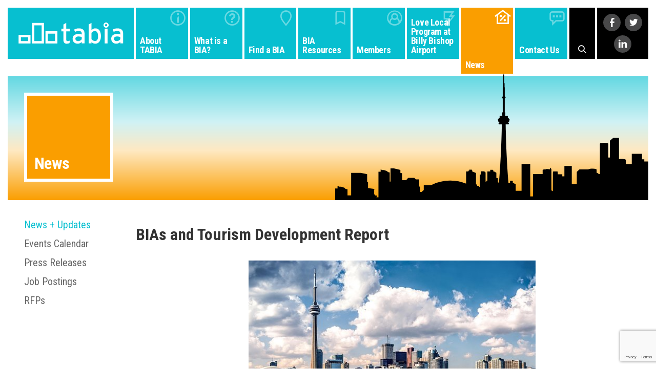

--- FILE ---
content_type: text/html; charset=UTF-8
request_url: https://www.toronto-bia.com/news-items/bias-and-tourism-development-report/
body_size: 14184
content:
<!DOCTYPE html>
<html lang="en-US">
<head>
 <meta charset="UTF-8">
 <meta name="viewport" content="width=device-width, initial-scale=1, shrink-to-fit=no, user-scalable=no">
  <link rel="apple-touch-icon" sizes="57x57" href="https://www.toronto-bia.com/wp-content/themes/tabia/images/favicon/apple-icon-57x57.png">
 <link rel="apple-touch-icon" sizes="60x60" href="https://www.toronto-bia.com/wp-content/themes/tabia/images/favicon/apple-icon-60x60.png">
 <link rel="apple-touch-icon" sizes="72x72" href="https://www.toronto-bia.com/wp-content/themes/tabia/images/favicon/apple-icon-72x72.png">
 <link rel="apple-touch-icon" sizes="76x76" href="https://www.toronto-bia.com/wp-content/themes/tabia/images/favicon/apple-icon-76x76.png">
 <link rel="apple-touch-icon" sizes="114x114" href="https://www.toronto-bia.com/wp-content/themes/tabia/images/favicon/apple-icon-114x114.png">
 <link rel="apple-touch-icon" sizes="120x120" href="https://www.toronto-bia.com/wp-content/themes/tabia/images/favicon/apple-icon-120x120.png">
 <link rel="apple-touch-icon" sizes="144x144" href="https://www.toronto-bia.com/wp-content/themes/tabia/images/favicon/apple-icon-144x144.png">
 <link rel="apple-touch-icon" sizes="152x152" href="https://www.toronto-bia.com/wp-content/themes/tabia/images/favicon/apple-icon-152x152.png">
 <link rel="apple-touch-icon" sizes="180x180" href="https://www.toronto-bia.com/wp-content/themes/tabia/images/favicon/apple-icon-180x180.png">
 <link rel="icon" type="image/png" sizes="192x192" ref="https://www.toronto-bia.com/wp-content/themes/tabia/images/favicon/android-icon-192x192.png">
 <link rel="icon" type="image/png" sizes="32x32" href="https://www.toronto-bia.com/wp-content/themes/tabia/images/favicon/favicon-32x32.png">
 <link rel="icon" type="image/png" sizes="96x96" href="https://www.toronto-bia.com/wp-content/themes/tabia/images/favicon/favicon-96x96.png">
 <link rel="icon" type="image/png" sizes="16x16" href="https://www.toronto-bia.com/wp-content/themes/tabia/images/favicon/favicon-16x16.png">
 <meta name="msapplication-TileColor" content="#ffffff">
 <meta name="msapplication-TileImage" content="/ms-icon-144x144.png">
  <meta name='robots' content='index, follow, max-image-preview:large, max-snippet:-1, max-video-preview:-1' />

	<!-- This site is optimized with the Yoast SEO plugin v26.6 - https://yoast.com/wordpress/plugins/seo/ -->
	<title>BIAs and Tourism Development Report &#8211; TABIA</title>
	<link rel="canonical" href="https://www.toronto-bia.com/news-items/bias-and-tourism-development-report/" />
	<meta property="og:locale" content="en_US" />
	<meta property="og:type" content="article" />
	<meta property="og:title" content="BIAs and Tourism Development Report - TABIA" />
	<meta property="og:description" content="Toronto is a city of neighbourhoods, and its diversity and culture are created by the residents and their local communities. There are 82 Business Improvement Areas (BIAs) across the city, each tasked with beautification and promotion of&thinsp;…" />
	<meta property="og:url" content="https://www.toronto-bia.com/news-items/bias-and-tourism-development-report/" />
	<meta property="og:site_name" content="TABIA" />
	<meta property="article:publisher" content="https://www.facebook.com/Toronto-Association-of-Business-Improvement-Areas-TABIA-1779102395675526" />
	<meta property="article:published_time" content="2020-07-14T14:04:11+00:00" />
	<meta property="og:image" content="https://www.toronto-bia.com/wp-content/uploads/2020/07/BIACOVID.jpg" />
	<meta property="og:image:width" content="548" />
	<meta property="og:image:height" content="340" />
	<meta property="og:image:type" content="image/jpeg" />
	<meta name="author" content="Monina Cepeda" />
	<meta name="twitter:card" content="summary_large_image" />
	<meta name="twitter:creator" content="@TABIANews" />
	<meta name="twitter:site" content="@TABIANews" />
	<meta name="twitter:label1" content="Written by" />
	<meta name="twitter:data1" content="Monina Cepeda" />
	<meta name="twitter:label2" content="Est. reading time" />
	<meta name="twitter:data2" content="1 minute" />
	<script type="application/ld+json" class="yoast-schema-graph">{"@context":"https://schema.org","@graph":[{"@type":"WebPage","@id":"https://www.toronto-bia.com/news-items/bias-and-tourism-development-report/","url":"https://www.toronto-bia.com/news-items/bias-and-tourism-development-report/","name":"BIAs and Tourism Development Report - TABIA","isPartOf":{"@id":"https://www.toronto-bia.com/#website"},"primaryImageOfPage":{"@id":"https://www.toronto-bia.com/news-items/bias-and-tourism-development-report/#primaryimage"},"image":{"@id":"https://www.toronto-bia.com/news-items/bias-and-tourism-development-report/#primaryimage"},"thumbnailUrl":"https://www.toronto-bia.com/wp-content/uploads/2020/07/BIACOVID.jpg","datePublished":"2020-07-14T14:04:11+00:00","author":{"@id":"https://www.toronto-bia.com/#/schema/person/8b91f0613e2bf1ea64e08783945ea59c"},"breadcrumb":{"@id":"https://www.toronto-bia.com/news-items/bias-and-tourism-development-report/#breadcrumb"},"inLanguage":"en-US","potentialAction":[{"@type":"ReadAction","target":["https://www.toronto-bia.com/news-items/bias-and-tourism-development-report/"]}]},{"@type":"ImageObject","inLanguage":"en-US","@id":"https://www.toronto-bia.com/news-items/bias-and-tourism-development-report/#primaryimage","url":"https://www.toronto-bia.com/wp-content/uploads/2020/07/BIACOVID.jpg","contentUrl":"https://www.toronto-bia.com/wp-content/uploads/2020/07/BIACOVID.jpg","width":548,"height":340},{"@type":"BreadcrumbList","@id":"https://www.toronto-bia.com/news-items/bias-and-tourism-development-report/#breadcrumb","itemListElement":[{"@type":"ListItem","position":1,"name":"Home","item":"https://www.toronto-bia.com/"},{"@type":"ListItem","position":2,"name":"BIAs and Tourism Development Report"}]},{"@type":"WebSite","@id":"https://www.toronto-bia.com/#website","url":"https://www.toronto-bia.com/","name":"TABIA","description":"Toronto Association of Business Improvement Areas","potentialAction":[{"@type":"SearchAction","target":{"@type":"EntryPoint","urlTemplate":"https://www.toronto-bia.com/?s={search_term_string}"},"query-input":{"@type":"PropertyValueSpecification","valueRequired":true,"valueName":"search_term_string"}}],"inLanguage":"en-US"},{"@type":"Person","@id":"https://www.toronto-bia.com/#/schema/person/8b91f0613e2bf1ea64e08783945ea59c","name":"Monina Cepeda","url":"https://www.toronto-bia.com/author/infotoronto-bia-com/"}]}</script>
	<!-- / Yoast SEO plugin. -->


<link rel='dns-prefetch' href='//static.addtoany.com' />
<link rel='dns-prefetch' href='//maps.googleapis.com' />
<link rel='dns-prefetch' href='//fonts.googleapis.com' />
<link rel="alternate" type="application/rss+xml" title="TABIA &raquo; BIAs and Tourism Development Report Comments Feed" href="https://www.toronto-bia.com/news-items/bias-and-tourism-development-report/feed/" />
		<!-- This site uses the Google Analytics by MonsterInsights plugin v9.11.0 - Using Analytics tracking - https://www.monsterinsights.com/ -->
							<script src="//www.googletagmanager.com/gtag/js?id=G-XR8WH3RYYX"  data-cfasync="false" data-wpfc-render="false" type="text/javascript" async></script>
			<script data-cfasync="false" data-wpfc-render="false" type="text/javascript">
				var mi_version = '9.11.0';
				var mi_track_user = true;
				var mi_no_track_reason = '';
								var MonsterInsightsDefaultLocations = {"page_location":"https:\/\/www.toronto-bia.com\/news-items\/bias-and-tourism-development-report\/"};
								if ( typeof MonsterInsightsPrivacyGuardFilter === 'function' ) {
					var MonsterInsightsLocations = (typeof MonsterInsightsExcludeQuery === 'object') ? MonsterInsightsPrivacyGuardFilter( MonsterInsightsExcludeQuery ) : MonsterInsightsPrivacyGuardFilter( MonsterInsightsDefaultLocations );
				} else {
					var MonsterInsightsLocations = (typeof MonsterInsightsExcludeQuery === 'object') ? MonsterInsightsExcludeQuery : MonsterInsightsDefaultLocations;
				}

								var disableStrs = [
										'ga-disable-G-XR8WH3RYYX',
									];

				/* Function to detect opted out users */
				function __gtagTrackerIsOptedOut() {
					for (var index = 0; index < disableStrs.length; index++) {
						if (document.cookie.indexOf(disableStrs[index] + '=true') > -1) {
							return true;
						}
					}

					return false;
				}

				/* Disable tracking if the opt-out cookie exists. */
				if (__gtagTrackerIsOptedOut()) {
					for (var index = 0; index < disableStrs.length; index++) {
						window[disableStrs[index]] = true;
					}
				}

				/* Opt-out function */
				function __gtagTrackerOptout() {
					for (var index = 0; index < disableStrs.length; index++) {
						document.cookie = disableStrs[index] + '=true; expires=Thu, 31 Dec 2099 23:59:59 UTC; path=/';
						window[disableStrs[index]] = true;
					}
				}

				if ('undefined' === typeof gaOptout) {
					function gaOptout() {
						__gtagTrackerOptout();
					}
				}
								window.dataLayer = window.dataLayer || [];

				window.MonsterInsightsDualTracker = {
					helpers: {},
					trackers: {},
				};
				if (mi_track_user) {
					function __gtagDataLayer() {
						dataLayer.push(arguments);
					}

					function __gtagTracker(type, name, parameters) {
						if (!parameters) {
							parameters = {};
						}

						if (parameters.send_to) {
							__gtagDataLayer.apply(null, arguments);
							return;
						}

						if (type === 'event') {
														parameters.send_to = monsterinsights_frontend.v4_id;
							var hookName = name;
							if (typeof parameters['event_category'] !== 'undefined') {
								hookName = parameters['event_category'] + ':' + name;
							}

							if (typeof MonsterInsightsDualTracker.trackers[hookName] !== 'undefined') {
								MonsterInsightsDualTracker.trackers[hookName](parameters);
							} else {
								__gtagDataLayer('event', name, parameters);
							}
							
						} else {
							__gtagDataLayer.apply(null, arguments);
						}
					}

					__gtagTracker('js', new Date());
					__gtagTracker('set', {
						'developer_id.dZGIzZG': true,
											});
					if ( MonsterInsightsLocations.page_location ) {
						__gtagTracker('set', MonsterInsightsLocations);
					}
										__gtagTracker('config', 'G-XR8WH3RYYX', {"forceSSL":"true"} );
										window.gtag = __gtagTracker;										(function () {
						/* https://developers.google.com/analytics/devguides/collection/analyticsjs/ */
						/* ga and __gaTracker compatibility shim. */
						var noopfn = function () {
							return null;
						};
						var newtracker = function () {
							return new Tracker();
						};
						var Tracker = function () {
							return null;
						};
						var p = Tracker.prototype;
						p.get = noopfn;
						p.set = noopfn;
						p.send = function () {
							var args = Array.prototype.slice.call(arguments);
							args.unshift('send');
							__gaTracker.apply(null, args);
						};
						var __gaTracker = function () {
							var len = arguments.length;
							if (len === 0) {
								return;
							}
							var f = arguments[len - 1];
							if (typeof f !== 'object' || f === null || typeof f.hitCallback !== 'function') {
								if ('send' === arguments[0]) {
									var hitConverted, hitObject = false, action;
									if ('event' === arguments[1]) {
										if ('undefined' !== typeof arguments[3]) {
											hitObject = {
												'eventAction': arguments[3],
												'eventCategory': arguments[2],
												'eventLabel': arguments[4],
												'value': arguments[5] ? arguments[5] : 1,
											}
										}
									}
									if ('pageview' === arguments[1]) {
										if ('undefined' !== typeof arguments[2]) {
											hitObject = {
												'eventAction': 'page_view',
												'page_path': arguments[2],
											}
										}
									}
									if (typeof arguments[2] === 'object') {
										hitObject = arguments[2];
									}
									if (typeof arguments[5] === 'object') {
										Object.assign(hitObject, arguments[5]);
									}
									if ('undefined' !== typeof arguments[1].hitType) {
										hitObject = arguments[1];
										if ('pageview' === hitObject.hitType) {
											hitObject.eventAction = 'page_view';
										}
									}
									if (hitObject) {
										action = 'timing' === arguments[1].hitType ? 'timing_complete' : hitObject.eventAction;
										hitConverted = mapArgs(hitObject);
										__gtagTracker('event', action, hitConverted);
									}
								}
								return;
							}

							function mapArgs(args) {
								var arg, hit = {};
								var gaMap = {
									'eventCategory': 'event_category',
									'eventAction': 'event_action',
									'eventLabel': 'event_label',
									'eventValue': 'event_value',
									'nonInteraction': 'non_interaction',
									'timingCategory': 'event_category',
									'timingVar': 'name',
									'timingValue': 'value',
									'timingLabel': 'event_label',
									'page': 'page_path',
									'location': 'page_location',
									'title': 'page_title',
									'referrer' : 'page_referrer',
								};
								for (arg in args) {
																		if (!(!args.hasOwnProperty(arg) || !gaMap.hasOwnProperty(arg))) {
										hit[gaMap[arg]] = args[arg];
									} else {
										hit[arg] = args[arg];
									}
								}
								return hit;
							}

							try {
								f.hitCallback();
							} catch (ex) {
							}
						};
						__gaTracker.create = newtracker;
						__gaTracker.getByName = newtracker;
						__gaTracker.getAll = function () {
							return [];
						};
						__gaTracker.remove = noopfn;
						__gaTracker.loaded = true;
						window['__gaTracker'] = __gaTracker;
					})();
									} else {
										console.log("");
					(function () {
						function __gtagTracker() {
							return null;
						}

						window['__gtagTracker'] = __gtagTracker;
						window['gtag'] = __gtagTracker;
					})();
									}
			</script>
							<!-- / Google Analytics by MonsterInsights -->
		<style id='wp-img-auto-sizes-contain-inline-css' type='text/css'>
img:is([sizes=auto i],[sizes^="auto," i]){contain-intrinsic-size:3000px 1500px}
/*# sourceURL=wp-img-auto-sizes-contain-inline-css */
</style>
<link rel='stylesheet' id='tribe-events-pro-mini-calendar-block-styles-css' href='https://www.toronto-bia.com/wp-content/plugins/events-calendar-pro/build/css/tribe-events-pro-mini-calendar-block.css?ver=7.7.11' type='text/css' media='all' />
<link rel='stylesheet' id='embedpress-css-css' href='https://www.toronto-bia.com/wp-content/plugins/embedpress/assets/css/embedpress.css?ver=1766501142' type='text/css' media='all' />
<link rel='stylesheet' id='embedpress-blocks-style-css' href='https://www.toronto-bia.com/wp-content/plugins/embedpress/assets/css/blocks.build.css?ver=1766501142' type='text/css' media='all' />
<link rel='stylesheet' id='embedpress-lazy-load-css-css' href='https://www.toronto-bia.com/wp-content/plugins/embedpress/assets/css/lazy-load.css?ver=1766501142' type='text/css' media='all' />
<style id='wp-emoji-styles-inline-css' type='text/css'>

	img.wp-smiley, img.emoji {
		display: inline !important;
		border: none !important;
		box-shadow: none !important;
		height: 1em !important;
		width: 1em !important;
		margin: 0 0.07em !important;
		vertical-align: -0.1em !important;
		background: none !important;
		padding: 0 !important;
	}
/*# sourceURL=wp-emoji-styles-inline-css */
</style>
<link rel='stylesheet' id='wp-block-library-css' href='https://www.toronto-bia.com/wp-includes/css/dist/block-library/style.min.css?ver=61b4ea994a16d7bc9eac0ab01727ef99' type='text/css' media='all' />
<style id='global-styles-inline-css' type='text/css'>
:root{--wp--preset--aspect-ratio--square: 1;--wp--preset--aspect-ratio--4-3: 4/3;--wp--preset--aspect-ratio--3-4: 3/4;--wp--preset--aspect-ratio--3-2: 3/2;--wp--preset--aspect-ratio--2-3: 2/3;--wp--preset--aspect-ratio--16-9: 16/9;--wp--preset--aspect-ratio--9-16: 9/16;--wp--preset--color--black: #000000;--wp--preset--color--cyan-bluish-gray: #abb8c3;--wp--preset--color--white: #ffffff;--wp--preset--color--pale-pink: #f78da7;--wp--preset--color--vivid-red: #cf2e2e;--wp--preset--color--luminous-vivid-orange: #ff6900;--wp--preset--color--luminous-vivid-amber: #fcb900;--wp--preset--color--light-green-cyan: #7bdcb5;--wp--preset--color--vivid-green-cyan: #00d084;--wp--preset--color--pale-cyan-blue: #8ed1fc;--wp--preset--color--vivid-cyan-blue: #0693e3;--wp--preset--color--vivid-purple: #9b51e0;--wp--preset--gradient--vivid-cyan-blue-to-vivid-purple: linear-gradient(135deg,rgb(6,147,227) 0%,rgb(155,81,224) 100%);--wp--preset--gradient--light-green-cyan-to-vivid-green-cyan: linear-gradient(135deg,rgb(122,220,180) 0%,rgb(0,208,130) 100%);--wp--preset--gradient--luminous-vivid-amber-to-luminous-vivid-orange: linear-gradient(135deg,rgb(252,185,0) 0%,rgb(255,105,0) 100%);--wp--preset--gradient--luminous-vivid-orange-to-vivid-red: linear-gradient(135deg,rgb(255,105,0) 0%,rgb(207,46,46) 100%);--wp--preset--gradient--very-light-gray-to-cyan-bluish-gray: linear-gradient(135deg,rgb(238,238,238) 0%,rgb(169,184,195) 100%);--wp--preset--gradient--cool-to-warm-spectrum: linear-gradient(135deg,rgb(74,234,220) 0%,rgb(151,120,209) 20%,rgb(207,42,186) 40%,rgb(238,44,130) 60%,rgb(251,105,98) 80%,rgb(254,248,76) 100%);--wp--preset--gradient--blush-light-purple: linear-gradient(135deg,rgb(255,206,236) 0%,rgb(152,150,240) 100%);--wp--preset--gradient--blush-bordeaux: linear-gradient(135deg,rgb(254,205,165) 0%,rgb(254,45,45) 50%,rgb(107,0,62) 100%);--wp--preset--gradient--luminous-dusk: linear-gradient(135deg,rgb(255,203,112) 0%,rgb(199,81,192) 50%,rgb(65,88,208) 100%);--wp--preset--gradient--pale-ocean: linear-gradient(135deg,rgb(255,245,203) 0%,rgb(182,227,212) 50%,rgb(51,167,181) 100%);--wp--preset--gradient--electric-grass: linear-gradient(135deg,rgb(202,248,128) 0%,rgb(113,206,126) 100%);--wp--preset--gradient--midnight: linear-gradient(135deg,rgb(2,3,129) 0%,rgb(40,116,252) 100%);--wp--preset--font-size--small: 13px;--wp--preset--font-size--medium: 20px;--wp--preset--font-size--large: 36px;--wp--preset--font-size--x-large: 42px;--wp--preset--spacing--20: 0.44rem;--wp--preset--spacing--30: 0.67rem;--wp--preset--spacing--40: 1rem;--wp--preset--spacing--50: 1.5rem;--wp--preset--spacing--60: 2.25rem;--wp--preset--spacing--70: 3.38rem;--wp--preset--spacing--80: 5.06rem;--wp--preset--shadow--natural: 6px 6px 9px rgba(0, 0, 0, 0.2);--wp--preset--shadow--deep: 12px 12px 50px rgba(0, 0, 0, 0.4);--wp--preset--shadow--sharp: 6px 6px 0px rgba(0, 0, 0, 0.2);--wp--preset--shadow--outlined: 6px 6px 0px -3px rgb(255, 255, 255), 6px 6px rgb(0, 0, 0);--wp--preset--shadow--crisp: 6px 6px 0px rgb(0, 0, 0);}:where(.is-layout-flex){gap: 0.5em;}:where(.is-layout-grid){gap: 0.5em;}body .is-layout-flex{display: flex;}.is-layout-flex{flex-wrap: wrap;align-items: center;}.is-layout-flex > :is(*, div){margin: 0;}body .is-layout-grid{display: grid;}.is-layout-grid > :is(*, div){margin: 0;}:where(.wp-block-columns.is-layout-flex){gap: 2em;}:where(.wp-block-columns.is-layout-grid){gap: 2em;}:where(.wp-block-post-template.is-layout-flex){gap: 1.25em;}:where(.wp-block-post-template.is-layout-grid){gap: 1.25em;}.has-black-color{color: var(--wp--preset--color--black) !important;}.has-cyan-bluish-gray-color{color: var(--wp--preset--color--cyan-bluish-gray) !important;}.has-white-color{color: var(--wp--preset--color--white) !important;}.has-pale-pink-color{color: var(--wp--preset--color--pale-pink) !important;}.has-vivid-red-color{color: var(--wp--preset--color--vivid-red) !important;}.has-luminous-vivid-orange-color{color: var(--wp--preset--color--luminous-vivid-orange) !important;}.has-luminous-vivid-amber-color{color: var(--wp--preset--color--luminous-vivid-amber) !important;}.has-light-green-cyan-color{color: var(--wp--preset--color--light-green-cyan) !important;}.has-vivid-green-cyan-color{color: var(--wp--preset--color--vivid-green-cyan) !important;}.has-pale-cyan-blue-color{color: var(--wp--preset--color--pale-cyan-blue) !important;}.has-vivid-cyan-blue-color{color: var(--wp--preset--color--vivid-cyan-blue) !important;}.has-vivid-purple-color{color: var(--wp--preset--color--vivid-purple) !important;}.has-black-background-color{background-color: var(--wp--preset--color--black) !important;}.has-cyan-bluish-gray-background-color{background-color: var(--wp--preset--color--cyan-bluish-gray) !important;}.has-white-background-color{background-color: var(--wp--preset--color--white) !important;}.has-pale-pink-background-color{background-color: var(--wp--preset--color--pale-pink) !important;}.has-vivid-red-background-color{background-color: var(--wp--preset--color--vivid-red) !important;}.has-luminous-vivid-orange-background-color{background-color: var(--wp--preset--color--luminous-vivid-orange) !important;}.has-luminous-vivid-amber-background-color{background-color: var(--wp--preset--color--luminous-vivid-amber) !important;}.has-light-green-cyan-background-color{background-color: var(--wp--preset--color--light-green-cyan) !important;}.has-vivid-green-cyan-background-color{background-color: var(--wp--preset--color--vivid-green-cyan) !important;}.has-pale-cyan-blue-background-color{background-color: var(--wp--preset--color--pale-cyan-blue) !important;}.has-vivid-cyan-blue-background-color{background-color: var(--wp--preset--color--vivid-cyan-blue) !important;}.has-vivid-purple-background-color{background-color: var(--wp--preset--color--vivid-purple) !important;}.has-black-border-color{border-color: var(--wp--preset--color--black) !important;}.has-cyan-bluish-gray-border-color{border-color: var(--wp--preset--color--cyan-bluish-gray) !important;}.has-white-border-color{border-color: var(--wp--preset--color--white) !important;}.has-pale-pink-border-color{border-color: var(--wp--preset--color--pale-pink) !important;}.has-vivid-red-border-color{border-color: var(--wp--preset--color--vivid-red) !important;}.has-luminous-vivid-orange-border-color{border-color: var(--wp--preset--color--luminous-vivid-orange) !important;}.has-luminous-vivid-amber-border-color{border-color: var(--wp--preset--color--luminous-vivid-amber) !important;}.has-light-green-cyan-border-color{border-color: var(--wp--preset--color--light-green-cyan) !important;}.has-vivid-green-cyan-border-color{border-color: var(--wp--preset--color--vivid-green-cyan) !important;}.has-pale-cyan-blue-border-color{border-color: var(--wp--preset--color--pale-cyan-blue) !important;}.has-vivid-cyan-blue-border-color{border-color: var(--wp--preset--color--vivid-cyan-blue) !important;}.has-vivid-purple-border-color{border-color: var(--wp--preset--color--vivid-purple) !important;}.has-vivid-cyan-blue-to-vivid-purple-gradient-background{background: var(--wp--preset--gradient--vivid-cyan-blue-to-vivid-purple) !important;}.has-light-green-cyan-to-vivid-green-cyan-gradient-background{background: var(--wp--preset--gradient--light-green-cyan-to-vivid-green-cyan) !important;}.has-luminous-vivid-amber-to-luminous-vivid-orange-gradient-background{background: var(--wp--preset--gradient--luminous-vivid-amber-to-luminous-vivid-orange) !important;}.has-luminous-vivid-orange-to-vivid-red-gradient-background{background: var(--wp--preset--gradient--luminous-vivid-orange-to-vivid-red) !important;}.has-very-light-gray-to-cyan-bluish-gray-gradient-background{background: var(--wp--preset--gradient--very-light-gray-to-cyan-bluish-gray) !important;}.has-cool-to-warm-spectrum-gradient-background{background: var(--wp--preset--gradient--cool-to-warm-spectrum) !important;}.has-blush-light-purple-gradient-background{background: var(--wp--preset--gradient--blush-light-purple) !important;}.has-blush-bordeaux-gradient-background{background: var(--wp--preset--gradient--blush-bordeaux) !important;}.has-luminous-dusk-gradient-background{background: var(--wp--preset--gradient--luminous-dusk) !important;}.has-pale-ocean-gradient-background{background: var(--wp--preset--gradient--pale-ocean) !important;}.has-electric-grass-gradient-background{background: var(--wp--preset--gradient--electric-grass) !important;}.has-midnight-gradient-background{background: var(--wp--preset--gradient--midnight) !important;}.has-small-font-size{font-size: var(--wp--preset--font-size--small) !important;}.has-medium-font-size{font-size: var(--wp--preset--font-size--medium) !important;}.has-large-font-size{font-size: var(--wp--preset--font-size--large) !important;}.has-x-large-font-size{font-size: var(--wp--preset--font-size--x-large) !important;}
/*# sourceURL=global-styles-inline-css */
</style>

<style id='classic-theme-styles-inline-css' type='text/css'>
/*! This file is auto-generated */
.wp-block-button__link{color:#fff;background-color:#32373c;border-radius:9999px;box-shadow:none;text-decoration:none;padding:calc(.667em + 2px) calc(1.333em + 2px);font-size:1.125em}.wp-block-file__button{background:#32373c;color:#fff;text-decoration:none}
/*# sourceURL=/wp-includes/css/classic-themes.min.css */
</style>
<link rel='stylesheet' id='cf7_add_password_field_style-css' href='https://www.toronto-bia.com/wp-content/plugins/cf7-add-password-field/css/all.css?ver=61b4ea994a16d7bc9eac0ab01727ef99' type='text/css' media='all' />
<link rel='stylesheet' id='contact-form-7-css' href='https://www.toronto-bia.com/wp-content/plugins/contact-form-7/includes/css/styles.css?ver=6.1.4' type='text/css' media='all' />
<link rel='stylesheet' id='walcf7-datepicker-css-css' href='https://www.toronto-bia.com/wp-content/plugins/date-time-picker-for-contact-form-7/assets/css/jquery.datetimepicker.min.css?ver=1.0.0' type='text/css' media='all' />
<link rel='stylesheet' id='tabia-resources-css' href='https://www.toronto-bia.com/wp-content/themes/tabia/css/resources.css?v=20250505&#038;ver=1.0.0' type='text/css' media='all' />
<link rel='stylesheet' id='custom-google-fonts-css' href='//fonts.googleapis.com/css?family=Roboto+Condensed%3A300%2C300i%2C400%2C400i%2C700%7CRoboto%3A300%2C400%2C400i%2C600%2C600i%2C700%2C700i&#038;ver=6.9' type='text/css' media='all' />
<link rel='stylesheet' id='tabia_main_styles-css' href='https://www.toronto-bia.com/wp-content/themes/tabia/style.css?ver=0.31600300%201769564373' type='text/css' media='all' />
<link rel='stylesheet' id='tablepress-default-css' href='https://www.toronto-bia.com/wp-content/tablepress-combined.min.css?ver=30' type='text/css' media='all' />
<link rel='stylesheet' id='addtoany-css' href='https://www.toronto-bia.com/wp-content/plugins/add-to-any/addtoany.min.css?ver=1.16' type='text/css' media='all' />
<!--n2css--><!--n2js--><script type="text/javascript" src="https://www.toronto-bia.com/wp-content/plugins/google-analytics-for-wordpress/assets/js/frontend-gtag.min.js?ver=9.11.0" id="monsterinsights-frontend-script-js" async="async" data-wp-strategy="async"></script>
<script data-cfasync="false" data-wpfc-render="false" type="text/javascript" id='monsterinsights-frontend-script-js-extra'>/* <![CDATA[ */
var monsterinsights_frontend = {"js_events_tracking":"true","download_extensions":"doc,pdf,ppt,zip,xls,docx,pptx,xlsx","inbound_paths":"[]","home_url":"https:\/\/www.toronto-bia.com","hash_tracking":"false","v4_id":"G-XR8WH3RYYX"};/* ]]> */
</script>
<script type="text/javascript" id="addtoany-core-js-before">
/* <![CDATA[ */
window.a2a_config=window.a2a_config||{};a2a_config.callbacks=[];a2a_config.overlays=[];a2a_config.templates={};
a2a_config.icon_color="#666666";

//# sourceURL=addtoany-core-js-before
/* ]]> */
</script>
<script type="text/javascript" defer src="https://static.addtoany.com/menu/page.js" id="addtoany-core-js"></script>
<script type="text/javascript" src="https://www.toronto-bia.com/wp-includes/js/jquery/jquery.min.js?ver=3.7.1" id="jquery-core-js"></script>
<script type="text/javascript" src="https://www.toronto-bia.com/wp-includes/js/jquery/jquery-migrate.min.js?ver=3.4.1" id="jquery-migrate-js"></script>
<script type="text/javascript" defer src="https://www.toronto-bia.com/wp-content/plugins/add-to-any/addtoany.min.js?ver=1.1" id="addtoany-jquery-js"></script>
<link rel="https://api.w.org/" href="https://www.toronto-bia.com/wp-json/" /><link rel="alternate" title="JSON" type="application/json" href="https://www.toronto-bia.com/wp-json/wp/v2/posts/4766" /><link rel="EditURI" type="application/rsd+xml" title="RSD" href="https://www.toronto-bia.com/xmlrpc.php?rsd" />
<meta name="tec-api-version" content="v1"><meta name="tec-api-origin" content="https://www.toronto-bia.com"><link rel="alternate" href="https://www.toronto-bia.com/wp-json/tribe/events/v1/" />  <script>
 var nonce = '7e25bc2a22';
 </script>
</head>
<body data-rsssl=1 class="wp-singular post-template-default single single-post postid-4766 single-format-standard wp-theme-tabia tribe-no-js page-template-tabia">
 <div class="page-wrapper">
  <header id="masthead" class="site-header" role="banner">
   <div class="tcontainer">
    <div class="tcol--1 tabia-logo--tcol">
     <a href="https://www.toronto-bia.com" class="tabia-logo">&nbsp;</a>
    </div>
    <div class="tcol--2 tabia-logo--tcol">
     <div class="site-header__menuclose"></div>
     <div class="site-header__menu">
      <nav class="navigationmenu-top">
       <div class="navigation-top">
        <div class="menu-top-menu-container"><ul id="menu-top-menu" class="menu"><li id="menu-item-1243" class="menu-item menu-item-type-post_type menu-item-object-page menu-item-has-children menu-item-1243"><a href="https://www.toronto-bia.com/about-tabia/"><span>About TABIA</span></a>
<ul class="sub-menu">
	<li id="menu-item-1248" class="menu-item menu-item-type-post_type menu-item-object-page menu-item-1248"><a href="https://www.toronto-bia.com/about-tabia/"><span>About Us</span></a></li>
	<li id="menu-item-4525" class="menu-item menu-item-type-post_type menu-item-object-page menu-item-4525"><a href="https://www.toronto-bia.com/50th-anniversary/"><span>Celebrating 50 Years</span></a></li>
	<li id="menu-item-1244" class="menu-item menu-item-type-post_type menu-item-object-page menu-item-1244"><a href="https://www.toronto-bia.com/about-tabia/history/"><span>History of TABIA</span></a></li>
	<li id="menu-item-1269" class="menu-item menu-item-type-post_type menu-item-object-page menu-item-1269"><a href="https://www.toronto-bia.com/about-tabia/board-of-directors/"><span>Board of Directors</span></a></li>
	<li id="menu-item-1247" class="menu-item menu-item-type-post_type menu-item-object-page menu-item-1247"><a href="https://www.toronto-bia.com/about-tabia/benefits-of-bia-membership/"><span>Benefits of TABIA Membership</span></a></li>
	<li id="menu-item-1442" class="menu-item menu-item-type-post_type menu-item-object-page menu-item-1442"><a href="https://www.toronto-bia.com/about-tabia/awards-show/"><span>TABIA Awards Night</span></a></li>
</ul>
</li>
<li id="menu-item-2182" class="menu-item menu-item-type-post_type menu-item-object-page menu-item-has-children menu-item-2182"><a href="https://www.toronto-bia.com/whats-a-bia/"><span>What is a BIA?</span></a>
<ul class="sub-menu">
	<li id="menu-item-2183" class="menu-item menu-item-type-post_type menu-item-object-page menu-item-2183"><a href="https://www.toronto-bia.com/whats-a-bia/"><span>What is a BIA?</span></a></li>
	<li id="menu-item-189" class="menu-item menu-item-type-post_type menu-item-object-page menu-item-189"><a href="https://www.toronto-bia.com/whats-a-bia/how-does-it-work/"><span>How Does it Work?</span></a></li>
	<li id="menu-item-190" class="menu-item menu-item-type-post_type menu-item-object-page menu-item-190"><a href="https://www.toronto-bia.com/whats-a-bia/benefits-of-a-bia/"><span>Benefits of a BIA</span></a></li>
	<li id="menu-item-191" class="menu-item menu-item-type-post_type menu-item-object-page menu-item-191"><a href="https://www.toronto-bia.com/whats-a-bia/steps-to-starting-a-bia/"><span>Steps to Starting a BIA</span></a></li>
</ul>
</li>
<li id="menu-item-194" class="menu-item menu-item-type-post_type menu-item-object-page menu-item-has-children menu-item-194"><a href="https://www.toronto-bia.com/find-a-bia/"><span>Find a BIA</span></a>
<ul class="sub-menu">
	<li id="menu-item-1493" class="menu-item menu-item-type-post_type menu-item-object-page menu-item-1493"><a href="https://www.toronto-bia.com/find-a-bia/"><span>All BIAs</span></a></li>
	<li id="menu-item-1580" class="menu-item menu-item-type-post_type menu-item-object-page menu-item-1580"><a href="https://www.toronto-bia.com/find-a-bia/west/"><span>West</span></a></li>
	<li id="menu-item-1577" class="menu-item menu-item-type-post_type menu-item-object-page menu-item-1577"><a href="https://www.toronto-bia.com/find-a-bia/north/"><span>North</span></a></li>
	<li id="menu-item-1578" class="menu-item menu-item-type-post_type menu-item-object-page menu-item-1578"><a href="https://www.toronto-bia.com/find-a-bia/central/"><span>Central</span></a></li>
	<li id="menu-item-1579" class="menu-item menu-item-type-post_type menu-item-object-page menu-item-1579"><a href="https://www.toronto-bia.com/find-a-bia/east/"><span>East</span></a></li>
</ul>
</li>
<li id="menu-item-551" class="menu-item menu-item-type-post_type menu-item-object-page menu-item-has-children menu-item-551"><a href="https://www.toronto-bia.com/bia-resources/"><span>BIA Resources</span></a>
<ul class="sub-menu">
	<li id="menu-item-8104" class="menu-item menu-item-type-post_type menu-item-object-page menu-item-8104"><a href="https://www.toronto-bia.com/bia-cloud/"><span>BIA Cloud</span></a></li>
	<li id="menu-item-1346" class="menu-item menu-item-type-post_type menu-item-object-page menu-item-1346"><a href="https://www.toronto-bia.com/bia-resources/"><span>BIA Resources</span></a></li>
	<li id="menu-item-7764" class="menu-item menu-item-type-post_type menu-item-object-page menu-item-7764"><a href="https://www.toronto-bia.com/bia-resources/accessibility/"><span>Accessibility</span></a></li>
	<li id="menu-item-5847" class="menu-item menu-item-type-post_type menu-item-object-page menu-item-5847"><a href="https://www.toronto-bia.com/bia-resources/cafeto/"><span>CaféTO</span></a></li>
	<li id="menu-item-2622" class="menu-item menu-item-type-post_type menu-item-object-page menu-item-2622"><a href="https://www.toronto-bia.com/bia-resources/digital-main-street/"><span>Digital Main Street</span></a></li>
	<li id="menu-item-1195" class="menu-item menu-item-type-taxonomy menu-item-object-category menu-item-1195"><a href="https://www.toronto-bia.com/category/property-tax/"><span>Property Tax Articles</span></a></li>
	<li id="menu-item-8246" class="menu-item menu-item-type-post_type menu-item-object-page menu-item-8246"><a href="https://www.toronto-bia.com/property-tax-explained/"><span>Property Tax Explained</span></a></li>
	<li id="menu-item-461" class="menu-item menu-item-type-post_type menu-item-object-page menu-item-461"><a href="https://www.toronto-bia.com/bia-resources/job-postings/"><span>Job Postings</span></a></li>
	<li id="menu-item-462" class="menu-item menu-item-type-post_type menu-item-object-page menu-item-462"><a href="https://www.toronto-bia.com/bia-resources/rfps/"><span>RFPs</span></a></li>
</ul>
</li>
<li id="menu-item-426" class="menu-item menu-item-type-post_type menu-item-object-page menu-item-has-children menu-item-426"><a href="https://www.toronto-bia.com/members/"><span>Members</span></a>
<ul class="sub-menu">
	<li id="menu-item-432" class="menu-item menu-item-type-post_type menu-item-object-page menu-item-432"><a href="https://www.toronto-bia.com/members/"><span>Members Login</span></a></li>
	<li id="menu-item-1360" class="menu-item menu-item-type-post_type menu-item-object-page menu-item-1360"><a href="https://www.toronto-bia.com/members/member-signup/"><span>Member Signup</span></a></li>
	<li id="menu-item-8103" class="menu-item menu-item-type-post_type menu-item-object-page menu-item-8103"><a href="https://www.toronto-bia.com/bia-cloud/"><span>BIA Cloud</span></a></li>
	<li id="menu-item-6737" class="menu-item menu-item-type-custom menu-item-object-custom menu-item-6737"><a href="/members/post-on-our-website/"><span>Post Events, RFPs, &#038; Jobs</span></a></li>
	<li id="menu-item-1180" class="menu-item menu-item-type-taxonomy menu-item-object-category menu-item-1180"><a href="https://www.toronto-bia.com/category/member-updates/"><span>Member Updates</span></a></li>
	<li id="menu-item-7624" class="menu-item menu-item-type-post_type menu-item-object-page menu-item-7624"><a href="https://www.toronto-bia.com/members/citywide-program/"><span>CityWide Program</span></a></li>
	<li id="menu-item-8117" class="menu-item menu-item-type-post_type menu-item-object-page menu-item-8117"><a href="https://www.toronto-bia.com/activating-billy-bishop/"><span>Activating Billy Bishop – Love Local</span></a></li>
</ul>
</li>
<li id="menu-item-8116" class="menu-item menu-item-type-post_type menu-item-object-page menu-item-has-children menu-item-8116"><a href="https://www.toronto-bia.com/activating-billy-bishop/"><span>Love Local Program at Billy Bishop Airport</span></a>
<ul class="sub-menu">
	<li id="menu-item-8352" class="menu-item menu-item-type-post_type menu-item-object-page menu-item-8352"><a href="https://www.toronto-bia.com/activating-billy-bishop/"><span>Love Local Program – Activating Billy Bishop</span></a></li>
	<li id="menu-item-8322" class="menu-item menu-item-type-post_type menu-item-object-page menu-item-8322"><a href="https://www.toronto-bia.com/activating-billy-bishop/love-local-program-faq/"><span>Love Local Program FAQ</span></a></li>
</ul>
</li>
<li id="menu-item-1183" class="menu-item menu-item-type-taxonomy menu-item-object-category current-post-ancestor current-menu-parent current-post-parent menu-item-has-children menu-item-1183 current-menu-ancestor"><a href="https://www.toronto-bia.com/category/news-items/"><span>News</span></a>
<ul class="sub-menu">
	<li id="menu-item-1179" class="menu-item menu-item-type-taxonomy menu-item-object-category current-post-ancestor current-menu-parent current-post-parent menu-item-1179"><a href="https://www.toronto-bia.com/category/news-items/"><span>News + Updates</span></a></li>
	<li id="menu-item-7703" class="menu-item menu-item-type-custom menu-item-object-custom menu-item-7703"><a href="/events/"><span>Events Calendar</span></a></li>
	<li id="menu-item-1182" class="menu-item menu-item-type-taxonomy menu-item-object-category menu-item-1182"><a href="https://www.toronto-bia.com/category/press-releases/"><span>Press Releases</span></a></li>
	<li id="menu-item-211" class="menu-item menu-item-type-post_type menu-item-object-page menu-item-211"><a href="https://www.toronto-bia.com/news/jobs/"><span>Job Postings</span></a></li>
	<li id="menu-item-2277" class="menu-item menu-item-type-post_type menu-item-object-page menu-item-2277"><a href="https://www.toronto-bia.com/news/rfps/"><span>RFPs</span></a></li>
</ul>
</li>
<li id="menu-item-216" class="menu-item menu-item-type-post_type menu-item-object-page menu-item-has-children menu-item-216"><a href="https://www.toronto-bia.com/contact-us/"><span>Contact Us</span></a>
<ul class="sub-menu">
	<li id="menu-item-2194" class="menu-item menu-item-type-post_type menu-item-object-page menu-item-2194"><a href="https://www.toronto-bia.com/contact-us/"><span>Contact Us</span></a></li>
	<li id="menu-item-213" class="menu-item menu-item-type-post_type menu-item-object-page menu-item-213"><a href="https://www.toronto-bia.com/contact-us/become-a-partner/"><span>Become a Partner</span></a></li>
	<li id="menu-item-214" class="menu-item menu-item-type-post_type menu-item-object-page menu-item-214"><a href="https://www.toronto-bia.com/contact-us/advertise-with-us/"><span>Advertise with Us</span></a></li>
</ul>
</li>
</ul></div>       </div><!-- .navigation-top -->
      </nav>
      <div class="site-header__util">
       <div class="js-search-trigger"></div>
      </div>
      <div class="site-header__social">
       <div class="social-buttons--group">
 <div class="pair">
  <a class="icon-facebook" target="t" href="https://www.facebook.com/Toronto-Association-of-Business-Improvement-Areas-TABIA-1779102395675526"></a>
  <a class="icon-twitter" target="t" href="https://twitter.com/TABIANews"></a>
 </div>
 <div class="pair">
  <a class="icon-linkedin" target="t" href="https://www.linkedin.com/company/toronto-association-of-business-improvement-areas/?originalSubdomain=ca"></a>
  <a class="icon-googleplus" target="t" href="https://plus.google.com/102504358651235017766"></a>
 </div>
</div>
      </div>
     </div>
    </div>
   </div>
   <div class="site-header__mobilesearch js-search-trigger"></div>
   <div class="site-header__menu-trigger">
    <div class="site-header__menu-trigger--row site-header__menu-trigger--row--1"></div>
    <div class="site-header__menu-trigger--row site-header__menu-trigger--row--2"></div>
    <div class="site-header__menu-trigger--row site-header__menu-trigger--row--3"></div>
   </div>
  </header>
  <div class="content-wrapper">
    <div class="page-banner tcontainer">
        <div class="page-banner__bg-image page-banner__skylineoverlay"></div>
        <div class="page-banner__content tcontainer tcontainer--narrow">
            <h1 class="page-banner__title"><span>News</span></h1>
            <div class="page-banner__intro">
                <p></p>
            </div>
        </div>
    </div>
     <div class="tcontainer tcontainer--narrow page-section">
  <div class="tcol--1 tcol--column-menu">
   <div class="page-links"><ul id="menu-top-menu-1" class="menu"><li class="menu-item menu-item-type-taxonomy menu-item-object-category current-post-ancestor current-menu-parent current-post-parent menu-item-1179"><a href="https://www.toronto-bia.com/category/news-items/">News + Updates</a></li>
<li class="menu-item menu-item-type-custom menu-item-object-custom menu-item-7703"><a href="/events/">Events Calendar</a></li>
<li class="menu-item menu-item-type-taxonomy menu-item-object-category menu-item-1182"><a href="https://www.toronto-bia.com/category/press-releases/">Press Releases</a></li>
<li class="menu-item menu-item-type-post_type menu-item-object-page menu-item-211"><a href="https://www.toronto-bia.com/news/jobs/">Job Postings</a></li>
<li class="menu-item menu-item-type-post_type menu-item-object-page menu-item-2277"><a href="https://www.toronto-bia.com/news/rfps/">RFPs</a></li>
</ul></div>  </div>
  <div class="tcol--2 tcol--column-content">
   <div class="tcol--content">
    <div class="post-content__unit">
     <h2>BIAs and Tourism Development Report</h2>     <figure>
     <img width="548" height="340" src="https://www.toronto-bia.com/wp-content/uploads/2020/07/BIACOVID.jpg" class="img-responsive wp-post-image" alt="" decoding="async" fetchpriority="high" srcset="https://www.toronto-bia.com/wp-content/uploads/2020/07/BIACOVID.jpg 548w, https://www.toronto-bia.com/wp-content/uploads/2020/07/BIACOVID-300x186.jpg 300w" sizes="(max-width: 548px) 100vw, 548px" />    </figure>
     <p>Toronto is a city of neighbourhoods, and its diversity and culture are created by the residents and their local communities. There are 82 Business Improvement Areas (BIAs) across the city, each tasked with beautification and promotion of its local neighbourhood. Part of many BIAs&#8217; activities includes attracting and welcoming visitors from outside their community to shop, stroll, and raise the profile of the local area. However, very little research has been conducted on organizations like BIAs, and their role and opportunity to influence and manage the visitor economy to meet their goals and encourage local economic and cultural vitality. This exploratory study has interviewed 37 people from 29 BIAs and will result in best practices and opportunities for potential programs.&nbsp;</p>
<p>Since completing this study, the impact of COVID-19 on the local economies has warranted a new study on engaging the visitor economy as a way to develop and recover. Dr. Tom Griffin and Dr. Walter Jamieson are building on the previous research to help develop foundations that BIAs can use for a post-pandemic recovery strategy. To learn more about this project, check out a recent&nbsp;<a href="https://www.ryerson.ca/content/ryerson/htmresearch/blog/2020/07/the-future-is-local.html">blog post</a>&nbsp;featuring a Q+A with one of the lead researchers.</p>
<p><a href="https://www.ryerson.ca/content/dam/htmresearch/BIAsReportFinal.pdf"><strong>View the Full Report Here</strong></a></p>
<h2>About the Researcher</h2>
<p>Dr. Tom Griffin is the Assistant Director of Ryerson&#8217;s Institute for Hospitality &amp; Tourism Research and Assistant Professor of Ryerson&#8217;s Ted Rogers School of Hospitality and Tourism Management.&nbsp;</p>
<p>Dr. Walter Jamieson is a senior advisor for the Institute for Hospitality &amp; Tourism Research. His research interestes include tourism destination development, talent management, and service innovation and delivery.&nbsp;</p>
<div class="addtoany_share_save_container addtoany_content addtoany_content_bottom"><div class="a2a_kit a2a_kit_size_28 addtoany_list" data-a2a-url="https://www.toronto-bia.com/news-items/bias-and-tourism-development-report/" data-a2a-title="BIAs and Tourism Development Report"><a class="a2a_button_facebook" href="https://www.addtoany.com/add_to/facebook?linkurl=https%3A%2F%2Fwww.toronto-bia.com%2Fnews-items%2Fbias-and-tourism-development-report%2F&amp;linkname=BIAs%20and%20Tourism%20Development%20Report" title="Facebook" rel="nofollow noopener" target="_blank"></a><a class="a2a_button_twitter" href="https://www.addtoany.com/add_to/twitter?linkurl=https%3A%2F%2Fwww.toronto-bia.com%2Fnews-items%2Fbias-and-tourism-development-report%2F&amp;linkname=BIAs%20and%20Tourism%20Development%20Report" title="Twitter" rel="nofollow noopener" target="_blank"></a><a class="a2a_button_linkedin" href="https://www.addtoany.com/add_to/linkedin?linkurl=https%3A%2F%2Fwww.toronto-bia.com%2Fnews-items%2Fbias-and-tourism-development-report%2F&amp;linkname=BIAs%20and%20Tourism%20Development%20Report" title="LinkedIn" rel="nofollow noopener" target="_blank"></a></div></div>    </div>
    <div class="mrgtop-1andhalf"><a class="btn btn--boxed" href="https://www.toronto-bia.com/category/news-items/">News</a></div>   </div>
  </div>
 </div>
</div><!-- content-wrapper -->
</div><!-- page-wrapper -->
<div class="black-bg site-footer--container"">
<div class="tcontainer black-bg">
 <footer class="site-footer">
  <div class="site-footer__inner charcoal-bg">
   <div class="tgroup">
   <div class="site-footer-tcol__main">
    <nav class="nav-list">
     <div class="menu-footer-menu-container"><ul id="menu-footer-menu" class="menu"><li id="menu-item-433" class="menu-item menu-item-type-post_type menu-item-object-page menu-item-433"><a href="https://www.toronto-bia.com/about-tabia/"><span>About TABIA</span></a></li>
<li id="menu-item-262" class="menu-item menu-item-type-post_type menu-item-object-page menu-item-262"><a href="https://www.toronto-bia.com/whats-a-bia/"><span>What is a BIA?</span></a></li>
<li id="menu-item-268" class="menu-item menu-item-type-post_type menu-item-object-page menu-item-268"><a href="https://www.toronto-bia.com/find-a-bia/"><span>Find a BIA</span></a></li>
<li id="menu-item-2168" class="menu-item menu-item-type-post_type menu-item-object-page menu-item-2168"><a href="https://www.toronto-bia.com/bia-resources/"><span>BIA Resources</span></a></li>
<li id="menu-item-2169" class="menu-item menu-item-type-post_type menu-item-object-page menu-item-2169"><a href="https://www.toronto-bia.com/members/"><span>Members</span></a></li>
<li id="menu-item-434" class="menu-item menu-item-type-post_type menu-item-object-page menu-item-434 current-menu-ancestor"><a href="https://www.toronto-bia.com/news/news-updates/"><span>News</span></a></li>
<li id="menu-item-1199" class="menu-item menu-item-type-taxonomy menu-item-object-category menu-item-1199"><a href="https://www.toronto-bia.com/category/property-tax/"><span>Property Tax</span></a></li>
<li id="menu-item-288" class="menu-item menu-item-type-post_type menu-item-object-page menu-item-288"><a href="https://www.toronto-bia.com/contact-us/"><span>Contact Us</span></a></li>
</ul></div>    </nav>
   </div>
   <div class="site-footer-tcol__signup">
    
<div class="wpcf7 no-js" id="wpcf7-f253-o1" lang="en-US" dir="ltr" data-wpcf7-id="253">
<div class="screen-reader-response"><p role="status" aria-live="polite" aria-atomic="true"></p> <ul></ul></div>
<form action="/news-items/bias-and-tourism-development-report/#wpcf7-f253-o1" method="post" class="wpcf7-form init" aria-label="Contact form" novalidate="novalidate" data-status="init">
<fieldset class="hidden-fields-container"><input type="hidden" name="_wpcf7" value="253" /><input type="hidden" name="_wpcf7_version" value="6.1.4" /><input type="hidden" name="_wpcf7_locale" value="en_US" /><input type="hidden" name="_wpcf7_unit_tag" value="wpcf7-f253-o1" /><input type="hidden" name="_wpcf7_container_post" value="0" /><input type="hidden" name="_wpcf7_posted_data_hash" value="" /><input type="hidden" name="_wpcf7dtx_version" value="5.0.3" /><input type="hidden" name="_wpcf7_recaptcha_response" value="" />
</fieldset>
<p><label>Newsletter Sign Up</label><span class="wpcf7-form-control-wrap" data-name="your-email"><input size="40" maxlength="400" class="wpcf7-form-control wpcf7-email wpcf7-validates-as-required wpcf7-text wpcf7-validates-as-email" aria-required="true" aria-invalid="false" placeholder="e-mail address" value="" type="email" name="your-email" /></span><span class="wpcf7-form-control-wrap" data-name="your-name"><input size="40" maxlength="400" class="wpcf7-form-control wpcf7-text wpcf7-validates-as-required" aria-required="true" aria-invalid="false" placeholder="Full Name (required)" value="" type="text" name="your-name" /></span><br />
<span class="wpcf7-form-control-wrap" data-name="your-BIA"><input size="40" maxlength="400" class="wpcf7-form-control wpcf7-text wpcf7-validates-as-required" aria-required="true" aria-invalid="false" placeholder="BIA (required)" value="" type="text" name="your-BIA" /></span><br />
<input class="wpcf7-form-control wpcf7-submit has-spinner" type="submit" value="Sign Up" /><span id="wpcf7-697968d55fb27-wrapper" class="wpcf7-form-control-wrap honeypot-122-wrap" style="display:none !important; visibility:hidden !important;"><label for="wpcf7-697968d55fb27-field" class="hp-message">Please leave this field empty.</label><input id="wpcf7-697968d55fb27-field"  class="wpcf7-form-control wpcf7-text" type="text" name="honeypot-122" value="" size="40" tabindex="-1" autocomplete="new-password" /></span>
</p><div class="wpcf7-response-output" aria-hidden="true"></div>
</form>
</div>
   </div>
   <div class="site-footer-tcol__social">
    <div class="social-buttons--group">
 <div class="pair">
  <a class="icon-facebook" target="t" href="https://www.facebook.com/Toronto-Association-of-Business-Improvement-Areas-TABIA-1779102395675526"></a>
  <a class="icon-twitter" target="t" href="https://twitter.com/TABIANews"></a>
 </div>
 <div class="pair">
  <a class="icon-linkedin" target="t" href="https://www.linkedin.com/company/toronto-association-of-business-improvement-areas/?originalSubdomain=ca"></a>
  <a class="icon-googleplus" target="t" href="https://plus.google.com/102504358651235017766"></a>
 </div>
</div>
   </div>
   </div>
   <div class="tgroup">
   <div class="site-footer-tcol__minor">
    <nav class="nav-list">
    <div class="menu-footer-menu-minor-container"><ul id="menu-footer-menu-minor" class="menu"><li id="menu-item-302" class="menu-item menu-item-type-post_type menu-item-object-page menu-item-302"><a href="https://www.toronto-bia.com/privacy-policy/"><span>Privacy Policy</span></a></li>
<li id="menu-item-7766" class="menu-item menu-item-type-post_type menu-item-object-page menu-item-7766"><a href="https://www.toronto-bia.com/bia-resources/accessibility/"><span>Accessibility</span></a></li>
<li id="menu-item-301" class="menu-item menu-item-type-post_type menu-item-object-page menu-item-301"><a href="https://www.toronto-bia.com/terms-of-use/"><span>Terms of Use</span></a></li>
<li id="menu-item-300" class="menu-item menu-item-type-post_type menu-item-object-page menu-item-300"><a href="https://www.toronto-bia.com/site-map/"><span>Site Map</span></a></li>
</ul></div>   </nav>
   </div>
   <div class="site-footer-tcol__logo">
    <img width="200" src="https://www.toronto-bia.com/wp-content/themes/tabia/images/tabia_white.svg" />
   </div>
   <div class="site-footer-tcol__copyright">
    <div><div class="textwidget custom-html-widget"><h5 class="white"><a href="https://www.toronto-bia.com">&copy; 2016-2023 Toronto Association of Business Improvement Areas. <span class="nobreak">All rights reserved.</span></a></h5>
<p class="white">TABIA is The Toronto Association of Business Improvement Areas – a non-profit umbrella organization, representing the City of Toronto’s 85 Business Improvement Areas (BIAs) who in turn represent more than 90,000 business and property owners. From advocacy to collective bargaining, TABIA gives its members a voice!</p></div></div>   </div>
  </div>
  </div>
</footer>
</div>
<div id="mobile-detect"></div>
<script type="speculationrules">
{"prefetch":[{"source":"document","where":{"and":[{"href_matches":"/*"},{"not":{"href_matches":["/wp-*.php","/wp-admin/*","/wp-content/uploads/*","/wp-content/*","/wp-content/plugins/*","/wp-content/themes/tabia/*","/*\\?(.+)"]}},{"not":{"selector_matches":"a[rel~=\"nofollow\"]"}},{"not":{"selector_matches":".no-prefetch, .no-prefetch a"}}]},"eagerness":"conservative"}]}
</script>
		<script>
		( function ( body ) {
			'use strict';
			body.className = body.className.replace( /\btribe-no-js\b/, 'tribe-js' );
		} )( document.body );
		</script>
		<script> /* <![CDATA[ */var tribe_l10n_datatables = {"aria":{"sort_ascending":": activate to sort column ascending","sort_descending":": activate to sort column descending"},"length_menu":"Show _MENU_ entries","empty_table":"No data available in table","info":"Showing _START_ to _END_ of _TOTAL_ entries","info_empty":"Showing 0 to 0 of 0 entries","info_filtered":"(filtered from _MAX_ total entries)","zero_records":"No matching records found","search":"Search:","all_selected_text":"All items on this page were selected. ","select_all_link":"Select all pages","clear_selection":"Clear Selection.","pagination":{"all":"All","next":"Next","previous":"Previous"},"select":{"rows":{"0":"","_":": Selected %d rows","1":": Selected 1 row"}},"datepicker":{"dayNames":["Sunday","Monday","Tuesday","Wednesday","Thursday","Friday","Saturday"],"dayNamesShort":["Sun","Mon","Tue","Wed","Thu","Fri","Sat"],"dayNamesMin":["S","M","T","W","T","F","S"],"monthNames":["January","February","March","April","May","June","July","August","September","October","November","December"],"monthNamesShort":["January","February","March","April","May","June","July","August","September","October","November","December"],"monthNamesMin":["Jan","Feb","Mar","Apr","May","Jun","Jul","Aug","Sep","Oct","Nov","Dec"],"nextText":"Next","prevText":"Prev","currentText":"Today","closeText":"Done","today":"Today","clear":"Clear"}};/* ]]> */ </script><script type="text/javascript" src="https://www.toronto-bia.com/wp-content/plugins/the-events-calendar/common/build/js/user-agent.js?ver=da75d0bdea6dde3898df" id="tec-user-agent-js"></script>
<script type="text/javascript" src="https://www.toronto-bia.com/wp-content/plugins/embedpress/assets/js/lazy-load.js?ver=1766501142" id="embedpress-lazy-load-js"></script>
<script type="text/javascript" src="https://www.toronto-bia.com/wp-content/plugins/cf7-add-password-field/js/eye.js?ver=61b4ea994a16d7bc9eac0ab01727ef99" id="cf7_add_password_field_scripts-js"></script>
<script type="text/javascript" src="https://www.toronto-bia.com/wp-includes/js/dist/hooks.min.js?ver=dd5603f07f9220ed27f1" id="wp-hooks-js"></script>
<script type="text/javascript" src="https://www.toronto-bia.com/wp-includes/js/dist/i18n.min.js?ver=c26c3dc7bed366793375" id="wp-i18n-js"></script>
<script type="text/javascript" id="wp-i18n-js-after">
/* <![CDATA[ */
wp.i18n.setLocaleData( { 'text direction\u0004ltr': [ 'ltr' ] } );
//# sourceURL=wp-i18n-js-after
/* ]]> */
</script>
<script type="text/javascript" src="https://www.toronto-bia.com/wp-content/plugins/contact-form-7/includes/swv/js/index.js?ver=6.1.4" id="swv-js"></script>
<script type="text/javascript" id="contact-form-7-js-before">
/* <![CDATA[ */
var wpcf7 = {
    "api": {
        "root": "https:\/\/www.toronto-bia.com\/wp-json\/",
        "namespace": "contact-form-7\/v1"
    }
};
//# sourceURL=contact-form-7-js-before
/* ]]> */
</script>
<script type="text/javascript" src="https://www.toronto-bia.com/wp-content/plugins/contact-form-7/includes/js/index.js?ver=6.1.4" id="contact-form-7-js"></script>
<script type="text/javascript" src="https://www.toronto-bia.com/wp-content/plugins/date-time-picker-for-contact-form-7/assets/js/jquery.datetimepicker.full.min.js?ver=61b4ea994a16d7bc9eac0ab01727ef99" id="walcf7-datepicker-js-js"></script>
<script type="text/javascript" src="https://www.toronto-bia.com/wp-content/plugins/date-time-picker-for-contact-form-7/assets/js/datetimepicker.js?ver=1.0.0" id="walcf7-datepicker-js"></script>
<script type="text/javascript" src="https://maps.googleapis.com/maps/api/js?key=AIzaSyBA7glndFFS3vxaOUA9bKjtIx5xEA_TtYE&amp;libraries=places&amp;ver=1.0" id="googleMap-js"></script>
<script type="text/javascript" id="main-tabia-js-js-extra">
/* <![CDATA[ */
var tabiaData = {"root_url":"https://www.toronto-bia.com","slug_url":"https://www.toronto-bia.com/bias-and-tourism-development-report"};
//# sourceURL=main-tabia-js-js-extra
/* ]]> */
</script>
<script type="text/javascript" src="https://www.toronto-bia.com/wp-content/themes/tabia/js/scripts-bundled.js?ver=0.31597100%201769564373" id="main-tabia-js-js"></script>
<script type="text/javascript" src="https://www.toronto-bia.com/wp-content/themes/tabia/js/modernizr-bundle.js?ver=0.31599000%201769564373" id="modernizr-js-js"></script>
<script type="text/javascript" src="https://www.google.com/recaptcha/api.js?render=6LfC9JwUAAAAAG0twWokio61pw-1W3IEuC5Pg_YG&amp;ver=3.0" id="google-recaptcha-js"></script>
<script type="text/javascript" src="https://www.toronto-bia.com/wp-includes/js/dist/vendor/wp-polyfill.min.js?ver=3.15.0" id="wp-polyfill-js"></script>
<script type="text/javascript" id="wpcf7-recaptcha-js-before">
/* <![CDATA[ */
var wpcf7_recaptcha = {
    "sitekey": "6LfC9JwUAAAAAG0twWokio61pw-1W3IEuC5Pg_YG",
    "actions": {
        "homepage": "homepage",
        "contactform": "contactform"
    }
};
//# sourceURL=wpcf7-recaptcha-js-before
/* ]]> */
</script>
<script type="text/javascript" src="https://www.toronto-bia.com/wp-content/plugins/contact-form-7/modules/recaptcha/index.js?ver=6.1.4" id="wpcf7-recaptcha-js"></script>
<script id="wp-emoji-settings" type="application/json">
{"baseUrl":"https://s.w.org/images/core/emoji/17.0.2/72x72/","ext":".png","svgUrl":"https://s.w.org/images/core/emoji/17.0.2/svg/","svgExt":".svg","source":{"concatemoji":"https://www.toronto-bia.com/wp-includes/js/wp-emoji-release.min.js?ver=61b4ea994a16d7bc9eac0ab01727ef99"}}
</script>
<script type="module">
/* <![CDATA[ */
/*! This file is auto-generated */
const a=JSON.parse(document.getElementById("wp-emoji-settings").textContent),o=(window._wpemojiSettings=a,"wpEmojiSettingsSupports"),s=["flag","emoji"];function i(e){try{var t={supportTests:e,timestamp:(new Date).valueOf()};sessionStorage.setItem(o,JSON.stringify(t))}catch(e){}}function c(e,t,n){e.clearRect(0,0,e.canvas.width,e.canvas.height),e.fillText(t,0,0);t=new Uint32Array(e.getImageData(0,0,e.canvas.width,e.canvas.height).data);e.clearRect(0,0,e.canvas.width,e.canvas.height),e.fillText(n,0,0);const a=new Uint32Array(e.getImageData(0,0,e.canvas.width,e.canvas.height).data);return t.every((e,t)=>e===a[t])}function p(e,t){e.clearRect(0,0,e.canvas.width,e.canvas.height),e.fillText(t,0,0);var n=e.getImageData(16,16,1,1);for(let e=0;e<n.data.length;e++)if(0!==n.data[e])return!1;return!0}function u(e,t,n,a){switch(t){case"flag":return n(e,"\ud83c\udff3\ufe0f\u200d\u26a7\ufe0f","\ud83c\udff3\ufe0f\u200b\u26a7\ufe0f")?!1:!n(e,"\ud83c\udde8\ud83c\uddf6","\ud83c\udde8\u200b\ud83c\uddf6")&&!n(e,"\ud83c\udff4\udb40\udc67\udb40\udc62\udb40\udc65\udb40\udc6e\udb40\udc67\udb40\udc7f","\ud83c\udff4\u200b\udb40\udc67\u200b\udb40\udc62\u200b\udb40\udc65\u200b\udb40\udc6e\u200b\udb40\udc67\u200b\udb40\udc7f");case"emoji":return!a(e,"\ud83e\u1fac8")}return!1}function f(e,t,n,a){let r;const o=(r="undefined"!=typeof WorkerGlobalScope&&self instanceof WorkerGlobalScope?new OffscreenCanvas(300,150):document.createElement("canvas")).getContext("2d",{willReadFrequently:!0}),s=(o.textBaseline="top",o.font="600 32px Arial",{});return e.forEach(e=>{s[e]=t(o,e,n,a)}),s}function r(e){var t=document.createElement("script");t.src=e,t.defer=!0,document.head.appendChild(t)}a.supports={everything:!0,everythingExceptFlag:!0},new Promise(t=>{let n=function(){try{var e=JSON.parse(sessionStorage.getItem(o));if("object"==typeof e&&"number"==typeof e.timestamp&&(new Date).valueOf()<e.timestamp+604800&&"object"==typeof e.supportTests)return e.supportTests}catch(e){}return null}();if(!n){if("undefined"!=typeof Worker&&"undefined"!=typeof OffscreenCanvas&&"undefined"!=typeof URL&&URL.createObjectURL&&"undefined"!=typeof Blob)try{var e="postMessage("+f.toString()+"("+[JSON.stringify(s),u.toString(),c.toString(),p.toString()].join(",")+"));",a=new Blob([e],{type:"text/javascript"});const r=new Worker(URL.createObjectURL(a),{name:"wpTestEmojiSupports"});return void(r.onmessage=e=>{i(n=e.data),r.terminate(),t(n)})}catch(e){}i(n=f(s,u,c,p))}t(n)}).then(e=>{for(const n in e)a.supports[n]=e[n],a.supports.everything=a.supports.everything&&a.supports[n],"flag"!==n&&(a.supports.everythingExceptFlag=a.supports.everythingExceptFlag&&a.supports[n]);var t;a.supports.everythingExceptFlag=a.supports.everythingExceptFlag&&!a.supports.flag,a.supports.everything||((t=a.source||{}).concatemoji?r(t.concatemoji):t.wpemoji&&t.twemoji&&(r(t.twemoji),r(t.wpemoji)))});
//# sourceURL=https://www.toronto-bia.com/wp-includes/js/wp-emoji-loader.min.js
/* ]]> */
</script>
</div>
<script defer src="https://static.cloudflareinsights.com/beacon.min.js/vcd15cbe7772f49c399c6a5babf22c1241717689176015" integrity="sha512-ZpsOmlRQV6y907TI0dKBHq9Md29nnaEIPlkf84rnaERnq6zvWvPUqr2ft8M1aS28oN72PdrCzSjY4U6VaAw1EQ==" data-cf-beacon='{"version":"2024.11.0","token":"eb001d7d5083454187a5dcf5bc67480d","r":1,"server_timing":{"name":{"cfCacheStatus":true,"cfEdge":true,"cfExtPri":true,"cfL4":true,"cfOrigin":true,"cfSpeedBrain":true},"location_startswith":null}}' crossorigin="anonymous"></script>
</body>
</html>


--- FILE ---
content_type: text/html; charset=utf-8
request_url: https://www.google.com/recaptcha/api2/anchor?ar=1&k=6LfC9JwUAAAAAG0twWokio61pw-1W3IEuC5Pg_YG&co=aHR0cHM6Ly93d3cudG9yb250by1iaWEuY29tOjQ0Mw..&hl=en&v=N67nZn4AqZkNcbeMu4prBgzg&size=invisible&anchor-ms=20000&execute-ms=30000&cb=g83ng4bcr7zr
body_size: 48683
content:
<!DOCTYPE HTML><html dir="ltr" lang="en"><head><meta http-equiv="Content-Type" content="text/html; charset=UTF-8">
<meta http-equiv="X-UA-Compatible" content="IE=edge">
<title>reCAPTCHA</title>
<style type="text/css">
/* cyrillic-ext */
@font-face {
  font-family: 'Roboto';
  font-style: normal;
  font-weight: 400;
  font-stretch: 100%;
  src: url(//fonts.gstatic.com/s/roboto/v48/KFO7CnqEu92Fr1ME7kSn66aGLdTylUAMa3GUBHMdazTgWw.woff2) format('woff2');
  unicode-range: U+0460-052F, U+1C80-1C8A, U+20B4, U+2DE0-2DFF, U+A640-A69F, U+FE2E-FE2F;
}
/* cyrillic */
@font-face {
  font-family: 'Roboto';
  font-style: normal;
  font-weight: 400;
  font-stretch: 100%;
  src: url(//fonts.gstatic.com/s/roboto/v48/KFO7CnqEu92Fr1ME7kSn66aGLdTylUAMa3iUBHMdazTgWw.woff2) format('woff2');
  unicode-range: U+0301, U+0400-045F, U+0490-0491, U+04B0-04B1, U+2116;
}
/* greek-ext */
@font-face {
  font-family: 'Roboto';
  font-style: normal;
  font-weight: 400;
  font-stretch: 100%;
  src: url(//fonts.gstatic.com/s/roboto/v48/KFO7CnqEu92Fr1ME7kSn66aGLdTylUAMa3CUBHMdazTgWw.woff2) format('woff2');
  unicode-range: U+1F00-1FFF;
}
/* greek */
@font-face {
  font-family: 'Roboto';
  font-style: normal;
  font-weight: 400;
  font-stretch: 100%;
  src: url(//fonts.gstatic.com/s/roboto/v48/KFO7CnqEu92Fr1ME7kSn66aGLdTylUAMa3-UBHMdazTgWw.woff2) format('woff2');
  unicode-range: U+0370-0377, U+037A-037F, U+0384-038A, U+038C, U+038E-03A1, U+03A3-03FF;
}
/* math */
@font-face {
  font-family: 'Roboto';
  font-style: normal;
  font-weight: 400;
  font-stretch: 100%;
  src: url(//fonts.gstatic.com/s/roboto/v48/KFO7CnqEu92Fr1ME7kSn66aGLdTylUAMawCUBHMdazTgWw.woff2) format('woff2');
  unicode-range: U+0302-0303, U+0305, U+0307-0308, U+0310, U+0312, U+0315, U+031A, U+0326-0327, U+032C, U+032F-0330, U+0332-0333, U+0338, U+033A, U+0346, U+034D, U+0391-03A1, U+03A3-03A9, U+03B1-03C9, U+03D1, U+03D5-03D6, U+03F0-03F1, U+03F4-03F5, U+2016-2017, U+2034-2038, U+203C, U+2040, U+2043, U+2047, U+2050, U+2057, U+205F, U+2070-2071, U+2074-208E, U+2090-209C, U+20D0-20DC, U+20E1, U+20E5-20EF, U+2100-2112, U+2114-2115, U+2117-2121, U+2123-214F, U+2190, U+2192, U+2194-21AE, U+21B0-21E5, U+21F1-21F2, U+21F4-2211, U+2213-2214, U+2216-22FF, U+2308-230B, U+2310, U+2319, U+231C-2321, U+2336-237A, U+237C, U+2395, U+239B-23B7, U+23D0, U+23DC-23E1, U+2474-2475, U+25AF, U+25B3, U+25B7, U+25BD, U+25C1, U+25CA, U+25CC, U+25FB, U+266D-266F, U+27C0-27FF, U+2900-2AFF, U+2B0E-2B11, U+2B30-2B4C, U+2BFE, U+3030, U+FF5B, U+FF5D, U+1D400-1D7FF, U+1EE00-1EEFF;
}
/* symbols */
@font-face {
  font-family: 'Roboto';
  font-style: normal;
  font-weight: 400;
  font-stretch: 100%;
  src: url(//fonts.gstatic.com/s/roboto/v48/KFO7CnqEu92Fr1ME7kSn66aGLdTylUAMaxKUBHMdazTgWw.woff2) format('woff2');
  unicode-range: U+0001-000C, U+000E-001F, U+007F-009F, U+20DD-20E0, U+20E2-20E4, U+2150-218F, U+2190, U+2192, U+2194-2199, U+21AF, U+21E6-21F0, U+21F3, U+2218-2219, U+2299, U+22C4-22C6, U+2300-243F, U+2440-244A, U+2460-24FF, U+25A0-27BF, U+2800-28FF, U+2921-2922, U+2981, U+29BF, U+29EB, U+2B00-2BFF, U+4DC0-4DFF, U+FFF9-FFFB, U+10140-1018E, U+10190-1019C, U+101A0, U+101D0-101FD, U+102E0-102FB, U+10E60-10E7E, U+1D2C0-1D2D3, U+1D2E0-1D37F, U+1F000-1F0FF, U+1F100-1F1AD, U+1F1E6-1F1FF, U+1F30D-1F30F, U+1F315, U+1F31C, U+1F31E, U+1F320-1F32C, U+1F336, U+1F378, U+1F37D, U+1F382, U+1F393-1F39F, U+1F3A7-1F3A8, U+1F3AC-1F3AF, U+1F3C2, U+1F3C4-1F3C6, U+1F3CA-1F3CE, U+1F3D4-1F3E0, U+1F3ED, U+1F3F1-1F3F3, U+1F3F5-1F3F7, U+1F408, U+1F415, U+1F41F, U+1F426, U+1F43F, U+1F441-1F442, U+1F444, U+1F446-1F449, U+1F44C-1F44E, U+1F453, U+1F46A, U+1F47D, U+1F4A3, U+1F4B0, U+1F4B3, U+1F4B9, U+1F4BB, U+1F4BF, U+1F4C8-1F4CB, U+1F4D6, U+1F4DA, U+1F4DF, U+1F4E3-1F4E6, U+1F4EA-1F4ED, U+1F4F7, U+1F4F9-1F4FB, U+1F4FD-1F4FE, U+1F503, U+1F507-1F50B, U+1F50D, U+1F512-1F513, U+1F53E-1F54A, U+1F54F-1F5FA, U+1F610, U+1F650-1F67F, U+1F687, U+1F68D, U+1F691, U+1F694, U+1F698, U+1F6AD, U+1F6B2, U+1F6B9-1F6BA, U+1F6BC, U+1F6C6-1F6CF, U+1F6D3-1F6D7, U+1F6E0-1F6EA, U+1F6F0-1F6F3, U+1F6F7-1F6FC, U+1F700-1F7FF, U+1F800-1F80B, U+1F810-1F847, U+1F850-1F859, U+1F860-1F887, U+1F890-1F8AD, U+1F8B0-1F8BB, U+1F8C0-1F8C1, U+1F900-1F90B, U+1F93B, U+1F946, U+1F984, U+1F996, U+1F9E9, U+1FA00-1FA6F, U+1FA70-1FA7C, U+1FA80-1FA89, U+1FA8F-1FAC6, U+1FACE-1FADC, U+1FADF-1FAE9, U+1FAF0-1FAF8, U+1FB00-1FBFF;
}
/* vietnamese */
@font-face {
  font-family: 'Roboto';
  font-style: normal;
  font-weight: 400;
  font-stretch: 100%;
  src: url(//fonts.gstatic.com/s/roboto/v48/KFO7CnqEu92Fr1ME7kSn66aGLdTylUAMa3OUBHMdazTgWw.woff2) format('woff2');
  unicode-range: U+0102-0103, U+0110-0111, U+0128-0129, U+0168-0169, U+01A0-01A1, U+01AF-01B0, U+0300-0301, U+0303-0304, U+0308-0309, U+0323, U+0329, U+1EA0-1EF9, U+20AB;
}
/* latin-ext */
@font-face {
  font-family: 'Roboto';
  font-style: normal;
  font-weight: 400;
  font-stretch: 100%;
  src: url(//fonts.gstatic.com/s/roboto/v48/KFO7CnqEu92Fr1ME7kSn66aGLdTylUAMa3KUBHMdazTgWw.woff2) format('woff2');
  unicode-range: U+0100-02BA, U+02BD-02C5, U+02C7-02CC, U+02CE-02D7, U+02DD-02FF, U+0304, U+0308, U+0329, U+1D00-1DBF, U+1E00-1E9F, U+1EF2-1EFF, U+2020, U+20A0-20AB, U+20AD-20C0, U+2113, U+2C60-2C7F, U+A720-A7FF;
}
/* latin */
@font-face {
  font-family: 'Roboto';
  font-style: normal;
  font-weight: 400;
  font-stretch: 100%;
  src: url(//fonts.gstatic.com/s/roboto/v48/KFO7CnqEu92Fr1ME7kSn66aGLdTylUAMa3yUBHMdazQ.woff2) format('woff2');
  unicode-range: U+0000-00FF, U+0131, U+0152-0153, U+02BB-02BC, U+02C6, U+02DA, U+02DC, U+0304, U+0308, U+0329, U+2000-206F, U+20AC, U+2122, U+2191, U+2193, U+2212, U+2215, U+FEFF, U+FFFD;
}
/* cyrillic-ext */
@font-face {
  font-family: 'Roboto';
  font-style: normal;
  font-weight: 500;
  font-stretch: 100%;
  src: url(//fonts.gstatic.com/s/roboto/v48/KFO7CnqEu92Fr1ME7kSn66aGLdTylUAMa3GUBHMdazTgWw.woff2) format('woff2');
  unicode-range: U+0460-052F, U+1C80-1C8A, U+20B4, U+2DE0-2DFF, U+A640-A69F, U+FE2E-FE2F;
}
/* cyrillic */
@font-face {
  font-family: 'Roboto';
  font-style: normal;
  font-weight: 500;
  font-stretch: 100%;
  src: url(//fonts.gstatic.com/s/roboto/v48/KFO7CnqEu92Fr1ME7kSn66aGLdTylUAMa3iUBHMdazTgWw.woff2) format('woff2');
  unicode-range: U+0301, U+0400-045F, U+0490-0491, U+04B0-04B1, U+2116;
}
/* greek-ext */
@font-face {
  font-family: 'Roboto';
  font-style: normal;
  font-weight: 500;
  font-stretch: 100%;
  src: url(//fonts.gstatic.com/s/roboto/v48/KFO7CnqEu92Fr1ME7kSn66aGLdTylUAMa3CUBHMdazTgWw.woff2) format('woff2');
  unicode-range: U+1F00-1FFF;
}
/* greek */
@font-face {
  font-family: 'Roboto';
  font-style: normal;
  font-weight: 500;
  font-stretch: 100%;
  src: url(//fonts.gstatic.com/s/roboto/v48/KFO7CnqEu92Fr1ME7kSn66aGLdTylUAMa3-UBHMdazTgWw.woff2) format('woff2');
  unicode-range: U+0370-0377, U+037A-037F, U+0384-038A, U+038C, U+038E-03A1, U+03A3-03FF;
}
/* math */
@font-face {
  font-family: 'Roboto';
  font-style: normal;
  font-weight: 500;
  font-stretch: 100%;
  src: url(//fonts.gstatic.com/s/roboto/v48/KFO7CnqEu92Fr1ME7kSn66aGLdTylUAMawCUBHMdazTgWw.woff2) format('woff2');
  unicode-range: U+0302-0303, U+0305, U+0307-0308, U+0310, U+0312, U+0315, U+031A, U+0326-0327, U+032C, U+032F-0330, U+0332-0333, U+0338, U+033A, U+0346, U+034D, U+0391-03A1, U+03A3-03A9, U+03B1-03C9, U+03D1, U+03D5-03D6, U+03F0-03F1, U+03F4-03F5, U+2016-2017, U+2034-2038, U+203C, U+2040, U+2043, U+2047, U+2050, U+2057, U+205F, U+2070-2071, U+2074-208E, U+2090-209C, U+20D0-20DC, U+20E1, U+20E5-20EF, U+2100-2112, U+2114-2115, U+2117-2121, U+2123-214F, U+2190, U+2192, U+2194-21AE, U+21B0-21E5, U+21F1-21F2, U+21F4-2211, U+2213-2214, U+2216-22FF, U+2308-230B, U+2310, U+2319, U+231C-2321, U+2336-237A, U+237C, U+2395, U+239B-23B7, U+23D0, U+23DC-23E1, U+2474-2475, U+25AF, U+25B3, U+25B7, U+25BD, U+25C1, U+25CA, U+25CC, U+25FB, U+266D-266F, U+27C0-27FF, U+2900-2AFF, U+2B0E-2B11, U+2B30-2B4C, U+2BFE, U+3030, U+FF5B, U+FF5D, U+1D400-1D7FF, U+1EE00-1EEFF;
}
/* symbols */
@font-face {
  font-family: 'Roboto';
  font-style: normal;
  font-weight: 500;
  font-stretch: 100%;
  src: url(//fonts.gstatic.com/s/roboto/v48/KFO7CnqEu92Fr1ME7kSn66aGLdTylUAMaxKUBHMdazTgWw.woff2) format('woff2');
  unicode-range: U+0001-000C, U+000E-001F, U+007F-009F, U+20DD-20E0, U+20E2-20E4, U+2150-218F, U+2190, U+2192, U+2194-2199, U+21AF, U+21E6-21F0, U+21F3, U+2218-2219, U+2299, U+22C4-22C6, U+2300-243F, U+2440-244A, U+2460-24FF, U+25A0-27BF, U+2800-28FF, U+2921-2922, U+2981, U+29BF, U+29EB, U+2B00-2BFF, U+4DC0-4DFF, U+FFF9-FFFB, U+10140-1018E, U+10190-1019C, U+101A0, U+101D0-101FD, U+102E0-102FB, U+10E60-10E7E, U+1D2C0-1D2D3, U+1D2E0-1D37F, U+1F000-1F0FF, U+1F100-1F1AD, U+1F1E6-1F1FF, U+1F30D-1F30F, U+1F315, U+1F31C, U+1F31E, U+1F320-1F32C, U+1F336, U+1F378, U+1F37D, U+1F382, U+1F393-1F39F, U+1F3A7-1F3A8, U+1F3AC-1F3AF, U+1F3C2, U+1F3C4-1F3C6, U+1F3CA-1F3CE, U+1F3D4-1F3E0, U+1F3ED, U+1F3F1-1F3F3, U+1F3F5-1F3F7, U+1F408, U+1F415, U+1F41F, U+1F426, U+1F43F, U+1F441-1F442, U+1F444, U+1F446-1F449, U+1F44C-1F44E, U+1F453, U+1F46A, U+1F47D, U+1F4A3, U+1F4B0, U+1F4B3, U+1F4B9, U+1F4BB, U+1F4BF, U+1F4C8-1F4CB, U+1F4D6, U+1F4DA, U+1F4DF, U+1F4E3-1F4E6, U+1F4EA-1F4ED, U+1F4F7, U+1F4F9-1F4FB, U+1F4FD-1F4FE, U+1F503, U+1F507-1F50B, U+1F50D, U+1F512-1F513, U+1F53E-1F54A, U+1F54F-1F5FA, U+1F610, U+1F650-1F67F, U+1F687, U+1F68D, U+1F691, U+1F694, U+1F698, U+1F6AD, U+1F6B2, U+1F6B9-1F6BA, U+1F6BC, U+1F6C6-1F6CF, U+1F6D3-1F6D7, U+1F6E0-1F6EA, U+1F6F0-1F6F3, U+1F6F7-1F6FC, U+1F700-1F7FF, U+1F800-1F80B, U+1F810-1F847, U+1F850-1F859, U+1F860-1F887, U+1F890-1F8AD, U+1F8B0-1F8BB, U+1F8C0-1F8C1, U+1F900-1F90B, U+1F93B, U+1F946, U+1F984, U+1F996, U+1F9E9, U+1FA00-1FA6F, U+1FA70-1FA7C, U+1FA80-1FA89, U+1FA8F-1FAC6, U+1FACE-1FADC, U+1FADF-1FAE9, U+1FAF0-1FAF8, U+1FB00-1FBFF;
}
/* vietnamese */
@font-face {
  font-family: 'Roboto';
  font-style: normal;
  font-weight: 500;
  font-stretch: 100%;
  src: url(//fonts.gstatic.com/s/roboto/v48/KFO7CnqEu92Fr1ME7kSn66aGLdTylUAMa3OUBHMdazTgWw.woff2) format('woff2');
  unicode-range: U+0102-0103, U+0110-0111, U+0128-0129, U+0168-0169, U+01A0-01A1, U+01AF-01B0, U+0300-0301, U+0303-0304, U+0308-0309, U+0323, U+0329, U+1EA0-1EF9, U+20AB;
}
/* latin-ext */
@font-face {
  font-family: 'Roboto';
  font-style: normal;
  font-weight: 500;
  font-stretch: 100%;
  src: url(//fonts.gstatic.com/s/roboto/v48/KFO7CnqEu92Fr1ME7kSn66aGLdTylUAMa3KUBHMdazTgWw.woff2) format('woff2');
  unicode-range: U+0100-02BA, U+02BD-02C5, U+02C7-02CC, U+02CE-02D7, U+02DD-02FF, U+0304, U+0308, U+0329, U+1D00-1DBF, U+1E00-1E9F, U+1EF2-1EFF, U+2020, U+20A0-20AB, U+20AD-20C0, U+2113, U+2C60-2C7F, U+A720-A7FF;
}
/* latin */
@font-face {
  font-family: 'Roboto';
  font-style: normal;
  font-weight: 500;
  font-stretch: 100%;
  src: url(//fonts.gstatic.com/s/roboto/v48/KFO7CnqEu92Fr1ME7kSn66aGLdTylUAMa3yUBHMdazQ.woff2) format('woff2');
  unicode-range: U+0000-00FF, U+0131, U+0152-0153, U+02BB-02BC, U+02C6, U+02DA, U+02DC, U+0304, U+0308, U+0329, U+2000-206F, U+20AC, U+2122, U+2191, U+2193, U+2212, U+2215, U+FEFF, U+FFFD;
}
/* cyrillic-ext */
@font-face {
  font-family: 'Roboto';
  font-style: normal;
  font-weight: 900;
  font-stretch: 100%;
  src: url(//fonts.gstatic.com/s/roboto/v48/KFO7CnqEu92Fr1ME7kSn66aGLdTylUAMa3GUBHMdazTgWw.woff2) format('woff2');
  unicode-range: U+0460-052F, U+1C80-1C8A, U+20B4, U+2DE0-2DFF, U+A640-A69F, U+FE2E-FE2F;
}
/* cyrillic */
@font-face {
  font-family: 'Roboto';
  font-style: normal;
  font-weight: 900;
  font-stretch: 100%;
  src: url(//fonts.gstatic.com/s/roboto/v48/KFO7CnqEu92Fr1ME7kSn66aGLdTylUAMa3iUBHMdazTgWw.woff2) format('woff2');
  unicode-range: U+0301, U+0400-045F, U+0490-0491, U+04B0-04B1, U+2116;
}
/* greek-ext */
@font-face {
  font-family: 'Roboto';
  font-style: normal;
  font-weight: 900;
  font-stretch: 100%;
  src: url(//fonts.gstatic.com/s/roboto/v48/KFO7CnqEu92Fr1ME7kSn66aGLdTylUAMa3CUBHMdazTgWw.woff2) format('woff2');
  unicode-range: U+1F00-1FFF;
}
/* greek */
@font-face {
  font-family: 'Roboto';
  font-style: normal;
  font-weight: 900;
  font-stretch: 100%;
  src: url(//fonts.gstatic.com/s/roboto/v48/KFO7CnqEu92Fr1ME7kSn66aGLdTylUAMa3-UBHMdazTgWw.woff2) format('woff2');
  unicode-range: U+0370-0377, U+037A-037F, U+0384-038A, U+038C, U+038E-03A1, U+03A3-03FF;
}
/* math */
@font-face {
  font-family: 'Roboto';
  font-style: normal;
  font-weight: 900;
  font-stretch: 100%;
  src: url(//fonts.gstatic.com/s/roboto/v48/KFO7CnqEu92Fr1ME7kSn66aGLdTylUAMawCUBHMdazTgWw.woff2) format('woff2');
  unicode-range: U+0302-0303, U+0305, U+0307-0308, U+0310, U+0312, U+0315, U+031A, U+0326-0327, U+032C, U+032F-0330, U+0332-0333, U+0338, U+033A, U+0346, U+034D, U+0391-03A1, U+03A3-03A9, U+03B1-03C9, U+03D1, U+03D5-03D6, U+03F0-03F1, U+03F4-03F5, U+2016-2017, U+2034-2038, U+203C, U+2040, U+2043, U+2047, U+2050, U+2057, U+205F, U+2070-2071, U+2074-208E, U+2090-209C, U+20D0-20DC, U+20E1, U+20E5-20EF, U+2100-2112, U+2114-2115, U+2117-2121, U+2123-214F, U+2190, U+2192, U+2194-21AE, U+21B0-21E5, U+21F1-21F2, U+21F4-2211, U+2213-2214, U+2216-22FF, U+2308-230B, U+2310, U+2319, U+231C-2321, U+2336-237A, U+237C, U+2395, U+239B-23B7, U+23D0, U+23DC-23E1, U+2474-2475, U+25AF, U+25B3, U+25B7, U+25BD, U+25C1, U+25CA, U+25CC, U+25FB, U+266D-266F, U+27C0-27FF, U+2900-2AFF, U+2B0E-2B11, U+2B30-2B4C, U+2BFE, U+3030, U+FF5B, U+FF5D, U+1D400-1D7FF, U+1EE00-1EEFF;
}
/* symbols */
@font-face {
  font-family: 'Roboto';
  font-style: normal;
  font-weight: 900;
  font-stretch: 100%;
  src: url(//fonts.gstatic.com/s/roboto/v48/KFO7CnqEu92Fr1ME7kSn66aGLdTylUAMaxKUBHMdazTgWw.woff2) format('woff2');
  unicode-range: U+0001-000C, U+000E-001F, U+007F-009F, U+20DD-20E0, U+20E2-20E4, U+2150-218F, U+2190, U+2192, U+2194-2199, U+21AF, U+21E6-21F0, U+21F3, U+2218-2219, U+2299, U+22C4-22C6, U+2300-243F, U+2440-244A, U+2460-24FF, U+25A0-27BF, U+2800-28FF, U+2921-2922, U+2981, U+29BF, U+29EB, U+2B00-2BFF, U+4DC0-4DFF, U+FFF9-FFFB, U+10140-1018E, U+10190-1019C, U+101A0, U+101D0-101FD, U+102E0-102FB, U+10E60-10E7E, U+1D2C0-1D2D3, U+1D2E0-1D37F, U+1F000-1F0FF, U+1F100-1F1AD, U+1F1E6-1F1FF, U+1F30D-1F30F, U+1F315, U+1F31C, U+1F31E, U+1F320-1F32C, U+1F336, U+1F378, U+1F37D, U+1F382, U+1F393-1F39F, U+1F3A7-1F3A8, U+1F3AC-1F3AF, U+1F3C2, U+1F3C4-1F3C6, U+1F3CA-1F3CE, U+1F3D4-1F3E0, U+1F3ED, U+1F3F1-1F3F3, U+1F3F5-1F3F7, U+1F408, U+1F415, U+1F41F, U+1F426, U+1F43F, U+1F441-1F442, U+1F444, U+1F446-1F449, U+1F44C-1F44E, U+1F453, U+1F46A, U+1F47D, U+1F4A3, U+1F4B0, U+1F4B3, U+1F4B9, U+1F4BB, U+1F4BF, U+1F4C8-1F4CB, U+1F4D6, U+1F4DA, U+1F4DF, U+1F4E3-1F4E6, U+1F4EA-1F4ED, U+1F4F7, U+1F4F9-1F4FB, U+1F4FD-1F4FE, U+1F503, U+1F507-1F50B, U+1F50D, U+1F512-1F513, U+1F53E-1F54A, U+1F54F-1F5FA, U+1F610, U+1F650-1F67F, U+1F687, U+1F68D, U+1F691, U+1F694, U+1F698, U+1F6AD, U+1F6B2, U+1F6B9-1F6BA, U+1F6BC, U+1F6C6-1F6CF, U+1F6D3-1F6D7, U+1F6E0-1F6EA, U+1F6F0-1F6F3, U+1F6F7-1F6FC, U+1F700-1F7FF, U+1F800-1F80B, U+1F810-1F847, U+1F850-1F859, U+1F860-1F887, U+1F890-1F8AD, U+1F8B0-1F8BB, U+1F8C0-1F8C1, U+1F900-1F90B, U+1F93B, U+1F946, U+1F984, U+1F996, U+1F9E9, U+1FA00-1FA6F, U+1FA70-1FA7C, U+1FA80-1FA89, U+1FA8F-1FAC6, U+1FACE-1FADC, U+1FADF-1FAE9, U+1FAF0-1FAF8, U+1FB00-1FBFF;
}
/* vietnamese */
@font-face {
  font-family: 'Roboto';
  font-style: normal;
  font-weight: 900;
  font-stretch: 100%;
  src: url(//fonts.gstatic.com/s/roboto/v48/KFO7CnqEu92Fr1ME7kSn66aGLdTylUAMa3OUBHMdazTgWw.woff2) format('woff2');
  unicode-range: U+0102-0103, U+0110-0111, U+0128-0129, U+0168-0169, U+01A0-01A1, U+01AF-01B0, U+0300-0301, U+0303-0304, U+0308-0309, U+0323, U+0329, U+1EA0-1EF9, U+20AB;
}
/* latin-ext */
@font-face {
  font-family: 'Roboto';
  font-style: normal;
  font-weight: 900;
  font-stretch: 100%;
  src: url(//fonts.gstatic.com/s/roboto/v48/KFO7CnqEu92Fr1ME7kSn66aGLdTylUAMa3KUBHMdazTgWw.woff2) format('woff2');
  unicode-range: U+0100-02BA, U+02BD-02C5, U+02C7-02CC, U+02CE-02D7, U+02DD-02FF, U+0304, U+0308, U+0329, U+1D00-1DBF, U+1E00-1E9F, U+1EF2-1EFF, U+2020, U+20A0-20AB, U+20AD-20C0, U+2113, U+2C60-2C7F, U+A720-A7FF;
}
/* latin */
@font-face {
  font-family: 'Roboto';
  font-style: normal;
  font-weight: 900;
  font-stretch: 100%;
  src: url(//fonts.gstatic.com/s/roboto/v48/KFO7CnqEu92Fr1ME7kSn66aGLdTylUAMa3yUBHMdazQ.woff2) format('woff2');
  unicode-range: U+0000-00FF, U+0131, U+0152-0153, U+02BB-02BC, U+02C6, U+02DA, U+02DC, U+0304, U+0308, U+0329, U+2000-206F, U+20AC, U+2122, U+2191, U+2193, U+2212, U+2215, U+FEFF, U+FFFD;
}

</style>
<link rel="stylesheet" type="text/css" href="https://www.gstatic.com/recaptcha/releases/N67nZn4AqZkNcbeMu4prBgzg/styles__ltr.css">
<script nonce="Y10heNdWllYQ8DKavOllnA" type="text/javascript">window['__recaptcha_api'] = 'https://www.google.com/recaptcha/api2/';</script>
<script type="text/javascript" src="https://www.gstatic.com/recaptcha/releases/N67nZn4AqZkNcbeMu4prBgzg/recaptcha__en.js" nonce="Y10heNdWllYQ8DKavOllnA">
      
    </script></head>
<body><div id="rc-anchor-alert" class="rc-anchor-alert"></div>
<input type="hidden" id="recaptcha-token" value="[base64]">
<script type="text/javascript" nonce="Y10heNdWllYQ8DKavOllnA">
      recaptcha.anchor.Main.init("[\x22ainput\x22,[\x22bgdata\x22,\x22\x22,\[base64]/[base64]/[base64]/[base64]/[base64]/[base64]/KGcoTywyNTMsTy5PKSxVRyhPLEMpKTpnKE8sMjUzLEMpLE8pKSxsKSksTykpfSxieT1mdW5jdGlvbihDLE8sdSxsKXtmb3IobD0odT1SKEMpLDApO08+MDtPLS0pbD1sPDw4fFooQyk7ZyhDLHUsbCl9LFVHPWZ1bmN0aW9uKEMsTyl7Qy5pLmxlbmd0aD4xMDQ/[base64]/[base64]/[base64]/[base64]/[base64]/[base64]/[base64]\\u003d\x22,\[base64]\x22,\x22YMK1McKHwrfCo8KDOw7ChiVew6nDt8KHwqHDi8Kmwpctw6cGwqTDkMOqw6rDkcKLC8KRXjDDnsKZEcKCaH/Dh8KwIV7CisOLeEDCgMKlUMO2dMOBwrQEw6oawpt7wqnDrz/CsMOVWMKIw4nDpAfDpT4gBzTCjUEeUUnDujbCq1jDrD3DusKNw7dhw5DCssOEwogfw4w7Un4twpYlJcOddMOmHsKDwpEMw40Dw6DCmRzDkMK0QMKtw5rCpcOTw510WmDCuT/Cv8O+wrDDrzkRZA1FwoFXHsKNw7RteMOgwql5wr5JX8OsCxVMwpjDpMKEIMOAw65XaRHChR7ChyXCqG8NewHCtX7Do8OacVYiw594wpvCvlVtSR4rVsKOLjfCgMO2QMOqwpFnYMOsw4ojw4HDksOVw686w4INw4MpRcKEw6M9FlrDmilcwpYyw4zCrsOGNRg1TMOFKw/DkXzCnz16BRUjwoB3wo/CvhjDrAzDh0R9woTCnH3Dk05AwosFwr7ChDfDnMKKw74nBEQxL8KSw7XCnsOWw6bDucOywoHCtkcPasOqw4BEw5PDocKFL1VywoPDmVAtasKcw6LCt8OmDsOhwqAXO8ONAsKRUHdTw7EGHMO8w6vDixfCqsO0aCQDUywFw7/[base64]/CkE7CusKIQWnDg8O0wo0NJg7ChMKkMsO7CsKJw6PCr8KDWgvCr1jCksKfw5kdwr53w5tBRFsrEQlswpTCtzTDqgtsdCpAw7AXYQAcH8O9N1hHw7YkNSAYwqYWX8KBfsK/RCXDhmvDhMKTw63DiW3CocOjAi42E1nCkcKnw77DnMKcXcOHB8Oow7DCp0rDjsKEDGzCpsK8D8O/wrTDgsOdfQLChCXDsWnDuMOSZ8OkdsOfYsOqwpclJcOTwr/CjcOASzfCnCMLwrfCnHIbwpJUw7fDicKAw6IVBcO2wpHDkEzDrm7DqcK2MktxU8Opw5LDiMKiCWVqw6bCk8Kdwqp2L8Oww5LDh0hcw4PDoxc6wpfDrSo2wr9XA8K2wpIew5llbcOLe2jCgwFdd8KXwpTCkcOAw4vClMO1w6VZdi/[base64]/Drh7CgQlTEcObVMK0RnPDmBXDpjAKGcK4woDCsMKOwqUdQcOmBsO+w6rCqsKCDmPDqsOrwpEZwrdiw73CnMOld3zCmcKpDsOKw53ClcKIwpI8wooKMQPDpsK2UHrCpBHChGY7dnYjI8Oow4PCu1BSAGPDl8KQOcO8BsOjPRQXSWQdADPCvm/Dk8KCw6zCocKpwplOw5fDoDPCiS/[base64]/HVwvw7DChMKXwqkbw7Akw5XCjcKywpYmw55Bwq/DjAzCrQPCgcKIwpnDlT7ClkHDu8Oawpoew5ttwpF/GMORwozDsycCBsKnw6wNLsODKMO1McKCSBUsE8KLBMKecVdgFURVw5o3w43DrkxkcsKPIB8CwrxQZQfDvjfCsMKpwq0iwqTCl8KJwoDDomTDpUQjwrk6YMOrw4pUw7fDhsOjScKFw6PDoRdAwqwcCsKHwrIrOXg7w5TDiMK/X8Orw7oSaDLCucOPTMKNw7rCicOJw5dTJcOnwqPCmsKiXcKHcCnDjMOKwoPCpRfDuBLCn8KAwq3ClMOiccOiwr/Cv8OXSn3Cvk/DrwvDrMOQwrlswrTDvQ4aw7J/wrp2EcKqwq/ChibDkcKwF8KDHxdeP8KwFSfCjcOmKxdRdcKRFsKxw6VWwrHCujBaMMOywoUeai/DhsKxw5TDscKewoJSw4XCs2YwfMKZw51KfRTDicKoa8KjwobDmMOGScOIacKwwo9EYX0dwq/DgDgqW8OlwonCkC82b8KYwopEwrYCHg4YwpliHBIwwptHwq0VdxZCwr7DrMOWwp88wptHJS3Dg8OwZCDDi8KPAcO9wpDDsicnZcKMwpVGwo8Sw4JCwoElAWvDqxrDoMKZAcKXw6M+eMKOwq7CpsOlwpwAwog3Ywg/wpnDvsOVJjNvXyXCv8OKw5w1w7IKU1otw5LCjsKBwozDgUTCj8OwwpUUcMOFSlsgCAEkwpPDszfDnMK9f8Omwq5Sw4Rhw6hFc2DCh15uf0N2RH/[base64]/DhGNKVcOPw5TDosKiw6zCu8OUw53CjcOpQsKEwpPDp3nDgBfDiMO2YsKsH8KOCxJJw5nDji3DiMO3DMO/TsKAInpwccKNT8OLJiHDqyhjRcKew6vDucOUw7/CmzBfw4V0wrd8w7hRw6XDlgjChTJSw57Dql7DnMO7YAl9w5pywrhEwps2JMOzwqk3DsOowozChMKrB8KvewsAw7bCiMOEfwdqACzCvcOqw5/DnS7Dkz3DrsKVGGrCjMKQw7LDsFEBd8KMw7QDYHILXsK0wrTDoynDhUk5wosEZsKjQBZywrrDoMO/TmAybQ/Dq8KyMULCizDCrMOAb8OWfU07wqRQBMOfwqDCpxw9J8O8KsOyOHTCm8OVwqxbw7HDoVLDosK/[base64]/b3tGCnZSAgHCscOJH2IRwpfCjMKnNsOELn3DhxvCjygbDSjDt8KZesK5UMOZwq/DvXrDjgpSwoDDsSfClcKkwrIcecOIw6pCwoscwpPDjcK4w4nDo8KDM8OvCActQcKOPVQZf8K1w5TDkDbCmcO3wqHCnsOdKmXCslQYB8O6LQHCncOiMsOpb2TCtsOKQMOEG8Kmwq7DrCMpw5g1wofDtsO1wot/TB/[base64]/Dj8OMw494w6rCqzQpw7VCwro6w55tw7rDq8OwUMOIwqIZwplEHcKZAsObUAbCh3bDosO/fMK/[base64]/CoTzCnsOEwr/[base64]/AcO5Zh7Dg013dz90w4k1w7rDjcOkw4c5QsOBwr5yw5PChRB9wonDtArDiMOdBTNawqliCW1Jw7bClW7DksKGLMKOUSMJJMOSwr7ChSHCjcKbacK9wqnCtEnDo1cmKsK/I2zDl8KhwocWwrXDvVbDi3dcw593VgTClcKBRMOfw77DhQ12Sjd0b8OiesKMADrCn8OjRMKnw6RPBMKHwr13SsOQwp8TdBLDo8K8w7fCpcO4w6YCDh9ywqvDrXwRe1jCly06wpVfwqLDgG5/wqEAQCkDwqM7wojChMOjw7bDqxVAwoMIF8Kyw7sFScKWwoTDuMK1Z8KNwqNyUl1Jw53DuMOWKBjCmsOywp1Nw4XCgAEOwr9jMsKBw7PCtcO4BcKYAGzCmTVkDFvClMKNUn/DoUXDlcKcwo3DkcOWw60XRRjCjnDCvlsSw7tnSMKcGsKLB3DDlMK/woEMwp5saRfClEvCocO8OBdxPQ0kKkvCkcKBwo8vw6jChcK7wrkEXwwGN3k2fMOGA8Oaw5hOd8KSw5QFwqhIw4XDpgTDpTbCk8KbWG8Ew6rCtw94wo/DkMKDw747w4NyFMKmwo05KMKnwr9Hw5DCkMKRTsOUw6/[base64]/CkCnCviDCicORZMOee8K1w5ZHwofCmAB/Plhaw6Z5wrBCJHRYbXBBw6Asw7Jqw43Dk3IYJVPDmsKZw6Vwwossw77CrsOtwrvDvsOOYcOpWjlJw7tYwpoew7E+w5gBwo7CgTjCvlzCtMOcw6RCbEx9wqzDscKwbcK4UVQRwooxGSgjVsOZSSM4QsO8LMOMw4XDiMOYA33DlsKAaTsfWXx/wq/CoAzDswfDq2YNNMKedg3DjktJT8O+HcO5H8Oqw7jChMKdNGYaw6rCkcO5w5ACQgllXG/CkmJnw7DCmcKSU2fCqnRAC0vCpVLDmcKFCQFjaWfDlkVRw4QHwoXCjMOmwpbDv0rDmsKWFsObw5/ClRh/[base64]/CnsO5w79bLRkhwqkcUMKwSMKuwolmw7sjVcOhWcKFwpdtwoLCokjCn8KrwoYwSMK6w7FURVnCk3VMEsKsUMO8IsKHXMK9RzvDszrDv2TDkn/DgjDDgsONw5xXwqYSwqrCocKHwqPCqF19w5Y6BsKXwozDuMKcwqXCqjozSsKAeMKywrwvLwPCnMOdwogABcOPWcOoL1DDt8Kmw6I7M09UWRLCjj/CosKIZxjCvnYuw4jClhbCjxXCjcKVEE7DqkLDtMOcVWlEwqcrw7UcfcOzTnJ4w4bCiVnCsMKKLVHCtFjCkixWwqvDrWDCjsOxwq/DviJpZsKQe8KOw7tJZMKzw7ccfMKdwqvCuxhzQDghIGHDkhRpwqAbY1AyKAImw71ywrLDtTE0IcOeRjPDowzClFfCucKkQ8K/wrVnej8Bwp8GWkszU8OySDA0wrXDryJBwploU8KFGnAeVMOKw6jDv8OHwpPDmsKPUcOYwoklWMKaw4rDmMOiwpXDnhkMWBrDt2Iiwp3CoGzDqCghw4IvL8K/wprDk8OBw6rCusOSEiPDtiI8wrvDlsOhL8K1w5Ydw63CnmLDgzzDsE7CjVtgDsOSVBzDmCN1w7TCnn84wpNTw4Q3EkrDn8OqUcK4UsKAdsOhbMKPZMOxXjNhNcKDV8OlFURIw6/CsgPCk3zClQfCk0LDsWBjwrwEZcOSQlUJwpjDrwZBFWDCpHNvw7XCi0zCkcKXwqTCiFcLw67CoAITwpzCmcO3wo7DgsK7N03CsMOxLSAnwos2w6tlwrzDkGTCnALDm1lkZMK9w5ovcsKWwrQAXVjDocOEY1lzMsOfwo/CuRvCjHQJBn4ow4LDssOIPMOww5oyw5BBw4ciwqRSaMKYwrPDhsOZGnzDtcK+wqDDh8OCDFHDrcK7wpvDpRPDl3nDrcKgXBIIG8Kkw5NdwonDtQLDuMKdPsKKCA/DmCrDjsKwDcOnKlVQw4scdsOuwrUPEMKmPzI8wrbDjcODwr1BwoZndmzDik49woLDrsKfwqjDssKlw78ABTXDqsOfMXQjw47DhsKyJxkuA8O+w4rCjgrDhcOpSko9w6rCusKFHsK3b0LCpsOOwr7DncK+w63Drj58w6ZbWRVIw513eWEPNnDDpcOqFWPCgW/Cq2nDjsKBLBbCgsK8FhHCgTXCq39fKMOzwqjDqEvDu05iQmLDkU/DjcKuwoUJBU5RTMOMe8KKwo/CocOkKg/DojTDnsOoK8O8wpjDl8KFVGjDi3LDrylwwrjCp8OKR8OVYQd2X2PCv8KuGMOTK8KCLkHCrsKZDcKsRj/[base64]/DoXnDicOyw5fCmFXDncKTwrLCp8K6NMKvXlxxw7HCniN3W8KmwqrDosKAw4TCosK7V8KHwpvDtsOsEcO7wprDhMKVwpvDp1Q5BGUrw6jDuD/Cgnkyw4IWMip3wrkfTsOzw60swoPDqsKPK8KON1NqS3/CrcO6LyF7CcKywpgOeMOLw4PDhi8jbcKPEcOow5XDjzPDicOtw45BB8Oew5/Do1NKwobCqsKswp8WA3UNeMKDexbCnwkpwrQ7w7/CqBPCvB/DhMKEw6MVwpXDmmfCiMKOwoTCo33CmMK/QcKpwpIhYi/Ct8K3EmMKwqFRwpbCicKOw4rDk8ONRMKnwrV0ZhrDpMOwRMKnbcOEW8O7wrnDhx3ChMKAw7HCmlZiMBQvw5V1YhfCosKqCXdFPDtnwrdpw5rCq8KhJyPCt8KpTkrDlcKBw4bCvFrCqcOpR8KEb8KWwpB0wo9vw7PDpyvClFnCgMKkw5hVVlZdHcOUw5/DvFjDqMK8IDDDsX0pw4LCv8OJwqsvwrvCrMKRwpDDjAnDjkI6Xz7CvhU6KsK/U8Oaw7sVU8KKUMO2FkApw5XChsO8JDPCqsKPwrIPfHDDn8OAw7xlwocDBMOMJcKwMAnChXE/KcKNw4nDihdacsKwA8Oww4IebsOMwrwAP2Avw61tBkTCk8KCw7pwZgvChExAODbCuTMGCsOxwoPCowcow4TDhMKqw6sOCMOTw63DrcOzNcODw7rDnRvDlhA5UsKzwrs7wphkN8KhwrIKYsKIw43CgXdXAD3DpD5KQnR1w73ChH/CisKRw7jDkFxoEMOdSCvCiA3DtAvDsj7DpwvDr8KBw6vDlAglw5EwGsOxw6rCgjHDm8KdesKGw4bDqD8ma0/DhcOtwrTDkxU8MVfDvMKcd8Kmwq0lwrLCucKdd3vDlFDDpkfDuMK6wqzDvwFMXMKSb8OdI8KTw5NMwoDDlU3DpcOfwokMPcKDW8KPbMKVVsKcw6VHw4Z1wqNXUcO/wr/[base64]/CsDMSMknCusOQw6xnRCtswqAhZlp+Iylmw710w7AkwowIwp3CmgPDlGPCnj/[base64]/DrwEQwpjDocOkw7XCscK6KlHChsKVwrgmw5PCtsORw5HDuUHDisOFwqHDpwbDtsKUw7nDp2vDqcK5dDHCucKXwo3DmXTDkBLCsSQ+w64qS8O+LcOewpPCpjHCtcOFw49Ta8KGwrTCmMK4bVxowoLDslvDq8KuwoBow6wBe8OHccO/[base64]/[base64]/DmsOnwrhWwpnDkcO8LsK3w6x3w7kQJn8TwokOIlPCvz7ChSXDinnDtTXDgWhZw7TCvGPDmsO0w7rChwzCoMORVwBTwp1/w4QmwpbDn8OQVzcSw4EcwqpjWsKTc8OMW8Ohf29oUcKzETLDlcOPA8OwchF6wqjDgsOuw7bCp8KsBW0nw5gOEzrDrUrCqsOkDMKuwp7Cih7Dt8Oyw4F9w5IswqR5wppJw5/[base64]/[base64]/w6VcHcKpDC3Dp8OAwpzDiMOtTMOcXsKcwqPDgz/CnsObTVFfw7nDsQDChcKNMMObR8Oqw6TCssOaDMK+w6PDgMOrY8OUwrrClMKUwoTDoMOQVXUDw5/DlCzCpsKJw7gCNsOxw5VSI8OpEcOZQyfCpMOBQ8OBTsOcw40IacOZw4PDvU94wpw1AzAiVsOVUjjCgXoERMOFQsOpwrXDuzXDjB3Dpmc9woDChGNow7rCqAJQZRHDtsOLwrp5w7dMKjLCsktGwonCkiYnCkDDvsOHw6LDtBpjRcOZw7Q3w5/Co8Kbwq/[base64]/wpHDtTYEw5LCmxvCqmjCjHUPwo1yXsOVw7kPwp1yw7wbAMKBw67CgMKMw6hMT1zDvsKoImkkO8KHW8OACx3DtMOXNcKPTAwqYMKMZWrCm8OUw7rDsMO3IA7Dt8Ovw4LDssKfDzRqwobCi0XDgmwbwoUDDsK2wrERw6cPesKwwqfCnRLCrSYLwr/CgcKzAgTDicOnw6UuBMKZRw3DhWLCtsOOwoDDmWvCocKQTVfDjWHDiE5JUMK3wr4Nw7ARwq0swqtsw6sCf0hCOHB1a8K6w47DmMKfbXTChT3Ck8O8w7gvwqbCjcK1dj3CmVxAIcOMI8OGDRjDvD5xEsOGBC/[base64]/[base64]/DnMOhIMKnw752w6fDlQBjFWDDijnCmDlzw6rDpx08RRrDocKBeD5gw65wT8KsNHvDqTpeeMO/w5MMw7vDhcK6NRrDk8Oyw49uFMKfemjDkyRGwqZnw5J9C0sAw6nCg8Ohw7pjGWVwTTTCo8KAOMKXe8O8w6k1CCYGwooAw7fCiGUJw6nDqMOnD8OXE8OVAcK8QRrCtS53QVjCvMKkw7dMMsOiwqrDhsKyaG3Cuw3DpcOjUsKIwqAIwrfCrMO4wp3DtMKUeMOTw4vCgHc/[base64]/w650wot2L1/DlsO1H8K9WsK2f1dVwprDiE1lARnCnxZGBMKlAT5owpPCoMKbGm3DgcK8Y8KFw4vCkMO7KMK5wosUwpLDqcKfCsONw7LCuMKORMO7D1/CjXvCtxQnWcKTwqLDuMO2w4dUw4YSDcK+w5N7FBnDmyRMHsKMXMK1bzsqw4hRBMOycMK1wqbCqcK4wqAqSgfCvMKswrrCoEzCvTjDu8OQS8KjwozDrzrDuzzDgELCoFwGw6Q/ZsOww5LClsOYw7dnwrDDosKwMilUw4IuecOfWz9qwrolw6nCpmNdcHDCijbCmcKaw7dBZsKuwpodw5Q5w6vCgcKrF3dewpXCtF0QbMKsGMKNKcK3wrXCn0siQsKrwqfDtsOSNlA4w7bCrcOSw59kZcOXw4PCmjoCc13DnA7DicOpw5wzw6/DgsKfw7TDliLDsxjCoiDDtcOvwpFnw5w8RMK5wqRrSgMPLcKNBGEwLMKQwo0Vw6/DpjvCjHPDgkLDnsKwwpzCoGLDqMK5wqfDkW3DtcObw7bCvg5kw6IQw6VBw6kaJnUIA8KPw4EvwqbDq8OEwqvDjcKAODLCgcKfOBE4c8KcW8OjTsKdw7dUScKIwr9TIUbDosKMwobDhHUCwqTDjXPDnQLCkx4vClRbwpTDr1/[base64]/DjXdaeMK6w6vDqxLCscO+wrUnXhXChk9rF1/DtVt6w6rDgm94w7LCqsKxX07CoMOrwr/DkRVjMU8Sw6tuaELCsW8QworDu8KxwqbCkRHCpsOtfWDCskzDgApmDC5jw7RTYMK+N8KMw5LDszfDs1XDpUFQfFgYwpsuXsKjwoFqwqoCbVYeLcOQUAXCtsOfcEwOwrbDn2TDoWjDgjLChVd4RTwQw7VSw7/CmH7CoGTDv8OlwqAjwp3ComgROzhjwrrCpUsoD2JqAiLCmcOHw480wpM6w4kwOcKHP8Kgw7kAwolrYkLDrsO6w5J9w77CviMww4AocsK9wpvDvsKQZ8KnE3rDoMKHw4vDqil7F0o0woguSMOCQsKSVwLDjsOvw4vDnsKgHsOXNQIWPWUbwofDqjpDw4nCp3vDgVs/woDCucOww53DrDTDp8KZDGIINcKPwrvDiUdsw7zDo8KBwq/Cr8K9EBfDkW1+Jw16WDTDgXrCp2HDu2IYwpZMwrvDgMONG3RjwpTCncO1w4g5WHTDnMKWScKoacOXG8O9wrdXDXsXw7tmw43DtmPDksKGL8KKw4jCsMK8w5nDkgJTNEA1w6NHO8Kfw4suO3bDnSLDssK2w7/Do8Kqw5/CpsK6Nl7DrMKxwqLCnn7Ct8OaCFrClsOKwovDgHjCuxFWwpczwozDhcOKRj5pPX/CnMO2wrzCgcKUdcOQS8K9DMKWe8KJNMOkUhrClh5ee8KFwqHDjMKWwo7Cl2IBH8K4wrbDscO5bX8lwobDg8KQMnzCsm4hdBXCgigIZMOEWx3DjQoyXVjCmcKXdBbCtEk9wq52MsOPVsKzw7PDvcO4wq91wo/ClR7DrsO5wonDqnAnw6/Do8KAwpckw61wM8OLwpUjK8O6FWl1wrTDhMKDw6Byw5JwwrrCn8OeWMOPOcK1KcKNE8OAwoQIE1PDu1bDpMOKwoQJScOnV8KzLQ/Dp8KUwppvwqrCjTnCoE7CnMK0wo91w7JZH8OPwrDDvMKBGcKKbMO3wp/Dsm0Bw6IRYBpGwpotwo4CwpsiThgwwp3CsgpDUsKkwoZzw6TDviPClzdnU1fDgULCmMO/wohow4/CuCjDsMOZw7zCvMKOXiBBw7PCr8OVfsOvw7/DtSnCgG3DicKbw5LDrMK3NmPDhljCm1fDpsKhO8OHcGZ2elEpwo/DvhJZw6vCr8OLZ8OywpnDl2tKwrtfScOkw7UlFhQTMQLClCHDhnJsTMO6wrZ7TsORwqEtVgXCqmMWw73CusKCP8KLd8KmLcKpwrrCmMK8wqFgwpBLecOxfRHDoEU6wqDDkGrDtFAtw5oKRcOTw4tjwprDpMOJwqBHSQMJwrjDtMODY2/[base64]/CusO0w7FewoAvw4RZclfCqWHCq8Kmw69+wrsZamgEwpASIMO5YMO2eMOYwqlgw4fDmAI/[base64]/DgcKrwrjDq8OQwpluJhNgJxFaworCh3xkw6wlaCLDjz3Dj8KjCsOyw6zDszx1amjCul3DtxjDisKNDcOsw4rDomTDrh/DiMOWaAIXasOCFsK2Sn01IQVOwoDCjEJiw7fCpsKxwp0YwqHCpcKhwqQ9MAgXD8KXwq7DpFd6RcOaezAKGiogw5ckAsKFwoPDjj5/[base64]/w74Ww5EkMFZULF7DjsKXwrM4YFzDusOFd8KYw7nDpcOWSMKbaDvDih3ChwQowq/[base64]/DksO3w7vClV/[base64]/DoMKnKyLDisOFU2HDlQzClXFGX8KOw6vDksKFwopjL8KLfcKVw4M6w67CrmFEYsOXS8K+Tis9wqbDsnBzw5YtKsKVAcOVBRXDnHQDK8OXwofCtDzCg8ObY8KIOlMNXyEsw7EEdx/CrGVow4DDjVHDh0wMGzfDoRXDhMOBw40ow5vDrcKgHcOJQn5ycMO0w74yChrDnsOsYsORwoTCpDkWKcOawqJveMOuw6ZFKTFuw6osw6TDlhVeSsOhwqHDgMOrKMOzw5A7woNCwplSw4ZhNyUAwqTCqsORcXTCmklaC8OoT8OMbcK/w6goVxrDvcOOw6rCiMKMw57CpxDCtD3DoivDmnfDvQPCn8KIw5bCsmDDgDxlVcKxw7XDoz7CtRrDmQImwrMMwoXDi8OJw7zCsmlxdcOSw4PCgsK/fcOfw5rDgsKww7/DhCR1wpcWwppHw4YBwp3Ckj4zw6J5NnbDosOoLy/Dv2TDtcO5DMOsw7AAw7YYI8K3wqPDuMOGVEPCtn1pLSHDjglUwr08w5/DhFgKKEXCqRoSAcKldkJhw69QFztjwr/DlMKqXktgw79bwoZNw4cnOcO1cMO1w7HCqsK8wp7Dv8OVw75Pwp/CgAMQwqbDtn7Cj8KHOA7DkE/[base64]/Dh8OZVl7DpWNYFsKWwoc+eHHCqcKCwrZVYmUwYMKxw6TDjS/Cr8OewqoEZzHDgllew494wrpcIsOBKQ3DmHDDs8KjwpBnw4FvNTnDm8KKX0DDkcOnw6DCksKOagE+UMKGwojDuT09SHdkwpQLD2vDjUfCgyYDbsOkw7gzw77CpmjCtV3CuSPDt2bCuQHDksKQeMK/[base64]/wq7CpRp0wqvCocKow6hYw4UVw6rDp8KkXsKlwr/DlSojw7tvwrNww6zDsMK4w6s7w4dBLMOqGAzDsFnDvMOMw5wRw7dDw6UGw5FMaAoHJcKPNMK9wosvNkjDhi/DucO3EHstN8OtE1giwphzw5XDq8K5w7/Cl8O3V8OSTsOzC3jDiMKpNMKNwq/CqMO0PsOYwpvCsVnDv1XDgw7DsTUzAMOsOMO1dBvDocOYOEBVw6rCgxLCqHcGwrXDqsKjw7IDwrjDq8OLF8K7KsOAL8OYwqYLAi7Cv3lIfAbCtsOjeQZcK8KywoM3wqN/[base64]/CijnCsC3CqsO3wrbDj8Odc29YIm3Dsn1IQB1hcMOuwrDDrSsXQ0cgaw/[base64]/wp3DmXw8w7nCnyhdw6/CvW8Rw4Iow5rDpRYvwrEgw7LCscKpeG3Dmih7ZcO1b8KfwpnCrcOuUxlGFMKkw67Cpg3DssKaw5vDmMOLYsK+NyAdAwgSw4fCuFtOw4DDgcKmwoF/wq09wrXCsC/Co8OJVsKmwodlayYwCMOowrQww4jCrMOkw5ZrF8KvCMO+WHfDkcKJw7zCgCTCvMKIXsOIf8OQU01iUicgwqp4w55Ow43DmxDCtCIpFsOcSivCqVMtX8Kxw7/CtG5UwoXCsUB9Q0DCvFXDuDoSw7cnFsKbXDJNwpRYJDk3w73CsgLChsOKwphLc8KGKMOiScKMw5Y8BsObw53DpcO+d8Kfw6zChcOSLFfDgsKNw7IUMVnCkQ7DiAAFKMOcUg8xw4HCsFPCkcO9NmzCtFxkw5cQw7bDpcKtwqDClsKBWRrDtF/ChcKGw5fCnMOTYsKAw4RNwp3Dv8KqFk14VBYxVMKRwpHCgDbDonDCjGY6w4cbw7XCqsOuOMOINSXDoQgwYcOlw5fCjhl5GSsJwprDiDRbw5Fmd0/DhkTCnU8NDcKUw6/DssOuw4QOAkbDm8OuwoHCisOpF8OSasK/[base64]/CnFg9w6UrfcOyAhcaw5TCsMOKwq/Dgy8HHcKDw7BLSkYpwrrCo8KRwqjDmMOGw7/[base64]/w65CLcKuw5fDrcO1wpzDolLDvMKyw6vDosK+NkvDq1RzbsKQwrXDlsKHw4NXKw5kfBzCqzZowo7CjUJ+w5XCn8OHw4fCkcOJwoXDmk/DscOYw7/DkmHCqVXCn8KNUxdxwoM+VzHClsK7w47CiVnDmF3Dn8OiPlBuwq0Qw4QoQS4uanU5ayR6EMKLP8OZIsKZwqbCgXXCgcKLw7dzbD1XeEbCh2h/[base64]/CqsO9woouw7slAcKaw5F/UGMzABlhw49hey/DtVY9w7rDhsOWblInYMKjJMO8BVZGwqnCp1lKShlPLsKLwrbCrg8kwrMmwqRmGWjDg1fCqMOEBsKuwoHCgsOewpfDgcODGx/CqcOrUjfCg8OkwphBwoTDs8KQwp1/[base64]/CpcKyfx3DjMOmw7chw4vDisK8w4lmXknDrsKPHRPChMKKwq12WRpRwq0MCMOnwoHCtsOTBEI1wpUBWsO+wrxpWgdBw7s4RE3Dq8KvVA/DhXYlcsObwpfCmcO8w5jCu8Onw4haw6zDosKtwrlNw5fCp8ONwoPCgsOuWRAYw4bClsOdw5DDhCA0GwZvwo/DosOVAlLDl37DsMOwbnfCvMO/OMKYwqTCpMOnw4HCnsKOwpBzw5d/[base64]/DvhfCn0PDjGIqw6fDtcKLOgo6w7YYJsORwqYpOcOZe351YMOLKMOHZMO4wobCjE7CgXoJMcOeFRHCgMKAwpLDrUU5wrZ/[base64]/[base64]/Cr2VQwqVvwofCngPDm3ZCw6bDgMKew63DhUx4w7NJG8K6N8O9woZwesKpHxsqw5TChz7DtMKFwqw6KcO4LCUiw5ZywrsQHBHDvS49w4k3w5Jpwo3CoGnCvixtw7/DsS0MI2XCj01uwqTDmEnDv0jDs8KrWk0iw7nCn0TDrhnDvcKmw5nCjsKEw5xBwrJwOxDDiE1iw4DCosKBFsKsw7bCn8Ojwps3B8OaPMO/wrViw6t0W10LRhLDjMOkw5PDuj/Co0/DmmrDvFUMX28aRifClcKcbU4Mwq/CvMKAwpZkJsK4wo5GFSLCiB9xwovCsMO+wqPDu0ddSynCokt1wqkpPcOvwp/CrQ/[base64]/CssOcWQYOw4HCscK6w6PDg8OYTj55wo1NwqTCmDszYEzDhgfCusOBw7XCgghffsKFOcOJw5vDhlPDqHTCn8KAGFMtwqJqMm3DpcKWCcOQw5vDhxHDpcKMw5F/R3lkwp/CmMOSwp1gw53Dr2TCmyHDkRNqw4rDhcKGwozDk8KEwrLCuTc9w681OsKpKnbCmhnDpVE2wpMqPFlCCsK1wp9ODk1AV3bCsiXCqMO3JMKQQkDCrCAfw7pow4nCpW5jw5IKZzPCicKywqlxwr/Cg8O0f1Y/wpnDqsKaw5x1BMObw7pzw7DDp8OqwrYKw4BIw43DmcOKc0XCkQfCp8OucE9fwp5UClfDjMK6IcKJw4Rkw4tvw4rDvcK/w71nwofCpMOqw6nColFaTBPDh8K6woTDtUZKw5t3wqXCtXdhw6TDpHbDjMKBw4JFw5XDusK/wrUvVMOkAcKmwpfCosK/w7ZyDntpw54HwqHDtRfDlR5WWhQ5aWnClMKGCMKZw6NmHsOCXsK7UD5kRcOiIjVcwod+w7klZ8KPecOVworCh1/[base64]/CjcOow7fCgcK7wr/CrgoawobDkC7CnsOyw5NFQgHDmMKZwpbCpcKjwrQbworDqk0FUGjDnx7CpU0rSX/[base64]/Cm8K6w4nCpcKicUdLfyEtDsOOwpMDCgbCtn9Tw5DDpBlWw4wcwqfDrsO7AsOyw4/[base64]/Ds8KbAw46wpHDvXs+wpQnGHogYWBXw6XCiMOXw6XDocK1w6oJw5M7YxcJwqpebivDhMOIw7HDqcKww7nCrw/DoEl1w4fCg8OxFsOrQg/DvAnDuk/CpMKyeDMTDknDnUHDosKBwoF0bgRyw7/DjxACdH/CiUTDnigrSiHCrMKIesOFak1owqZwGcKfw5svbFdtZcKtw7nCtMKVLwpNw5fDqcKoPg4qV8O6KsOEcTjCs1AiwobDtMKewpUCOhPDjMK0ecK4HnTCin/DnMKwbgthHEPCgcKfwrQawr8NIMKuU8OQwqDChcOpYFhRwptlb8O/WsK2w6/[base64]/DqcK9w7d/w7TDq8Ojw4tJNBHCnCfDpQNjwokBbUnDjWbDpsOrwpNnAkByw4vCjcKsw5bCncKhEyVYw6EKwp1ZWz9QY8KVWAXDqMOGw7/CoMKxwpvDjcOGwpbDpTXClsOOThXCvC41JVRbwoPDpMOcPsKkA8Kua0/DvsKXw4sHSsO9AUt3CsOrZcKVEwbDmE/CncOhw5TDjcKoSMOFwoDDs8KHwqHDoRE/w5IkwqUYMW1rXi5kw6bDg0DCsSHDmRTDmmvDp2jDsjfDlsOtw58BH0fClXZvJMO1wp8Dw5fDmcOsw6EZwrVIFMKdbsORwopbGMODwqLCn8KbwrBpw71Twqpgwrp+R8OqwrJJTC7CrUhuw6/DgCfDmcOowq0QS37CqiMdwrx0w6FMGsO1QsK/[base64]/Cv8KIHMKfHsK2cjwcQsOkHcKiIsKaw6QHwop1aBsLbsOHw6YRdcK1w5DDs8ODwqYbOBLDpMODHsOgw7/DlW/[base64]/ChwMqw7nDp8OaNjE2w4nCvcKbwqx3w5cMw4fCnl9Ew5QCChZAw63Cv8Ktw5LCq2nDuQFZbMKVOcOlw4rDhsOuw78hPWtiaC8YVMKHY8KQMsOOIF7CisKGS8KTBMK6wobDvDLClgoxSk8cw7DDt8ODTizCpcKaAnjDrcKFVw/DtwjDv0nCqhnCoMKJwpwTw6jCn0s6UWDDksObXcKgwrRWc3rCkcKkOBIxwqYcHhAbJEcfw7HCksOnwopwwrzCtMKeB8ONPMO9MQfDksOsEsOpAMK6w6NEW3jCo8OpAsO/GsKawpQXPGZwwpvDmHcTSMOZwqrDscOYwqR1wrLDg2lKL2NFaMKfecKvw5UQwot3VMKVdFtUwqzCnEHDhFbCiMKZw6fCusKuwoU7w7FADsOVw6/CicK8aGnCqD51wqnDug1Rw5cyXcOwTsOhMC0Uw6ZvQsOFw63Ch8KPC8KiecKhw7cYTV/Cu8ODAMOBAMO3DVw/w5d1w5J+HcOcw5nCi8K5woF7KsOCcxYOwpYMw6nChSHDqcK7w5NvwrvDlMKTcMKMO8KlMgRAwo0INAbDhMOGClR0wqXCocK1fsKuKg7CrSnDvxsTEsKwCsOHEsOoVsOMAcOWM8KMwq3ClzXDpwPDg8KqZhnCkALCnsOpWsKlwo7CjcOQw7dBwq/Ck0UkQlXDsMKWw4vDvzTDkcKxwqEyKcOgLsOcRsKAw703w4LDikjDtVvCsC3DtQXDn0nDq8O5wqlDw4zCq8OGwrZrwptQwqkfwrQIwr3DpMKZfDLDgizCmyzCr8OKecO/b8KwJsOhc8O5LsKFOgZSXi3DnsKtHMKFw71SbToEXsOcw710fsOYZMKLTcKew47Dp8OnwqIpZcOXGgjChhTDg2LCoUrCs09wwq8NSHgdSsKFwonDsF/Dun0RwpnCpkLCpcO3dcOdw7B/wq/[base64]/wpTCqQPCpMOrGcKCHl3CgizCiwTDiMKXJAcZwrvDhsKpw6MGd1BIwrfDpCTDmMKXemfCscOiw7LDpcOHwrXCo8O4wq4wwqrCin3CtBvDuVDDl8KoGgTDrMKYWcODCsOnSF9nw4HDjh7DsCVSw5nCjMOpwopZMMKjOnMgKcKaw6AdwrXCssOGGsKvXxpowqHDrz/Do1Q3dw/DksOCwohqw59PwpPCrlzCn8OcTMODwo03MMOKIsKrw7HDu3QkNcOdVx7Ckg7DrBIrQsO1w5jDvWEsK8K/wqBUdsObYw7CosKiJ8K2dsOIPgrChsOROMOMG1EORy7DssOJOMKEwr0uC2RCw48EHMKJw53Dq8KsEMKgwrVRQ0rDqm7Cv3JOecO7AsOCw4PDkyXDssKMEsOeCGDCmcO2L3g5ZxPClSnCrcOOw6XCsyjDhFtmw5JueUYJDkJKJsKvw7/DnDfCpAPDmMOgwrUew5F5wrAQRcKkMsOxw49EXic5XQ3Dim4iPcO2wpROw6zCpcKjSsOOwqfCp8KSw5DDjsOfDsOawo9QTMKawqbCoMOPw6PDv8O/w5JlLMKIbsOiw7LDp8Kpwot5w4PDlsOZVDQZQBN2w5QsaHBLwqspw7NTGHPCnMKSwqVnw5VeWWHCoMO1ZTXCrhsvwqPCnMO4WxXDgXwmwqPDncKDw57DnsKmwpAQwop9MEgTC8O0w6jDgjbCgmNodzfDoMKuWMOxwq/DncKMw7HCusKbw6bCigxFwq9uAMOzbMO9w4TCoEoGwqEFYsKHMcOYw7/DgcOPwo4CacOUwoQNesO9aQl5wpPDsMK4w5bCiRcpfwhia8KYw5/DoHwYwqZEDcOrwqRLTcKuw7fCoUtIwoUFwpp9woU7wqjCk0/CksKcOxzCg2/Dq8OFGmLCjsKyeDvCgcO0dWIww4nCrD7DocKNc8ODb0zCssKNw6LCqMKDw5jDukUdUnlGHsOyFk4Iwo1gfsONwqRiKipmw4XCqQY2HDpRw5jDgcO3PsOew6VTw4FYw5gnwqDDtkZiYxpOP3FeAnXCq8OPfCgACQ/DuCrDtD7Dm8OzH3dRfmwNY8KVwq/[base64]/Dj8KYYMKow6vDmXY/w41Maigew4/CusKgw5vDm8OARhLCoDjCtsKrUF0GHH3ClMKHHMOwDBtEF1kHMSDCpcOIMmZSFFhFw7vDgz7Cu8OWw5JLw7nDonYAwrVNwoZQBFjDl8ONNcKrwq/[base64]/[base64]/w5ofwq7DtsKowpIsAlzDusOkw5TDnTx0w7rDpcK/H8Kow53Dow/[base64]/DoEvDugLCqz5ww6YOXxknUsKPVsO1aDhZI2QAPsOWw6nDnDHDqcKUw5XDlTTDtMKtwpsUXGPCusKxV8KYSFVZw69QwrHDi8KKw5/CpMKcw4dza8Kbw41HL8K7HURjNWbCg03DlyLDi8K1w7nCicO7wq3CozlsCsKiWS3Dp8KHwr1XBTXDolPCrQDCpcKQwpjDtMOqw4FjLnnCjz/CvmF4DcKgwqrDnivCuX/[base64]/DoRvCvTPDocKaGiPCrMKPQ8OTSsKfX8KgRSXDv8OYwqEbwpzDg0VyBgPCscKIw70hccOCclfCo0bDq2VtwrInVSJVw6kyOsOpR1nDqwXDkMK7wqxbw4Y+w7bCnCrDhcK2woQ8wph4wpEQwoJrYnnCh8KHwoh2NcKVacK/[base64]/wrfDqcKkD8KZwpzDo3zDgxwSFcKdIhvCuFnCsEMic03Cu8KIwrIUw4pLccOsQTfDmcOMw4HDmsOqdUfDqMKLwoRdwpB6MV5qAcOqeQ9lwo/CmcO6aBANRXJ5HsKRbMOQPRXCtj4OW8KwFsOma0cQwr/DpcOPTcKHwp1YcE3CuH8mMVXDoMOGw6HDpQHCpAfDvnHCo8OzETZPXsKWUD5uwpQfwr7Cv8OmJsKWNcKmPBxRwqbCuikGJcOKw4nCsMKFNMKxw7LDkMOLaXQbLMOmPsOPworDp3rDksOzSG/Cq8O/eibDg8OdTTApw4ZzwqQ8wp7Cv1/[base64]/[base64]/wqDCpx3DqMO4VDnCtMOtf3HDp8OkTHlyLMObUMKhwqHCgcO2w5PDtUARI3LCq8K7wqFGw5HDh0jCk8Ktw6zDn8OVwogqw5/[base64]/DsknCscKYMmcBZsOYw7rDnD5JKh/Dh8OCM8KfwofDtznDvsKvF8OaBXxnYMO1bsKvQwc8WsOSBsKcwrHCjMKbwq3DgTFawqB3wqXDl8OdcsOF\x22],null,[\x22conf\x22,null,\x226LfC9JwUAAAAAG0twWokio61pw-1W3IEuC5Pg_YG\x22,0,null,null,null,1,[21,125,63,73,95,87,41,43,42,83,102,105,109,121],[7059694,935],0,null,null,null,null,0,null,0,null,700,1,null,0,\[base64]/76lBhnEnQkZnOKMAhnM8xEZ\x22,0,0,null,null,1,null,0,0,null,null,null,0],\x22https://www.toronto-bia.com:443\x22,null,[3,1,1],null,null,null,1,3600,[\x22https://www.google.com/intl/en/policies/privacy/\x22,\x22https://www.google.com/intl/en/policies/terms/\x22],\x22C1/KdHUKcjIXm0cJIZvEsU1jETbiSvf6JJBtdNVbhiM\\u003d\x22,1,0,null,1,1769567976456,0,0,[81,162],null,[88,174,200,251],\x22RC-xvwGJlayHU3eLg\x22,null,null,null,null,null,\x220dAFcWeA7jkGq3S299Q1nVYeyYs-V7D3XwH-qa7NUFE2UV-mliojwwrNDEoDyQhFiK-8vYwFL2hk50oTm-OY3sj0A2PdWatnZEkQ\x22,1769650776532]");
    </script></body></html>

--- FILE ---
content_type: text/css
request_url: https://www.toronto-bia.com/wp-content/themes/tabia/css/resources.css?v=20250505&ver=1.0.0
body_size: 1067
content:
.resource-categories-list {
    list-style: none;
    margin: 0;
    padding: 0;
    display: flex;
    flex-wrap: wrap;
    gap: 1rem;
}

.resource-categories-list li {
    margin: 0;
}

.upload-resource-button {
    margin-bottom: 2rem;
    text-align: center;
}

.upload-resource-button .btn--boxed {
    display: block;
    width: 100%;
    padding: 1rem;
    text-align: center;
    background-color: #0073aa;
    color: white;
    text-decoration: none;
    border-radius: 4px;
    transition: background-color 0.3s ease;
}

.upload-resource-button .btn--boxed:hover {
    background-color: #005177;
}

/* Responsive adjustments */
@media (max-width: 768px) {
    .resource-categories-list {
        flex-direction: column;
        gap: 0.5rem;
    }
    
    .resource-categories-list li a {
        display: block;
        width: 100%;
    }
}

.resource-form .form-group {
    margin-bottom: 1.5rem;
}

.resource-form label {
    display: block;
    margin-bottom: 0.5rem;
    font-weight: 600;
    color: #333;
}

.resource-form input[type="text"],
.resource-form select,
.resource-form textarea {
    width: 100%;
    padding: 0.75rem;
    border: 1px solid #ddd;
    border-radius: 4px;
    font-size: 1rem;
    transition: border-color 0.3s ease;
    font-size: 1rem !important;
}

.resource-form input[type="text"]:focus,
.resource-form select:focus,
.resource-form textarea:focus {
    border-color: #07bfd0;
    outline: none;
    box-shadow: 0 0 0 2px rgba(7, 191, 208, 0.1);
}

.resource-form input[type="file"] {
    padding: 0.5rem 0;
}

small {
    display: block;
    margin-top: 0.25rem;
    color: #666;
    font-size: 0.875rem;
}

.resource-form .required {
    color: #dc3545;
}

/* Select2 Custom Styles */
.select2-container--default .select2-selection--multiple {
    border: 1px solid #ddd !important;
    border-radius: 4px;
    min-height: 42px;
}

.select2-container--default .select2-selection--multiple .select2-selection__choice {
    background-color: #07bfd0;
    border: none;
    color: white;
    padding: 4px 8px;
    margin: 4px;
    border-radius: 3px;
}

.select2-container--default .select2-selection--multiple .select2-selection__choice__remove {
    color: white;
    margin-right: 5px;
}

/* Button Styles */
.btn {
    display: inline-block;
    padding: 0.75rem 1.5rem;
    border: none;
    border-radius: 4px;
    font-size: 1rem;
    font-weight: 600;
    cursor: pointer;
    transition: all 0.3s ease;
    text-decoration: none;
}

.btn--submit {
    background-color: #07bfd0;
    color: white;
}

.btn--submit:hover {
    background-color: #069aab;
}

.btn--edit {
    background-color: #ffc107;
    color: #000;
}

.btn--edit:hover {
    background-color: #e0a800;
}

.btn--delete {
    background-color: #dc3545;
    color: white;
}

.btn--delete:hover {
    background-color: #c82333;
}

/* Resources List Styles */
.resources-list {
    margin-top: 2rem;
}

.resource-item {
    background: #fff;
    padding: 1.5rem;
    border-radius: 8px;
    box-shadow: 0 2px 4px rgba(0, 0, 0, 0.1);
    margin-bottom: 1.5rem;
}

.resource-title {
    margin: 0 0 1rem 0;
    color: #333;
    font-size: 1.25rem;
}

.resource-meta {
    margin-bottom: 1rem;
    font-size: 0.875rem;
    color: #666;
}

.resource-status {
    margin-right: 1.5rem;
    font-size: 1.2em;
}

.status-published {
    color: #28a745;
}

.status-pending {
    color: #07bfd0;
}

.status-deletion {
    color: #dc3545;
}

.resource-actions {
    display: flex;
    gap: 1rem;
    align-items: center;
}

.delete-form {
    margin: 0;
}

/* Success Message */
.message.success {
    background-color: #d4edda;
    color: #155724;
    padding: 1rem;
    border-radius: 4px;
    margin-bottom: 1.5rem;
    border: 1px solid #c3e6cb;
}


.resources-sidebar .menu-title {
    font-size: 1.25rem;
    font-weight: 600;
    margin-bottom: 1rem;
    color: #333;
}

.resources-sidebar .menu-items {
    list-style: none;
    padding: 0;
    margin: 0 0 20px 0;
}

.resources-sidebar .menu-items li {
    margin-bottom: 0.75rem;
}
.resources-sidebar .menu-items li span.request-date {
    font-size: 0.85rem;
}

.resources-sidebar .menu-items a {
    color: #07bfd0;
    text-decoration: none;
    transition: color 0.3s ease;
    line-height: 1.3;
}

.resources-sidebar .menu-items a:hover {
    color: #069aab;
}

.resources-sidebar .coming-soon {
    margin-top: 1rem;
    color: #666;
    font-style: italic;
}
.btn-blue {
    background: #63d8e2;
}
.btn-yellow {
    background: #fa9e00;
}
.w-100 {
    width: 100% !important;
}
.text-center {
    text-align: center;
}
.mb-20 {
    margin-bottom: 20px;
}
.tcol--1, .tcol--2 {
    box-sizing: border-box;
}
.bia-cloud .tcol--2 {
    padding-right: 40px;
}

/* File Upload Styles */
.file-upload-wrapper {
    margin-bottom: 10px;
}

.file-upload-button {
    position: relative;
    overflow: hidden;
    display: inline-block;
    cursor: pointer;
}

.file-upload-button input[type="file"] {
    position: absolute;
    left: 0;
    top: 0;
    opacity: 0;
    width: 100%;
    height: 100%;
    cursor: pointer;
}

.file-names {
    margin-top: 10px;
}

.selected-files {
    background: #f8f9fa;
    padding: 10px;
    border-radius: 4px;
    border: 1px solid #ddd;
    font-size: 0.9rem;
    line-height: 1.5;
    color: #495057;
}

.btn-blue {
    background: #63d8e2;
    color: #fff;
    border: none;
    padding: 10px 20px;
    border-radius: 4px;
    font-weight: 600;
    transition: background-color 0.3s ease;
}

.btn-blue:hover {
    background: #4bc0c8;
    color: #fff;
}
.answer-excerpt {
    font-size: 1rem;
    font-family: 'Roboto', sans-serif;
}
.category-description {
    font-family: 'Roboto', sans-serif;
    font-size: 16px;
    margin: 20px 0;
    background: #ffe9a6;
    padding: 20px;
    border-radius: 8px;
}
.side-step {
    font-weight: 600;
    font-size: 4rem;
    position: absolute;
    left: -75px;
    color: #d6f0f3;
}
.side-step.rotate-90 {
    display: inline-block;
    /* transform: rotate(-90deg); */
    white-space: nowrap;
    left: -130px;
    top: -8px;
    font-size: 1.6rem;
}

--- FILE ---
content_type: text/css
request_url: https://www.toronto-bia.com/wp-content/themes/tabia/style.css?ver=0.31600300%201769564373
body_size: 33938
content:
/*
Theme Name: TABIA
Author: Dev Name
Version: 1.0
*/

/* 3rd party packages */

/* @import "normalize.css"; */

/* @import "slick-carousel/slick/slick.css"; */

/* Slider */

.slick-slider
{
    position: relative;

    display: block;
    box-sizing: border-box;

    -webkit-user-select: none;
       -moz-user-select: none;
        -ms-user-select: none;
            user-select: none;

    -webkit-touch-callout: none;
    -khtml-user-select: none;
    touch-action: pan-y;
    -webkit-tap-highlight-color: transparent;
}

.slick-list
{
    position: relative;

    display: block;
    overflow: hidden;

    margin: 0;
    padding: 0;
}

.slick-list:focus
{
    outline: none;
}

.slick-list.dragging
{
    cursor: pointer;
    cursor: hand;
}

.slick-slider .slick-track, .slick-slider .slick-list
{
    -webkit-transform: translate3d(0, 0, 0);
            transform: translate3d(0, 0, 0);
}

.slick-track
{
    position: relative;
    top: 0;
    left: 0;

    display: block;
    margin-left: auto;
    margin-right: auto;
}

.slick-track:before, .slick-track:after
{
    display: table;

    content: '';
}

.slick-track:after
{
    clear: both;
}

.slick-loading .slick-track
{
    visibility: hidden;
}

.slick-slide
{
    display: none;
    float: left;

    height: 100%;
    min-height: 1px;
}

[dir='rtl'] .slick-slide
{
    float: right;
}

.slick-slide img
{
    display: block;
}

.slick-slide.slick-loading img
{
    display: none;
}

.slick-slide.dragging img
{
    pointer-events: none;
}

.slick-initialized .slick-slide
{
    display: block;
}

.slick-loading .slick-slide
{
    visibility: hidden;
}

.slick-vertical .slick-slide
{
    display: block;

    height: auto;

    border: 1px solid transparent;
}

.slick-arrow.slick-hidden {
    display: none;
}

/* SASS and Global'ish Stuff */

/* @import "base/_include-media.scss"; */

/* original yellow: #ffeaa2 */

/* original pale yellow: #fff0c3 */

/* $secondary: #fa9e00; */

/* $fontFam1: 'Fira Sans', sans-serif; */

.teal { color: #07bfd0; }

.teal-bg { background-color: #07bfd0; }

.teal-light { color: #d0f2f5; }

.teal-light-bg { background-color: #d0f2f5; }

.teal-pale { color: #e8f8fa; }

.teal-pale-bg { background-color: #e8f8fa; }

.teal-medium { color: #63d8e2; }

.teal-medium-bg { background-color: #63d8e2!important; }

.red911 { color:#ce1141; }

.white { color: white; }

.white-bg { background-color: white; }

.silver { color: #999999; }

.silver { background-color: #999999; }

.grey { color: #666666; }

.grey { background-color: #666666; }

.black { color: black; }

.black-bg { background-color: black; }

.yellow { color: #fa9e00; }

.yellow-bg { background-color: #fa9e00; }

.yellow-light { color: #ffefd4; }

.yellow-light-bg { background-color: #ffefd4; }

.yellow-pale { color: #ffe9c2; }

.yellow-pale-bg { background-color: #ffe9c2; }

.yellow-faint { color: #fff3de; }

.yellow-faint-bg { background-color: #fff3de; }

/* $breakpoints: (
tn: 31.5em,
tnsm:416px,
sm: 480px,
smmd: 600px,
lgminh: 720px,
md: 768px,
mdlg: 900px,
mdmdlg: 992px,
lg: 1024px,
lgxl:1056px,
xl: 1200px
xxl: 1320px
); */

/* use LG numbers to get new value*/

@font-face {
 font-family: 'tabia_icons';
 src: url('./webfonts/tabia_icons.eot?42132352');
 src: url('./webfonts/tabia_icons.eot?42132352#iefix') format('embedded-opentype'),
 url('./webfonts/tabia_icons.woff2?42132352') format('woff2'),
 url('./webfonts/tabia_icons.woff?42132352') format('woff'),
 url('./webfonts/tabia_icons.ttf?42132352') format('truetype'),
 url('./webfonts/tabia_icons.svg?42132352#tabia_icons') format('svg');
 font-weight: normal;
 font-style: normal;
}

/* px */

/* px */

/* px */

/* html { font-size:16px; } */

body {
 color: #333;
 font-family: 'Roboto Condensed', sans-serif;
 overflow-x: hidden;
 position: relative;
 margin:0;
 font-size:0.8125rem;
}

* {
 outline:none!important;
}

p, label, .button, button, input[type="submit"] {  font-family: 'Roboto', sans-serif;}

input {
 font-family: 'Roboto Condensed', sans-serif; border:none; line-height: 1;
 padding:0.35rem 0.375rem 0.25rem 0.375rem;
 font-size:1.25rem;
 line-height: 1;
 outline:none!important;
 -webkit-focus-ring-color:none!important;
}

input[type="text"], input[type="number"], input[type="password"], input[type="email"]
{
 border:1px solid #e5e5e5;
}

img {
 max-width: 100%;
 height: auto;
}

a {
 color: #00646f;
 overflow-wrap: break-word;
 word-wrap: break-word;

 /* Instead use this non-standard one: */
 word-break: break-word;

 /* Adds a hyphen where the word breaks, if supported (No Blink) */
 -ms-hyphens: auto;
 -webkit-hyphens: auto;
 hyphens: auto;

}

a[href^='tel:'], a[href^='mailto:']  {white-space:nowrap;}

a:hover { text-decoration: none; }

* {
 -webkit-margin-before:0;
 -webkit-margin-after:0;
}

p, ul, ol, h2 {
 margin: 0 0 0 0;
 margin-bottom:1.25rem;
}

ul, ol {
 margin: 1rem 0;
 padding-left:1.25rem;
}

/* ul {list-style-type:square;} */

h1 {
 margin-bottom: 1rem;
}

h2 a:hover, h2 a:active {
   text-decoration: none!important;
  }

h3 {
 padding-bottom:0.5rem;
 /* margin-bottom: 1rem; */
 font-size: 1.4rem;
 color:#484849;
}

p + h3 {
  padding-top: 1rem!important;
 }

h4 {
 padding-top: 0.25rem;
 margin-bottom: 0.75rem;
 font-size:1.2rem!important;
 color:#484849;
}

h5 {
 line-height: 1.1;
}

h6 {
 font-size:1rem;
 margin-bottom: 1rem;
}

hr {
 margin-top: 1rem;
 margin-bottom: 1rem;
}

p, li {
 font-size:1rem;
 line-height: 1.65;
}

p img:only-child {
  margin-top: 0.75rem;
 }

[role="alert"] {padding:0.5rem;font-family:'Roboto Condensed', sans-serif, sans-serif;}

.button, button, input[type="submit"] {border:none;}

input[type="submit"] {
 background-color: #63d8e2;
 transition:background-color 0.15s ease-in;
}

input[type="submit"]:hover, input[type="submit"]:active {
  background-color: #07bfd0;
 }

*, *:before, *:after { box-sizing: inherit; }

/* $breakpoints: (tn: 31.5em, tnsm:416px, sm: 480px, smmd: 600px, lgminh: 720px, md: 768px, mdlg: 900px, mdmdlg: 992px, lg: 1024px, lgxl:1056px, xl: 1200px); */

/* px */

/* px */

/* @define-mixin atSm { @media (min-width: 30rem) { @mixin-content; }}  /* px */

/* px */

/* @define-mixin atSmmd { @media (min-width: 37.5rem) { @mixin-content; }}  /* px */

/* px */

/* px */

/* @define-mixin atMd { @media (min-width: 48rem) { @mixin-content; }}  /* px */

/* px */

/* @define-mixin atMdlg { @media (min-width: 56.25rem) { @mixin-content; }}  /* px */

/* px */

/* @define-mixin atMdmdlg { @media (min-width: 62rem) { @mixin-content; }}  /* px */

/* px */

/* @define-mixin atLg { @media (min-width: 64rem) { @mixin-content; }}  /* 1024px */

/* 1024px */

/* @define-mixin atLgxl { @media (min-width: 66rem) { @mixin-content; }}  /* 1056px */

/* 1056px */

/* @define-mixin atXl { @media (min-width: 75rem) { @mixin-content; }}  /* 1200px */

/* 1200px */

/* 1360px */

/* px */

/* px */

/* px */

/* px */

/* px */

/* px */

/* px */

/* px */

/* 1024px */

/* 1056px */

/* 1200px */

/* 1360px */

/* @define-mixin uptoSm { @media (max-width: 29.9rem) { @mixin-content; }}  /* px */

/* @define-mixin uptoSm { @media (max-width: 29.9rem) { @mixin-content; }}  /* px */

/* px */

/* @define-mixin uptoSmmd { @media (max-width: 37.49rem) { @mixin-content; }}  /* px */

/* px */

/* @define-mixin uptoMd { @media (max-width: 47.99rem) { @mixin-content; }}  /* px */

/* px */

/* @define-mixin twixtMd-Xl { @media (min-width: 48rem) and (max-width: 71.99rem) { @mixin-content; }}  /* 768px - 1199px */

/* 768px - 1199px */

/* @define-mixin twixtMd-Lg { @media (min-width: 48rem) and (max-width: 63.99rem) { @mixin-content; }}  /* 768px - 1023px */

/* 768px - 1023px */

#wpadminbar.mobile {margin-top:-2rem;opacity:0.2!important;}

#mobile-detect {
 position:absolute;
 left:-10000px;
 display:block;
}

@media (min-width: 768px) {

#mobile-detect {
  display:none
} }

h2, .tribe-events-single-event-title, .tribe-events-page-title {
 font-weight:600;
 font-size:2rem!important;
 margin-bottom: 0.75rem!important;
}

@media (max-width: 767px) {

h2, .tribe-events-single-event-title, .tribe-events-page-title {
  font-size:1.625rem!important;
  margin-bottom: 1.25rem!important
} }

.tribe-events-event-schedule-details, .tribe-events-schedule, .tribe-events-event-meta {
 background-color: #fff3de!important;
 border:none!important;
 padding:0.25rem!important;
 border-radius:0!important;
 -webkit-border-radius:0!important;
}

.tribe-events-event-schedule-details h2, .tribe-events-schedule h2, .tribe-events-event-meta h2 {
  padding-top: 0.25rem;
  padding-bottom: 0.25rem;
  padding-left: 0.25rem;
 }

.borderbox, .xreadmore, .tribe-events-single-section {
 box-sizing:border-box;
 padding:0.5rem!important;
 background-color: transparent!important;
 /* border:1px solid $cloud!important; */
 border: 1px solid rgba(102,102,102,0.25);
 border:1px solid rgba(102,102,102,0.25)!important;
 border-radius:0!important;
 -webkit-border-radius:0!important;
}

.tribe-events-notices, .time-details, .tribe-events-list-separator-month {
 box-sizing:border-box;
 padding:0.5625rem 0.5rem 0.375rem 0.5rem!important;
 background-color: transparent!important;
 /* border:1px solid $cloud!important; */
 border:1px solid rgba(102,102,102,0.66)!important;
 border-left:0!important;
 border-right:0!important;
 border-radius:0!important;
 -webkit-border-radius:0!important;
}

.tribe-events-button, .tribe-events-read-more {
 border-radius:0!important;
 padding: 0.5rem 0.8125rem!important;
 line-height: 1.25!important;
 display:inline-block!important;
 width:auto!important;
 letter-spacing: 0!important;
 font-size: .92rem!important;
 font-family: 'Roboto', sans-serif;
 font-weight:500!important;
 text-transform: none!important;
 background-color: #07bfd0!important;
 color:white!important;
 height:auto!important;
 transition: background 0.3s ease-in-out!important;
}

.tribe-events-button:hover, .tribe-events-button:active, .tribe-events-button.tribe-active:hover, .tribe-events-read-more:hover, .tribe-events-read-more:active, .tribe-events-read-more.tribe-active:hover {
  color:white!important;
  background-color: #0096ab!important;
 }

@media (min-width: 768px) {

.tribe-events-button, .tribe-events-read-more {
  font-size:1.19rem!important
} }

.btn--boxed, .btn--below, .wpgmza_sl_reset_button_1, .wpgmza_sl_search_button_1, .tribe-events-gmap {
 border-radius:0!important;
 padding: 0.5rem 0.625rem 0.445rem 0.625rem!important;
 line-height: 1.25!important;
 display:inline-block!important;
 width:auto!important;
 letter-spacing: 0!important;
 font-size: .85rem!important;
 font-family: 'Roboto', sans-serif;
 font-weight:500!important;
 text-transform: none!important;
 background-color: transparent!important;
 opacity:0.75;
 color:#666666!important;
 border: 1px solid rgba(102,102,102,0.8);
 height:auto!important;
}

.btn--boxed:hover, .btn--boxed:active, .btn--boxed.tribe-active:hover, .btn--below:hover, .btn--below:active, .btn--below.tribe-active:hover, .wpgmza_sl_reset_button_1:hover, .wpgmza_sl_reset_button_1:active, .wpgmza_sl_reset_button_1.tribe-active:hover, .wpgmza_sl_search_button_1:hover, .wpgmza_sl_search_button_1:active, .wpgmza_sl_search_button_1.tribe-active:hover, .tribe-events-gmap:hover, .tribe-events-gmap:active, .tribe-events-gmap.tribe-active:hover {
  opacity:1;
 }

@media (min-width: 768px) {

.btn--boxed, .btn--below, .wpgmza_sl_reset_button_1, .wpgmza_sl_search_button_1, .tribe-events-gmap {
  color:#484849!important;
  font-size:.92rem!important
} }

.flex-align--vertical {
 display:flex;
 flex-direction:row;
 align-items:center;
 justify-content: center;
 flex-wrap:wrap;
}

.flex-align--vertical.flex-align--gapwidth-2 > * {
   margin-left: 1rem;
   margin-right: 1rem;
  }

p.small {font-size:0.85rem!important;  margin-bottom: 0.625rem!important; }

p.large {font-size:1.4rem!important; }

span.small {font-size:82%!important; }

a[href$='.doc']:after, a[href$='.docx']:after, a[href$='.pdf']:after {
   position:relative;
   display:inline-block;
   font-family:'tabia_icons';
   margin-left: 0.3rem;
   margin-right: 0.125rem;
   font-size:1.25rem;
   bottom:-0.12ex;
   margin-top: -0.375rem;
  }

a[href$='doc']:after { content:'\E803'; }

a[href$='pdf']:after { content:'\F1C1'; display:inline-block;}

.tcol--content p > a:not(.btn) {
 text-decoration: none;
 border-bottom: 1px solid rgba(72,72,73,0.33);
 padding-bottom: 0.125rem;
}

.tcol--content p > a:not(.btn):hover, .tcol--content p > a:not(.btn):active {
  border-bottom: 1px solid #484849;
 }

.nounderline {
 border-bottom:none!important;
}

// main: ../styles.scss

.padding15px, .pad15px {padding:15px!important}

.mrg15px {margin:15px!important}

.padleft15px {padding-left:15px!important}

.padright15px {padding-right:15px!important}

.mrgright15px {margin-right:15px!important}

.mrgleft15px {margin-left:15px}

.mrgright15px {margin-right:15px}

.text-left { text-align: left;}

.text-right { text-align: right;}

.text-center { text-align: center;}

.text-justify { text-align: justify;}

.text-nowrap { white-space: nowrap;}

.text-lowercase { text-transform: lowercase;}

.text-uppercase { text-transform: uppercase;}

.text-capitalize { text-transform: capitalize;}

.nobreak {white-space: nowrap;}

.font-double {font-size:200%!important;line-height:50%}

.font-oneandhalf, .font-oneandahalf {font-size:150%!important;line-height:66.66%;}

.font-triple {font-size:300%!important;line-height:33.33%;}

.padtop-qtr { padding-top: 0.25em!important;}

.padtop-half { padding-top: 0.5em!important;}

.padtop-3qtr { padding-top: 0.75em!important;}

.padtop-0 { padding-top: 0!important;}

.padtop, .padtop-1 { padding-top: 1em!important;}

.padtop-2 { padding-top: 2em!important;}

.padtop-3 { padding-top: 3em!important;}

.padbottom-xs-qtr, .padbottom-qtr {padding-bottom:0.25em!important}

.padbottom-xs-half, .padbottom-half {padding-bottom:0.5em!important}

.padbottom-xs-3qtr, .padbottom-3qtr {padding-bottom:0.75em!important}

.padbottom, .padbottom-1 { padding-bottom: 1em!important;}

.padbottom-1andhalf { padding-bottom: 1.5em!important;}

.padbottom, .padbottom-8th, .padbottom-eighth { padding-bottom: 0.125em!important;}

.padbottom-3eighth { padding-bottom: 0.375em!important;}

.padbottom-xs-2, .padbottom-2 { padding-bottom: 2em!important;}

.padbottom-xs-3, .padbottom-3 { padding-bottom: 3em!important;}

.mrgtop-0 { margin-top: 0!important;}

.mrgtop-xs-1andhalf, .mrgtop-1andhalf {margin-top: 1.5em!important;}

.mrgtop-8th { margin-top: 0.125em!important;}

.mrgtop-qtr { margin-top: 0.25em!important;}

.mrgtop-xs-3eigth, .mrgtop-3eigth {margin-top: 0.375em!important;}

.mrgtop-half { margin-top: 0.5em!important;}

.mrgtop-3qtr { margin-top: 0.75em!important;}

.mrgtop-0 { margin-top: 0!important;}

.mrgtop, .mrgtop-1, .mrgtop-xs-1 { margin-top: 1em!important;}

.mrgtop-2 { margin-top: 2em!important;}

.mrgtop-3 { margin-top: 3em!important;}

.mrgbottom-xs-0, .mrgbottom-0 { margin-bottom: 0!important;}

.mrgbottom-xs-8th, .mrgbottom-8th {margin-bottom: 0.125em!important;}

.mrgbottom-xs-qtr, .mrgbottom-qtr {margin-bottom: 0.25em!important;}

.mrgbottom-xs-3eigth, .mrgbottom-3eigth {margin-bottom: 0.375em!important;}

.mrgbottom-xs-half, .mrgbottom-half {margin-bottom: 0.5em!important;}

.mrgbottom-xs-3qtr, .mrgbottom-3qtr {margin-bottom: 0.75em!important;}

.mrgbottom-xs-1andhalf, .mrgbottom-1andhalf {margin-bottom: 1.5em!important;}

.mrgbottom-xs-1, .mrgbottom, .mrgbottom-1 { margin-bottom: 1em!important;}

.mrgbottom-xs-2, .mrgbottom-2 { margin-bottom: 2em!important;}

.mrgbottom-xs-3, .mrgbottom-3 { margin-bottom: 3em!important;}

.col-xs-15, .col-sm-15, .col-md-15, .col-lg-15 { position: relative; min-height: 1px; padding-right: 15px; padding-left: 15px;}

.col-xs-15 { width: 20%!important; float: left;}

.leading-xs-90, .leading-90 {line-height:90%!important;}

.leading-xs-100, .leading-xs-solid, .leading-solid {line-height:100%!important;}

.leading-xs-125, .leading-125 {line-height:125%!important;}

.leading-xs-150, .leading-xs-normal, .leading-normal {line-height:150%!important;}

.text-xs-left {text-align:left!important;}

.text-xs-right {text-align:right!important;}

.text-xs-center {text-align:center!important;}

.padtop-xs-0 {padding-top:0!important;}

.padtop-xs-8th {padding-top:0.125em!important;}

.padtop-xs-qtr {padding-top:0.25em!important;}

.padtop-xs-half {padding-top:0.5em!important;}

.padtop-xs-1 {padding-top:1em!important;}

.padtop-xs-2 {padding-top:2em!important;}

.nopad-left, .nopad-left-xs { padding-left: 0!important;}

.nopad-right { padding-right: 0!important;}

.pad-xs-inherit {padding-left: inherit!important;}

.noborder {border:none!important}

.nomargin-xs, .nomargin { margin: 0!important;}

.nopadding-xs, .nopadding { padding: 0!important;}

.centered {text-align:center!important;}

.photocreditmrg15:after {margin-right:15px!important;}

.mrgright15-xs, mrgright15 {margin-right:15px!important;}

.padding-1 {padding:1em!important;}

.nooverflow {overflow:hidden!important;}

.relative {position:relative!important;}

.xbox-square {overflow:hidden;width:100%;height:10em;background-color: lightgray;display:block;}

.totalrev.poly1:last-child {letter-spacing:-0.02em}

iframe.center {display:inline-block;text-align:center;}

@media (max-width: 480px) {
 /* ONLY on xs */
 .mrgright15px-xs {margin-right:15px!important}
 .mrgleft15px-xs {margin-left:15px!important}
 .padbottom-xs-0 {padding-bottom:0!important}
 #shoreline-image {max-height:200px!important}
 .hidehalf-xs {overflow:visible;float:right;}
 .hidehalf-xs > * {margin-left:50%;}
 .height-xs-300px {min-height:300px!important;max-height:300px!important;}
}

@media (min-width:481px) and (max-width:767px) {
 .height-sm-300px {min-height:300px!important;max-height:300px!important;}
}

@media (max-width: 767px) {
 .hidden-mobile {display:none!important;}
 .mrgleft15px-sm {margin-left:15px!important}
 .mrgright15px-sm {margin-right:15px!important}
 .mrgleft-sm-0 {margin-left:0!important}
 .mrgright-sm-0 {margin-right:0!important}

 .mrgtop-sm-eighth { margin-top: 0.125em!important;}
 .mrgtop-sm-qtr { margin-top: 0.25em!important;}
 .mrgtop-sm-half { margin-top: 0.5em!important;}
 .mrgtop-sm-1 { margin-top: 1em!important;}
 .mrgtop-sm-1andhalf { margin-top: 1.5em!important;}
}

@media (min-width: 768px) {
 .col-sm-15 { width: 20%!important; float: left;}
 .text-sm-left {text-align:left!important;}
 .text-sm-right {text-align:right!important;}
 .text-sm-center {text-align:center!important;}
 .padtop-sm-0 {padding-top:0!important;}
 .padtop-sm-1 {padding-top:1em!important;}
 .padtop-sm-2 {padding-top:2em!important;}
 .padtop-sm-3 { padding-top: 3em!important;}

 .nopadding-sm {padding:0!important}
 .padbottom-sm-qtr {padding-bottom:0.25em!important}
 .padbottom-sm-half {padding-bottom:0.5em!important}
 .padtop-sm-half {padding-top:0.5em!important}
 .padbottom-sm-1 { padding-bottom: 1em!important;}
 .padbottom-sm-2 { padding-bottom: 2em!important;}
 .padbottom-sm-3 { padding-bottom: 3em!important;}
 .mrgright-sm-0 {margin-right:0!important;}
 .mrgright15-sm {margin-right:15px!important;}
 .mrgtop-sm-0 { margin-top: 0!important;}
 .mrgtop-sm-1 { margin-top: 1em!important;}
 .mrgtop-sm-2 { margin-top: 2em!important;}
 .mrgbottom-sm-0 { margin-bottom: 0!important;}
 .mrgbottom-sm-qtr {margin-bottom: 0.25em!important;}
 .mrgbottom-sm-half {margin-bottom: 0.5em!important;}
 .mrgbottom-sm-3qtr {margin-bottom: 0.75em!important;}
 .mrgbottom-sm-1 { margin-bottom: 1em!important;}
 .mrgbottom-sm-2 { margin-bottom: 2em!important;}

 .leading-sm-100, .leading-sm-solid {line-height:100%!important;}
 .leading-sm-125 {line-height:125%!important;}
 .leading-sm-150, .leading-sm-normal {line-height:150%!important;}
 .pad-sm-inherit { padding-left: inherit!important;}
 .imageratio-sm-wide { position: relative; width: 100%; padding-bottom: 75%;}
 /*.imageratio-sm-tall { position: relative; width: 100%; padding-bottom: 200%;}*/
 .imageratio-sm-tall { position: relative; width: 100%; padding-bottom: 0%;}
 .hidehalf-sm-none {overflow:inherit;float:inherit;}
 .hidehalf-sm-none > * {margin-right:inherit;}
 .hover-zoom-sm:hover { -webkit-transform: scale(1.1, 1.1); transform: scale(1.1, 1.1);}
 .hover-zoom-sm-0:hover { -webkit-transform: scale(1, 1); transform: scale(1, 1);}
 .hover-lift-sm:hover { -webkit-transform: translate(0, -1em); transform: translate(0, -1em);}
 .hover-lift-sm-half:hover { -webkit-transform: translate(0, -0.5em); transform: translate(0, -0.5em);}
 .hover-lift-sm-qtr:hover { -webkit-transform: translate(0, -0.25em); transform: translate(0, -0.25em);}
 .hover-lift-sm-0:hover { -webkit-transform: translate(0, 0); transform: translate(0, 0);}
}

@media (min-width:768px) and (max-width:1100px) {
 .height-lg-400px {min-height:400px!important;max-height:400px!important;}
}

@media (max-width:519px) {
.nomargin {margin-left: 15px!important;margin-right: 15px!important;}

}

@media (max-width:319px) {
.nomargin {margin-left: inherit!important;margin-right: inherit!important;}

}

@media (min-width: 992px) {
 .font-oneandhalf-md, .font-oneandahalf-md {font-size:150%!important;line-height:66.66%;}

 .col-md-15 { width: 20%!important; float: left;}
 .text-md-left {text-align:left!important;}
 .text-md-right {text-align:right!important;}
 .text-md-center {text-align:center!important;}
 .padtop-md-0 {padding-top:0!important;}
 .padtop-md-1 {padding-top:1em!important;}
 .padtop-md-2 {padding-top:2em!important;}
 .padtop-md-3 { padding-top: 3em!important;}
 .padbottom-md-qtr {padding-bottom:0.25em!important}
 .padbottom-md-half {padding-bottom:0.5em!important}
 .padbottom-md-1 { padding-bottom: 1em!important;}
 .padbottom-md-2 { padding-bottom: 2em!important;}
 .padbottom-md-3 { padding-bottom: 3em!important;}
 .mrgright-md-0 {margin-right:0!important;}
 .mrgright15-md {margin-right:15px!important;}
 .mrgleft-md-neg15 {margin-left:-15px!important}
 .mrgright-md-neg15 {margin-right:-15px!important}
 .mrgtop-md-0 { margin-top: 0!important;}
 .mrgtop-md-1 { margin-top: 1em!important;}
 .mrgtop-md-2 { margin-top: 2em!important;}
 .mrgbottom-md-0 { margin-bottom: 0!important;}
 .mrgbottom-md-qtr {margin-bottom: 0.25em!important;}
 .mrgbottom-md-half {margin-bottom: 0.5em!important;}
 .mrgbottom-md-3qtr {margin-bottom: 0.75em!important;}
 .mrgbottom-md-1 { margin-bottom: 1em!important;}
 .mrgbottom-md-2 { margin-bottom: 2em!important;}
 .nopadding-md {padding:0!important}
 .pad-md-inherit { padding-left: inherit!important;}
 .leading-md-solid {line-height:100%!important;}
 .leading-md-125 {line-height:125%!important;}
 .leading-md-150, .leading-md-normal {line-height:150%!important;}
 .imageratio-md-wide { position: relative; width: 100%; padding-bottom: 75%;}
 .hover-zoom-md:hover { -webkit-transform: scale(1.1, 1.1); transform: scale(1.1, 1.1);}
 .hover-zoom-md-0:hover { -webkit-transform: scale(1, 1); transform: scale(1, 1);}
 .hover-lift-md:hover { -webkit-transform: translate(0, -1em); transform: translate(0, -1em);}
 .hover-lift-md-half:hover { -webkit-transform: translate(0, -0.5em); transform: translate(0, -0.5em);}
 .hover-lift-md-qtr:hover { -webkit-transform: translate(0, -0.25em); transform: translate(0, -0.25em);}
 .hover-lift-md-0:hover { -webkit-transform: translate(0, 0); transform: translate(0, 0);}
}

@media (min-width: 1200px) {
 .col-lg-15 { width: 20%!important; float: left;}
 .text-lg-left {text-align:left!important;}
 .text-lg-right {text-align:right!important;}
 .text-lg-center {text-align:center!important;}
 .padbottom-lg-qtr {padding-bottom:0.25em!important}
 .mrgleft-lg-neg15 {margin-left:-15px!important}
 .mrgright-lg-neg15 {margin-right:-15px!important}
 .padleft-lg-0 {padding-left:0!important}
 .padright-lg-0 {padding-right:0!important}
 .padbottom-lg-half {padding-bottom:0.5em!important}
 .padtop-lg-0 {padding-top:0!important;}
 .padtop-lg-1 {padding-top:1em!important;}
 .padtop-lg-2 {padding-top:2em!important;}
 .padtop-lg-3 { padding-top: 3em!important;}
 .padbottom-lg-1 { padding-bottom: 1em!important;}
 .padbottom-lg-2 { padding-bottom: 2em!important;}
 .padbottom-lg-3 { padding-bottom: 3em!important;}
 .mrgright-lg-0 {margin-right:0!important;}
 .mrgright15-lg {margin-right:15px!important;}
 .mrgtop-lg-0 { margin-top: 0!important;}
 .mrgtop-lg-1 { margin-top: 1em!important;}
 .mrgbottom-lg-0 { margin-bottom: 0!important;}
 .mrgbottom-lg-qtr {margin-bottom: 0.25em!important;}
 .mrgbottom-lg-half {margin-bottom: 0.5em!important;}
 .mrgbottom-lg-3qtr {margin-bottom: 0.75em!important;}
 .mrgbottom-lg-1 { margin-bottom: 1em!important;}
 .mrgbottom-lg-2 { margin-bottom: 2em!important;}
 .nopadding-lg {padding:0!important}
 .pad-lg-inherit { padding-left: inherit!important;}
 .leading-lg-solid {line-height:100%!important;}
 .leading-lg-125 {line-height:125%!important;}
 .leading-lg-150, .leading-lg-normal {line-height:150%!important;}
 .imageratio-lg-wide { position: relative; width: 100%; padding-bottom: 75%;}
 .hover-zoom-lg:hover { -webkit-transform: scale(1.1, 1.1); transform: scale(1.1, 1.1);}
 .hover-zoom-lg-0:hover { -webkit-transform: scale(1, 1); transform: scale(1, 1);}
 .hover-lift-lg:hover { -webkit-transform: translate(0, -1em); transform: translate(0, -1em);}
 .hover-lift-lg-half:hover { -webkit-transform: translate(0, -0.5em); transform: translate(0, -0.5em);}
 .hover-lift-lg-qtr:hover { -webkit-transform: translate(0, -0.25em); transform: translate(0, -0.25em);}
 .hover-lift-lg-0:hover { -webkit-transform: translate(0, 0); transform: translate(0, 0);}
}

.ruled-top {
 padding-top:1rem;
 border-top:1px solid #484849;
 border-top-color: currentColor;
}

.ruled-bottom {
 padding-bottom:1rem;
 border-bottom:1px solid #484849;
 border-bottom-color: currentColor;

}

.tcontainer {
  margin: 0 auto;
  padding: 0 0;
  position: relative;
  width:100%;
  max-width:100vw;
}

@media (min-width: 768px) {

.tcontainer {
   /* margin-left: 0; */
   padding: 0 0;
   width:738px;
   width:calc(100% - 30px)
   /* max-width:760px; */
} }

@media (min-width: 900px) {

.tcontainer {
   /* width:100%; */
   max-width: 1300px!important
   /* max-width:900px; */
} }

@media (min-width: 1024px) {

.tcontainer {
   /* max-width:1300px; */
} }

@media (min-width: 85rem) {

.tcontainer {
   /* max-width:1300px; */
} }

.section-break {
  border: none;
  border-top: 1px solid #DDD;
  margin: 2.5rem 0;
}

.p-top-small {padding-top: 1rem}

.p-top-large {padding-top: 1.6rem}

.p-bottom-large {padding-bottom: 1.6rem}

@media (min-width: 480px) {
  .p-top-large {padding-top: 2.5rem}
  .p-bottom-large {padding-bottom: 2.5rem} }

@media (min-width: 768px) {
 .p-top-large {padding-top: 2.5rem}
 .p-bottom-large {padding-bottom: 2.5rem} }

.no-margin {margin: 0}

.nu {text-decoration: none}

.nu:hover {text-decoration: underline}

.t-left {text-align: left}

.t-right {text-align: right}

.t-center {text-align: center}

.t-small {font-size: .85rem}

.float-left {float: left}

.float-right {float: right}

.push-right {margin-right: 20px}

.tcontainer:before, .tcontainer:after, .group:before, .group:after { content: " "; display: table; }

.tcontainer:after, .group:after { clear: both; }

.hide { display: none; }

.twitter-timeline--container iframe {
  max-width:100%!important;
}

@media (max-width: 767px) {

.twitter-timeline--container iframe {
  width:100%!important;
  max-width:100%!important;
  /* min-width:240px!important; */
  overflow-x:hidden;
  position:relative;
  margin-left: auto;
  margin-right: auto;
  display:block
} }

@media (min-width: 768px) {

.twitter-timeline {
  border-left:1px solid rgba(15,70,100,.12)!important
} }

@media print {
 *, *:before, *:after { background: transparent !important; color: #000 !important; box-shadow: none !important; text-shadow: none !important; }
 a, a:visited { text-decoration: underline; }
 a[href]:after { content: " (" attr(href) ")"; }
 abbr[title]:after { content: " (" attr(title) ")"; }
 a[href^="#"]:after, a[href^="javascript:"]:after { content: ""; }
 pre, blockquote { border: 1px solid #999; page-break-inside: avoid; }
 thead { display: table-header-group; }
 tr, img { page-break-inside: avoid; }
 img { max-width: 100% !important; }
 p, h2, h3 { orphans: 3; widows: 3; }
 h2, h3 { page-break-after: avoid; }
 .navbar { display: none; }
 .btn > .caret, .dropup > .btn > .caret { border-top-color: #000 !important; }
 .label { border: 1px solid #000; }
 .table { border-collapse: collapse !important; }
 .table td, .table th { background-color: #fff !important; }
 .table-bordered th, .table-bordered td { border: 1px solid #ddd !important; }
}

.container { margin-right: auto; margin-left: auto; padding-left: 15px; padding-right: 15px; }

@media (min-width: 768px) { .container { width: 750px; } }

@media (min-width: 992px) { .container { width: 970px; } }

@media (min-width: 1200px) { .container { width: 1170px; } }

.container-fluid { margin-right: auto; margin-left: auto; padding-left: 15px; padding-right: 15px; }

.row { margin-left: -15px; margin-right: -15px; }

.col-xs-1, .col-sm-1, .col-md-1, .col-lg-1, .col-xs-2, .col-sm-2, .col-md-2, .col-lg-2, .col-xs-3, .col-sm-3, .col-md-3, .col-lg-3, .col-xs-4, .col-sm-4, .col-md-4, .col-lg-4, .col-xs-5, .col-sm-5, .col-md-5, .col-lg-5, .col-xs-6, .col-sm-6, .col-md-6, .col-lg-6, .col-xs-7, .col-sm-7, .col-md-7, .col-lg-7, .col-xs-8, .col-sm-8, .col-md-8, .col-lg-8, .col-xs-9, .col-sm-9, .col-md-9, .col-lg-9, .col-xs-10, .col-sm-10, .col-md-10, .col-lg-10, .col-xs-11, .col-sm-11, .col-md-11, .col-lg-11, .col-xs-12, .col-sm-12, .col-md-12, .col-lg-12 { position: relative; min-height: 1px; padding-left: 15px; padding-right: 15px; }

.col-xs-1, .col-xs-2, .col-xs-3, .col-xs-4, .col-xs-5, .col-xs-6, .col-xs-7, .col-xs-8, .col-xs-9, .col-xs-10, .col-xs-11, .col-xs-12 { float: left; }

.col-xs-12 { width: 100%; }

.col-xs-11 { width: 91.66666667%; }

.col-xs-10 { width: 83.33333333%; }

.col-xs-9 { width: 75%; }

.col-xs-8 { width: 66.66666667%; }

.col-xs-7 { width: 58.33333333%; }

.col-xs-6 { width: 50%; }

.col-xs-5 { width: 41.66666667%; }

.col-xs-4 { width: 33.33333333%; }

.col-xs-3 { width: 25%; }

.col-xs-2 { width: 16.66666667%; }

.col-xs-1 { width: 8.33333333%; }

.col-xs-pull-12 { right: 100%;}

.col-xs-pull-11 { right: 91.66666667%;}

.col-xs-pull-10 { right: 83.33333333%;}

.col-xs-pull-9 { right: 75%;}

.col-xs-pull-8 { right: 66.66666667%;}

.col-xs-pull-7 { right: 58.33333333%;}

.col-xs-pull-6 { right: 50%;}

.col-xs-pull-5 { right: 41.66666667%;}

.col-xs-pull-4 { right: 33.33333333%;}

.col-xs-pull-3 { right: 25%;}

.col-xs-pull-2 { right: 16.66666667%;}

.col-xs-pull-1 { right: 8.33333333%;}

.col-xs-pull-0 { right: auto;}

.col-xs-push-12 { left: 100%;}

.col-xs-push-11 { left: 91.66666667%;}

.col-xs-push-10 { left: 83.33333333%;}

.col-xs-push-9 { left: 75%;}

.col-xs-push-8 { left: 66.66666667%;}

.col-xs-push-7 { left: 58.33333333%;}

.col-xs-push-6 { left: 50%;}

.col-xs-push-5 { left: 41.66666667%;}

.col-xs-push-4 { left: 33.33333333%;}

.col-xs-push-3 { left: 25%;}

.col-xs-push-2 { left: 16.66666667%;}

.col-xs-push-1 { left: 8.33333333%;}

.col-xs-push-0 { left: auto;}

.col-xs-offset-12 { margin-left: 100%;}

.col-xs-offset-11 { margin-left: 91.66666667%;}

.col-xs-offset-10 { margin-left: 83.33333333%;}

.col-xs-offset-9 { margin-left: 75%;}

.col-xs-offset-8 { margin-left: 66.66666667%;}

.col-xs-offset-7 { margin-left: 58.33333333%;}

.col-xs-offset-6 { margin-left: 50%;}

.col-xs-offset-5 { margin-left: 41.66666667%;}

.col-xs-offset-4 { margin-left: 33.33333333%;}

.col-xs-offset-3 { margin-left: 25%;}

.col-xs-offset-2 { margin-left: 16.66666667%;}

.col-xs-offset-1 { margin-left: 8.33333333%;}

.col-xs-offset-0 { margin-left: 0%;}

@media (min-width: 768px) {
 .col-sm-1, .col-sm-2, .col-sm-3, .col-sm-4, .col-sm-5, .col-sm-6, .col-sm-7, .col-sm-8, .col-sm-9, .col-sm-10, .col-sm-11, .col-sm-12 { float: left; }
 .col-sm-12 { width: 100%; }
 .col-sm-11 { width: 91.66666667%; }
 .col-sm-10 { width: 83.33333333%; }
 .col-sm-9 { width: 75%; }
 .col-sm-8 { width: 66.66666667%; }
 .col-sm-7 { width: 58.33333333%; }
 .col-sm-6 { width: 50%; }
 .col-sm-5 { width: 41.66666667%; }
 .col-sm-4 { width: 33.33333333%; }
 .col-sm-3 { width: 25%; }
 .col-sm-2 { width: 16.66666667%; }
 .col-sm-1 { width: 8.33333333%; }
 .col-sm-pull-12 { right: 100%; }
 .col-sm-pull-11 { right: 91.66666667%; }
 .col-sm-pull-10 { right: 83.33333333%; }
 .col-sm-pull-9 { right: 75%; }
 .col-sm-pull-8 { right: 66.66666667%; }
 .col-sm-pull-7 { right: 58.33333333%; }
 .col-sm-pull-6 { right: 50%; }
 .col-sm-pull-5 { right: 41.66666667%; }
 .col-sm-pull-4 { right: 33.33333333%; }
 .col-sm-pull-3 { right: 25%; }
 .col-sm-pull-2 { right: 16.66666667%; }
 .col-sm-pull-1 { right: 8.33333333%; }
 .col-sm-pull-0 { right: auto; }
 .col-sm-push-12 { left: 100%; }
 .col-sm-push-11 { left: 91.66666667%; }
 .col-sm-push-10 { left: 83.33333333%; }
 .col-sm-push-9 { left: 75%; }
 .col-sm-push-8 { left: 66.66666667%; }
 .col-sm-push-7 { left: 58.33333333%; }
 .col-sm-push-6 { left: 50%; }
 .col-sm-push-5 { left: 41.66666667%; }
 .col-sm-push-4 { left: 33.33333333%; }
 .col-sm-push-3 { left: 25%; }
 .col-sm-push-2 { left: 16.66666667%; }
 .col-sm-push-1 { left: 8.33333333%; }
 .col-sm-push-0 { left: auto; }
 .col-sm-offset-12 { margin-left: 100%; }
 .col-sm-offset-11 { margin-left: 91.66666667%; }
 .col-sm-offset-10 { margin-left: 83.33333333%; }
 .col-sm-offset-9 { margin-left: 75%; }
 .col-sm-offset-8 { margin-left: 66.66666667%; }
 .col-sm-offset-7 { margin-left: 58.33333333%; }
 .col-sm-offset-6 { margin-left: 50%; }
 .col-sm-offset-5 { margin-left: 41.66666667%; }
 .col-sm-offset-4 { margin-left: 33.33333333%; }
 .col-sm-offset-3 { margin-left: 25%; }
 .col-sm-offset-2 { margin-left: 16.66666667%; }
 .col-sm-offset-1 { margin-left: 8.33333333%; }
 .col-sm-offset-0 { margin-left: 0%; }
}

@media (min-width: 992px) {
 .col-md-1, .col-md-2, .col-md-3, .col-md-4, .col-md-5, .col-md-6, .col-md-7, .col-md-8, .col-md-9, .col-md-10, .col-md-11, .col-md-12 { float: left; }
 .col-md-12 { width: 100%; }
 .col-md-11 { width: 91.66666667%; }
 .col-md-10 { width: 83.33333333%; }
 .col-md-9 { width: 75%; }
 .col-md-8 { width: 66.66666667%; }
 .col-md-7 { width: 58.33333333%; }
 .col-md-6 { width: 50%; }
 .col-md-5 { width: 41.66666667%; }
 .col-md-4 { width: 33.33333333%; }
 .col-md-3 { width: 25%; }
 .col-md-2 { width: 16.66666667%; }
 .col-md-1 { width: 8.33333333%; }
 .col-md-pull-12 { right: 100%; }
 .col-md-pull-11 { right: 91.66666667%; }
 .col-md-pull-10 { right: 83.33333333%; }
 .col-md-pull-9 { right: 75%; }
 .col-md-pull-8 { right: 66.66666667%; }
 .col-md-pull-7 { right: 58.33333333%; }
 .col-md-pull-6 { right: 50%; }
 .col-md-pull-5 { right: 41.66666667%; }
 .col-md-pull-4 { right: 33.33333333%; }
 .col-md-pull-3 { right: 25%; }
 .col-md-pull-2 { right: 16.66666667%; }
 .col-md-pull-1 { right: 8.33333333%; }
 .col-md-pull-0 { right: auto; }
 .col-md-push-12 { left: 100%; }
 .col-md-push-11 { left: 91.66666667%; }
 .col-md-push-10 { left: 83.33333333%; }
 .col-md-push-9 { left: 75%; }
 .col-md-push-8 { left: 66.66666667%; }
 .col-md-push-7 { left: 58.33333333%; }
 .col-md-push-6 { left: 50%; }
 .col-md-push-5 { left: 41.66666667%; }
 .col-md-push-4 { left: 33.33333333%; }
 .col-md-push-3 { left: 25%; }
 .col-md-push-2 { left: 16.66666667%; }
 .col-md-push-1 { left: 8.33333333%; }
 .col-md-push-0 { left: auto; }
 .col-md-offset-12 { margin-left: 100%; }
 .col-md-offset-11 { margin-left: 91.66666667%; }
 .col-md-offset-10 { margin-left: 83.33333333%; }
 .col-md-offset-9 { margin-left: 75%; }
 .col-md-offset-8 { margin-left: 66.66666667%; }
 .col-md-offset-7 { margin-left: 58.33333333%; }
 .col-md-offset-6 { margin-left: 50%; }
 .col-md-offset-5 { margin-left: 41.66666667%; }
 .col-md-offset-4 { margin-left: 33.33333333%; }
 .col-md-offset-3 { margin-left: 25%; }
 .col-md-offset-2 { margin-left: 16.66666667%; }
 .col-md-offset-1 { margin-left: 8.33333333%; }
 .col-md-offset-0 { margin-left: 0%; }
}

@media (min-width: 1200px) {
 .col-lg-1, .col-lg-2, .col-lg-3, .col-lg-4, .col-lg-5, .col-lg-6, .col-lg-7, .col-lg-8, .col-lg-9, .col-lg-10, .col-lg-11, .col-lg-12 {
  float: left;
 }
 .col-lg-12 { width: 100%; }
 .col-lg-11 { width: 91.66666667%; }
 .col-lg-10 { width: 83.33333333%; }
 .col-lg-9 { width: 75%; }
 .col-lg-8 { width: 66.66666667%; }
 .col-lg-7 { width: 58.33333333%; }
 .col-lg-6 { width: 50%; }
 .col-lg-5 { width: 41.66666667%; }
 .col-lg-4 { width: 33.33333333%; }
 .col-lg-3 { width: 25%; }
 .col-lg-2 { width: 16.66666667%; }
 .col-lg-1 { width: 8.33333333%; }
 .col-lg-pull-12 { right: 100%; }
 .col-lg-pull-11 { right: 91.66666667%; }
 .col-lg-pull-10 { right: 83.33333333%; }
 .col-lg-pull-9 { right: 75%; }
 .col-lg-pull-8 { right: 66.66666667%; }
 .col-lg-pull-7 { right: 58.33333333%; }
 .col-lg-pull-6 { right: 50%; }
 .col-lg-pull-5 { right: 41.66666667%; }
 .col-lg-pull-4 { right: 33.33333333%; }
 .col-lg-pull-3 { right: 25%; }
 .col-lg-pull-2 { right: 16.66666667%; }
 .col-lg-pull-1 { right: 8.33333333%; }
 .col-lg-pull-0 { right: auto; }
 .col-lg-push-12 { left: 100%; }
 .col-lg-push-11 { left: 91.66666667%; }
 .col-lg-push-10 { left: 83.33333333%; }
 .col-lg-push-9 { left: 75%; }
 .col-lg-push-8 { left: 66.66666667%; }
 .col-lg-push-7 { left: 58.33333333%; }
 .col-lg-push-6 { left: 50%; }
 .col-lg-push-5 { left: 41.66666667%; }
 .col-lg-push-4 { left: 33.33333333%; }
 .col-lg-push-3 { left: 25%; }
 .col-lg-push-2 { left: 16.66666667%; }
 .col-lg-push-1 { left: 8.33333333%; }
 .col-lg-push-0 { left: auto; }
 .col-lg-offset-12 { margin-left: 100%; }
 .col-lg-offset-11 { margin-left: 91.66666667%; }
 .col-lg-offset-10 { margin-left: 83.33333333%; }
 .col-lg-offset-9 { margin-left: 75%; }
 .col-lg-offset-8 { margin-left: 66.66666667%; }
 .col-lg-offset-7 { margin-left: 58.33333333%; }
 .col-lg-offset-6 { margin-left: 50%; }
 .col-lg-offset-5 { margin-left: 41.66666667%; }
 .col-lg-offset-4 { margin-left: 33.33333333%; }
 .col-lg-offset-3 { margin-left: 25%; }
 .col-lg-offset-2 { margin-left: 16.66666667%; }
  .col-lg-offset-1 { margin-left: 8.33333333%; }
 .col-lg-offset-0 { margin-left: 0%; }
}

.clearfix:before, .clearfix:after, .container:before, .container:after, .container-fluid:before, .container-fluid:after, .row:before, .row:after { content: " "; display: table; }

.clearfix:after, .container:after, .container-fluid:after, .row:after { clear: both; }

.center-block { display: block; margin-left: auto; margin-right: auto; }

.pull-right { float: right !important; }

.pull-left { float: left !important; }

.hide { display: none !important; }

.show { display: block !important; }

.invisible { visibility: hidden; }

.text-hide { font: 0/0 a; color: transparent; text-shadow: none; background-color: transparent; border: 0; }

.hidden { display: none !important; }

.affix { position: fixed; }

@-ms-viewport { width: device-width; }

.visible-xs, .visible-sm, .visible-md, .visible-lg { display: none !important; }

.visible-xs-block, .visible-xs-inline, .visible-xs-inline-block, .visible-sm-block, .visible-sm-inline, .visible-sm-inline-block, .visible-md-block, .visible-md-inline, .visible-md-inline-block, .visible-lg-block, .visible-lg-inline, .visible-lg-inline-block { display: none !important; }

@media (max-width: 767px) {
 .visible-xs { display: block !important; }
 table.visible-xs { display: table !important; }
 tr.visible-xs { display: table-row !important; }
 th.visible-xs, td.visible-xs { display: table-cell !important; }
}

@media (max-width: 767px) { .visible-xs-block { display: block !important; } }

@media (max-width: 767px) { .visible-xs-inline { display: inline !important; } }

@media (max-width: 767px) { .visible-xs-inline-block { display: inline-block !important; } }

@media (min-width: 768px) and (max-width: 991px) {
 .visible-sm { display: block !important; }
 table.visible-sm { display: table !important; }
 tr.visible-sm { display: table-row !important; }
 th.visible-sm, td.visible-sm { display: table-cell !important; }
}

@media (min-width: 768px) and (max-width: 991px) { .visible-sm-block { display: block !important; } }

@media (min-width: 768px) and (max-width: 991px) { .visible-sm-inline { display: inline !important; } }

@media (min-width: 768px) and (max-width: 991px) { .visible-sm-inline-block { display: inline-block !important; } }

@media (min-width: 992px) and (max-width: 1199px) {
 .visible-md { display: block !important; }
 table.visible-md { display: table !important; }
 tr.visible-md { display: table-row !important; }
 th.visible-md, td.visible-md { display: table-cell !important; }
}

@media (min-width: 992px) and (max-width: 1199px) { .visible-md-block { display: block !important; } }

@media (min-width: 992px) and (max-width: 1199px) { .visible-md-inline { display: inline !important; } }

@media (min-width: 992px) and (max-width: 1199px) { .visible-md-inline-block { display: inline-block !important; } }

@media (min-width: 1200px) {
 .visible-lg { display: block !important; }
  table.visible-lg { display: table !important; }
 tr.visible-lg { display: table-row !important; }
 th.visible-lg, td.visible-lg { display: table-cell !important; }
}

@media (min-width: 1200px) { .visible-lg-block { display: block !important; } }

@media (min-width: 1200px) { .visible-lg-inline { display: inline !important; } }

@media (min-width: 1200px) { .visible-lg-inline-block { display: inline-block !important; } }

@media (max-width: 767px) { .hidden-xs { display: none !important; } }

@media (min-width: 768px) and (max-width: 991px) { .hidden-sm { display: none !important; } }

@media (min-width: 992px) and (max-width: 1199px) { .hidden-md { display: none !important; } }

@media (min-width: 1200px) { .hidden-lg { display: none !important; } }

.visible-print { display: none !important; }

@media print { .visible-print { display: block !important; }
 table.visible-print { display: table !important; }
 tr.visible-print { display: table-row !important; } th.visible-print, td.visible-print { display: table-cell !important; }
}

.visible-print-block { display: none !important; }

@media print { .visible-print-block { display: block !important; } }

.visible-print-inline { display: none !important; }

@media print { .visible-print-inline { display: inline !important; } }

.visible-print-inline-block { display: none !important; }

@media print { .visible-print-inline-block { display: inline-block !important; } }

@media print { .hidden-print { display: none !important; }
}

/* BEM Blocks */

/* @import "modules/breakpoints"; */

/* Customize Login Screen */

body.login .button-primary {
  background-color: #F95738;
  border-color: rgb(224, 84, 56);
  text-shadow: 0 -1px 1px rgb(212, 82, 56),1px 0 1px rgb(212, 82, 56),0 1px 1px rgb(212, 82, 56),-1px 0 1px rgb(212, 82, 56);
  box-shadow: 0 1px 0 rgb(199, 80, 56);
}

body.login .button-primary:hover, body.login .button-primary:active, body.login .button-primary:focus {
  background-color: rgb(232, 85, 56);
  border-color: rgb(212, 82, 56);
  text-shadow: 0 -1px 1px rgb(199, 80, 56),1px 0 1px rgb(199, 80, 56),0 1px 1px rgb(199, 80, 56),-1px 0 1px rgb(199, 80, 56);
  box-shadow: 0 1px 0 rgb(186, 78, 56);
}

body.login {
  background-color: #FAF0CA;
}

.login h1 a {
  color: #0D3B66;
  font-size: 30px;
  font-weight: 300;
  background-image: none;
  width: auto;
  height: auto;
  text-indent: 0;
}

* + [name="loginform"], .tml-login {
 margin-top: 1rem;
}

[name="loginform"] input[type="text"], [name="loginform"] input[type="password"] {
 display:block;
}

[name="loginform"] input[type="checkbox"] {
 margin-top:1rem;
 -webkit-transform: translateY(-0.125rem);
 transform: translateY(-0.125rem);
 margin-right: 0.5rem;
}

ul.tml-action-links {
 display:inline-block;
 list-style-type: none;
 padding-left:none!important;
 -webkit-padding-start:0!important;
 margin-top: 1rem;
}

ul.tml-action-links li {

 margin:none;
 }

.hidden-logout { display:block!important; }

.hidden-login { display:none!important; }

.page-links .min-list {
 /* .hidden-logout { display:none!important; } */
}

.logged-in .hidden-logout { display:none!important; }

.logged-in .hidden-login { display:block!important; }

.logged-in .page-links .min-list .hidden-login {display:inline-block!important;}

.logged-in .page-links .min-list .hidden-logout {display:none!important;}

#user_login, #user_pass {
 border:1px solid #dddddd;
  /* background-color: $tealPale!important; */
}

.login-password, .login-username, .login-remember {
 margin-bottom: 0.75rem;
}

.btn, input[type="submit"] {
 -webkit-appearance: none;
 border-radius:0;
 display: inline-block;
 cursor: pointer;
 overflow: hidden;
 text-decoration: none;
 color: #FFF;
 font-size: 1.19rem;
 padding: 0.375rem 0.625rem 0.375rem 0.5rem!important;
 border: none;
 outline: none;
 font-weight:500;
}

@media (min-width: 600px) {

.btn, input[type="submit"] {
  padding: 0.5625rem 0.875rem!important;
  font-size: 1.1rem
} }

@media (min-width: 1024px) {

.btn, input[type="submit"] {
  padding: 0.5625rem 0.875rem!important
} }

.btn--with-photo, input[type="submit"]--with-photo {
  padding-left: 40px;
  position: relative;
 }

.btn--large, input[type="submit"]--large {
  font-size: 1.3rem;
  padding: 16px 34px;
  border-radius: 7px;
 }

@media (min-width: 30rem) {

.btn--large, input[type="submit"]--large {
   font-size: 1.9rem
 } }

.btn--inactive, input[type="submit"]--inactive {
  background-color: transparent;
  cursor: default;
  color: #333;
 }

.btn--small {
  font-size: .92rem;
  padding: 7px 13px;
  font-weight: 500;
 }

.teal-medium-bg:hover, .teal-medium-bg:active {
  background-color: black!important;
 }

.btn--link {
 font-family:'Roboto', sans-serif;
 background-color: #63d8e2;
}

.btn--link:hover, .btn--link:active {
  background-color: #0096ab;
 }

.btn--link + .btn--link {
  margin-left: 0.75rem;
 }

.text-center .btn--link {
  margin-left: 0.375rem;
  margin-right: 0.375rem;
 }

.text-center .btn--link + .text-center .btn--link {
   margin-left: 0;
  }

.btn--boxed {
 border: 1px solid rgba(102,102,102,0.8);
}

.btn--boxed:hover, .btn--boxed:active {
  color:#0096ab;
 }

.btn--boxed:hover:after, .btn--boxed:active:after {
   border-color: transparent transparent transparent #0096ab;
  }

.btn--boxed:before {
  display:inline-block;
  content:'';
  position: relative;
  border-width:5px;
  border-style:solid;
  border-color: transparent #666666 transparent transparent;
  margin-right: 0.375rem;
  margin-left: -0.375rem;
  width:0;
  height:0;
 }

.btn--boxed + .btn--boxed {margin-left:1rem;}

.btn--below {
 margin-right:0.5rem;
 margin-bottom: 0.5rem;
 border: 1px solid rgba(102,102,102,0.8);
}

@media (min-width: 768px) {

.btn--below {
  margin-right:1rem
} }

.btn--below:hover, .btn--below:active {
  color:#0096ab;
 }

.btn--below:hover:before, .btn--below:active:before {
   border-color: transparent transparent transparent #0096ab;
  }

.btn--below:after {
  display:inline-block;
  content:'';
  position: relative;
  border-width:5px;
  border-style:solid;
  border-color: #666666 transparent transparent transparent;
  margin-right: -0.25rem;
  margin-left: 0.25rem;
  margin-bottom:-0.1875rem;
  width:0;
  height:0;
 }

.btn--below:last-child {margin-right:0;}

.btn--below:nth-child(1n+1) + br {
  display:none;
 }

 .btn--back,  .btn--next {
  border:none!important;
  line-height: 1.25;
  text-align: left;
  padding: 0.25rem 0!important;
  text-decoration: none;
  background-color: transparent!important;
  color: #666666!important;
  transition: all .3s;
  font-weight:500;
  font-size:1rem!important;
 }

.btn--back > span, .btn--next > span {
   display:none!important;
  }

.btn--back:before, .btn--back:after, .btn--next:before, .btn--next:after {
   border:none;
   position:relative;
   display:inline!important;
   color:#666666;
   line-height: 1;
   font-size:0.75rem;
   bottom:0.3ex;
   font-family:'tabia_icons';
  }

.btn--back:before, .btn--next:before {
   margin-right: 0.375rem;
   content:'\E817'!important;
  }

.btn--next {
 margin-left: 0.125rem;
}

.btn--next:after { content:'\E818'!important; }

/* My Notes */

.edit-note, .delete-note, .submit-note {
  font-size: .9rem;
  background-color: #EEE;
  padding: 8px 16px;
  display: inline-block;
  margin-right: 7px;
  border-radius: 4px;
  cursor: pointer;
}

.submit-note {
  color: #FFF;
  border: none;
  background-color: #F95738;
  line-height: 1.65;
}

.submit-note:hover {
  background-color: rgb(235, 77, 45);
}

@media (min-width: 635px) {

.edit-note, .delete-note {
    position: relative;
    top: -12px
}
  }

.edit-note:hover, .delete-note:hover {
  background-color: #DDD;
}

.delete-note {
  color: red;
}

.update-note {
  visibility: hidden;
}

.update-note--visible {
  visibility: visible;
}

.note-title-field {
  width: 40%;
  font-size: 1.85rem;
  font-family: 'Roboto Condensed', sans-serif;
  font-weight: 300;
  color: #0D3B66;
  border: 1px solid transparent;
  padding: 7px;
  outline: none;
  position: relative;
  top: 1px;
}

@media (max-width: 400px) {

.note-title-field {
    width: 100%
}
  }

@media (min-width: 635px) {

.note-title-field {
    width: 65%;
    font-size: 3.125rem
}
  }

.note-body-field {
  color: #333;
  font-family: 'Roboto', sans-serif;
  resize: none;
  display: block;
  width: 100%;
  line-height: 1.65;
  font-size: 1.15rem;
  padding: 7px;
  border: 1px solid transparent;
  height: 175px;
  outline: none;
}

.note-active-field {
  border: 1px solid #DDD;
  -webkit-animation: pulseBorder .75s alternate infinite;
          animation: pulseBorder .75s alternate infinite;
}

@-webkit-keyframes pulseBorder {
  0% {
    border: 1px solid #FFF;
  }

  100% {
    border: 1px solid #CCC;
  }
}

@keyframes pulseBorder {
  0% {
    border: 1px solid #FFF;
  }

  100% {
    border: 1px solid #CCC;
  }
}

/* Create Note */

.create-note {
  background-color: #DDD;
  padding: 20px;
  margin-bottom: 20px;
}

.new-note-title {
  width: 100%;
  padding: 10px;
  font-family: 'Roboto', sans-serif;
  border: none;
  margin-bottom: 10px;
  font-size: 1.15rem;
  box-sizing: border-box;
}

.new-note-body {
  width: 100%;
  box-sizing: border-box;
  resize: none;
  padding: 10px;
  font-family: 'Roboto', sans-serif;
  border: none;
  margin-bottom: 10px;
  height: 170px;
  font-size: 1.15rem;
  line-height: 1.65;
}

.site-header {
 background-color: #07bfd0;

 z-index: 1000;
 top: 0;
 left: 0;
 right: 0;
 position: fixed;
}

@media (min-width: 768px) {

.site-header {
  /* background: -moz-linear-gradient(top, rgba(255,255,255,0.95) 0%, rgba(255,255,255,0.75) 100%); /* FF3.6-15 */
  /* background: -webkit-linear-gradient(top, rgba(255,255,255,0.95) 0%,rgba(255,255,255,0.75) 100%); /* Chrome10-25,Safari5.1-6 */
  /* background: linear-gradient(to bottom, rgba(255,255,255,0.95) 0%,rgba(255,255,255,0.75) 100%); /* W3C, IE10+, FF16+, Chrome26+, Opera12+, Safari7+ */
  /* filter: progid:DXImageTransform.Microsoft.gradient( startColorstr='#ffffff', endColorstr='#00ffffff',GradientType=0 ); /* IE6-9 */
} }

@media (min-width: 768px) {

.site-header {
  background-color: rgba(255,255,255,1);

  position: relative
} }

@media (max-width: 767px) {

.site-header {
 box-shadow:0 0 32px rgba(0,0,0,0.2)!important
} }

@media (max-width: 767px) {

.site-header__menu {
   visibility: hidden;
   position: absolute;
   left: 0; right: 0;
   opacity: 0;
   -webkit-transform: translateY(-20%);
           transform: translateY(-20%);
   padding-bottom: 20px
 }
   .site-header__menu--active { transition: opacity .3s ease-out, visibility .3s ease-out, -webkit-transform .3s ease-out; transition: opacity .3s ease-out, visibility .3s ease-out, transform .3s ease-out; transition: opacity .3s ease-out, visibility .3s ease-out, transform .3s ease-out, -webkit-transform .3s ease-out; }
   .site-header__menu--active {
    opacity: 1;
    -webkit-transform: translateY(0);
            transform: translateY(0);
    visibility: visible;
   } }

@media (min-width: 768px) {

.site-header__menu {
   position:relative;
   height: 4.75rem;
   z-index:1101!important
 } }

@media (min-width: 1024px) {

.site-header__menu { height: 6.25rem
 } }

@media (max-width: 767px) {
  .site-header__util {
   padding: 0 0 0 20px;
  }
   @media (min-width: 48rem) {
  .site-header__util {
    padding: 0;
    float: right
  } }
  .site-header__btn {
   margin-right: 20px;
  }
   @media (min-width: 48rem) {
  .site-header__btn {
    float: left
  } } }

@media (min-width: 768px) {

.social-buttons--group, .social-buttons--inpage {
  display:block;
  position: absolute;
  top:50%
} }

@media (min-width: 1200px) {

.social-buttons--group, .social-buttons--inpage {
   -webkit-transform: translateY(-50%);
           transform: translateY(-50%)
} }

.social-buttons--group .pair, .social-buttons--inpage .pair {
  display:inline-block;
 }

@media (min-width: 768px) {

.social-buttons--group .pair, .social-buttons--inpage .pair {
   left:50%;
   -webkit-transform: translateX(-50%);
           transform: translateX(-50%);
   text-align: center;
   float:left;
   position:relative;
   display:block;
   width:auto
 } }

.social-buttons--group a, .social-buttons--inpage a {
  outline:none;
  display:inline-block;
  background-color: #484849;
  height:2.5rem;
  width:2.5rem;
  border-radius:50%;
  margin:0.25rem;
 }

@media (max-width: 767px) {

.social-buttons--group a, .social-buttons--inpage a {
   -webkit-transform: translateX(-0.125rem);
           transform: translateX(-0.125rem)
 } }

@media (min-width: 768px) {

.social-buttons--group a, .social-buttons--inpage a {
   display:block;
   float:left;
   height:1.875rem;
   margin:0.125rem;
  width:1.875rem
 } }

.social-buttons--group a:hover, .social-buttons--group a:active, .social-buttons--group a:focus, .social-buttons--inpage a:hover, .social-buttons--inpage a:active, .social-buttons--inpage a:focus { background-color: #707070; }

.social-buttons--group a:before, .social-buttons--inpage a:before {
   display:block;
   position:absolute;
   color:white;
   text-align: center;
   width:2rem;
   height:2rem;
   font-size:1rem;
   line-height: 1.85;
   font-family: 'tabia_icons'!important;
   font-weight:300;
  }

@media (max-width: 767px) {

.social-buttons--group a:before, .social-buttons--inpage a:before {
    width:2.5rem;
    height:2.5rem;
    font-size:1.375rem
  } }

.social-buttons--group a.icon-twitter:before, .social-buttons--inpage a.icon-twitter:before { content:'\f309'; }

.social-buttons--group a.icon-googleplus:before, .social-buttons--inpage a.icon-googleplus:before { content:'\f0d5'; }

.social-buttons--group a.icon-facebook:before, .social-buttons--inpage a.icon-facebook:before { content:'\f300'; }

.social-buttons--group a.icon-linkedin:before, .social-buttons--inpage a.icon-linkedin:before { content:'\f318'; }

@media (min-width: 1024px) {
  .social-buttons--group a, .social-buttons--inpage a {
   height:2.125rem;
   width:2.125rem;
   margin:0.25rem;
  }
   .social-buttons--group a:before, .social-buttons--inpage a:before {
    width:2.125rem;
    height:2.125rem;
    font-size:1.125rem;
    line-height: 1.95;
   } }

@media (min-width: 768px) {

.social-buttons--group {
  display:block;
  position: absolute;
  top:50%
 } }

@media (min-width: 768px) {

.social-buttons--group { -webkit-transform: translateY(-50%); transform: translateY(-50%)
 } }

.social-buttons--inpage {
  width:100%;
  position:relative;
  display: inline-block;
  margin-top: 0;
  margin-bottom: 0.25rem;
  text-align: center;
 }

.social-buttons--inpage > * {
   float:none!important;
  }

@media (min-width: 768px) {

.social-buttons--inpage {
   margin-left: -0.25rem;
   text-align: left
 } }

.social-buttons--inpage a {
  display:inline-block;
 }

.social-buttons--inpage br {display:none;}

@media (min-width: 768px) {

.social-buttons--inpage { position: relative; top:auto
 } }

@media (min-width: 1200px) {

.social-buttons--inpage { -webkit-transform: none; transform: none
 } }

#tribe-events ~ .addtoany_content {
 display:none;
}

.site-header__social a.icon-googleplus {display:none;}

.tcol {
 box-sizing: border-box;
}

.tcol--margin {
  padding-left: 10px;
  padding-right: 10px;
  padding-bottom: 1.5rem;
 }

@media (min-width: 768px) {

.tcol--margin {
   padding-bottom: 1.5rem;
   padding-left: 12px;
   padding-right: 12px
 } }

@media (min-width: 1024px) {

.tcol--margin {
   padding-bottom: 2rem;
   padding-left: 15px;
   padding-right: 15px
 } }

.tcol--3to1 .tcol--2to1, .tcol--1to1 {
  position:relative;
  display:block;
  width:calc(100% - 20px);
  margin-left: 10px;
 }

.tcol--3to1:after, .tcol--2to1:after, .tcol--1to1:after { display:block; content:''; clear:both; }

.tcol--3to1, .tcol--2to1 {
  width:100%;
  margin-left: 0;
  margin-right: 0;
 }

@media (min-width: 768px) {

.tcol--3to1 {
	float:left;
   width:calc(33% - 24px);
   margin-left: 12px;
   margin-right: 12px;
}

.tcol--2to1 {
   float:left;
   width:calc(50% - 24px);
   margin-left: 12px;
   margin-right: 12px
 }
   .tcol--2to1:nth-child(2n+1) { clear:left; } }
   .tcol--3to1:nth-child(3n+1) { clear:left; } }

@media (min-width: 1024px) {

.tcol--3to1 {
   width:calc(33% - 30px);
   margin-left: 15px;
   margin-right: 15px
 }
.tcol--2to1 {
   width:calc(50% - 30px);
   margin-left: 15px;
   margin-right: 15px
 }

 }

.tcol--1to1 {clear:both;}

.tcol--1 {
  position:relative;
  float:left;
  width:100%;
  max-width:100vw;
 }

.home .tcol--1.tcol--homepage {
      width:30%;
     }

@media (min-width: 768px) {

.tcol--1 {
   width:22%;
   max-width:auto
 } }

.home .tcol--1.tcol--homepage {
      width:20%;
     }

@media (min-width: 1024px) {

.tcol--1 {
   width:20%
 } }

.tcol--2 {
  position:relative;
  width:100%;
  max-width:100vw;
  float:none;
 }

@media (min-width: 768px) {

.tcol--2 {
   /* background-color: transparent!important; */
   float:left;
   width:78%;
   max-width:auto
 } }

@media (min-width: 1024px) {

.tcol--2 {
   width:80%
 } }

.tcol-sm-1, .tcol-md-1, .tcol-lg-1, .tcol-xl-1 { width:25%;}

.tcol-sm-2, .tcol-md-2, .tcol-lg-2, .tcol-xl-2 { width:50%;}

.tcol-sm-3, .tcol-md-3, .tcol-lg-3, .tcol-xl-3 { width:75%;}

.tcol-sm-4, .tcol-md-4, .tcol-lg-4, .tcol-xl-4 { width:100%;}

@media (min-width: 768px) {
  .tcol-md-1 {width:25%;}
  .tcol-md-2 {width:50%;}
  .tcol-md-3 {width:75%;}
  .tcol-md-4 {width:100%;} }

@media (min-width: 1024px) {
  .tcol-lg-1 {width:25%;}
  .tcol-lg-2 {width:50%;}
  .tcol-lg-3 {width:75%;}
  .tcol-lg-4 {width:100%;} }

@media (min-width: 1200px) {
  .tcol-xl-1 {width:25%;}
  .tcol-xl-2 {width:50%;}
  .tcol-xl-3 {width:75%;}
  .tcol-xl-4 {width:100%;} }

@media (min-width: 768px) {

.tcol--reversed-mobile {
   float:right
 } }

.tcol--homepage {
  padding-top: 0.75rem;
 }

@media (min-width: 768px) {

.tcol--homepage {
   padding-top: 1.25rem
 } }

@media (min-width: 1024px) {

.tcol--homepage {
   padding-top:1.5rem
 } }

@media (min-width: 1024px) {
  .tcol__dualcolumns, .tcol__triplecolumns {
   display:flex;
   flex-wrap:wrap;
   flex-direction: row;
  }
  .tcol__dualcolumns--column {
   width:50%;
  }
   .tcol__dualcolumns--column:first-child { -webkit-transform:translateX( -0.5rem ); transform:translateX( -0.5rem ); }
   .tcol__dualcolumns--column:last-child { -webkit-transform:translateX( 0.5rem ); transform:translateX( 0.5rem ); }
  .tcol__triplecolumns--column {
   width:30%;
   max-width:30%;
   width:calc(33% - 1rem);
   max-width:30%;
   max-width:calc(33% - 1.5rem);
  }
   .tcol__triplecolumns--column:first-child { -webkit-transform:translateX(calc(-1rem + 2px)); transform:translateX(calc(-1rem + 2px)); }
   .tcol__triplecolumns--column:last-child { -webkit-transform:translateX(calc(1rem - 2px)); transform:translateX(calc(1rem - 2px)); } }

@media (min-width: 1024px) {

.tcol__dualcolumns p, .tcol__dualcolumns ul, .tcol__triplecolumns p, .tcol__triplecolumns ul {
    width:97%;
    width:calc(100% - 1rem);
    margin-left: auto;
    margin-right: auto
  } }

.content-wrapper {
 /* margin-top: $navHeightSm; */
 margin-top:0;
}

@media (min-width: 768px) {

.content-wrapper {
  margin-top: calc(1rem + 4px)
} }

@media (min-width: 1024px) {

.content-wrapper { margin-top: calc(1.875rem + 4px)
} }

@media (min-width: 768px) {

.home .content-wrapper { margin-top: 4px
 } }

@media (min-width: 1024px) {

.home .content-wrapper { margin-top: 4px
 } }

.tgroup {
 display:block;
 position:relative;
 /* clear:both; */
 float:none;
}

@media (min-width: 768px) {

body.page-template-default .tcol--column-narrow, body.archive .tcol--column-narrow, body.category .tcol--column-narrow, body.page-template-archive-rfps .tcol--column-narrow, body.page-template-archive-jobs .tcol--column-narrow {
    width:50%;
    width:calc(78% - 175px)
  } }

@media (min-width: 1024px) {

body.page-template-default .tcol--column-narrow, body.archive .tcol--column-narrow, body.category .tcol--column-narrow, body.page-template-archive-rfps .tcol--column-narrow, body.page-template-archive-jobs .tcol--column-narrow {
    width:calc(80% - 175px - 15px - 2rem)
  } }

.home .tcol--1.tcol--homepage {
 width:100%;
}

@media (min-width: 768px) {

.home .tcol--1.tcol--homepage {
 width:28%
} }

@media (min-width: 1024px) {

.home .tcol--1.tcol--homepage {
  width:20%
} }

.home .tcol--2.tcol--homepage {
 width:100%;
}

@media (min-width: 768px) {

.home .tcol--2.tcol--homepage {
 width:72%
} }

@media (min-width: 1024px) {

.home .tcol--2.tcol--homepage {
  width:80%
} }

.home .tcol--2to1, .home .tcol--3to1 {
  box-sizing:border-box;
 }

@media (min-width: 1024px) {
   .home .tcol--2to1:nth-child(2n+1) {
    padding-left: 4%;
    padding-right: 2%;
   }
   .home .tcol--2to1:nth-child(2n) {
    padding-left:2%;
    padding-right:4%;
   }
   .home .tcol--3to1:nth-child(3n+1) {
    padding-left: 4%;
    padding-right: 2%;
   }
   .home .tcol--3to1:nth-child(3n) {
    padding-left:2%;
    padding-right:4%;
   }
}

@media (min-width: 768px) {
@supports (-ms-accelerator:true) {
 /* .content-wrapper {margin-top:1.25rem;} */
} }

@media all and (min-width:768px) and (-ms-high-contrast: none), (-ms-high-contrast: active) {
 /* .content-wrapper {margin-top:1.25rem;} */
}

@media (min-width: 768px) {
@supports (-ms-ime-align:auto) {
 /* .content-wrapper {margin-top:1.25rem;} */
} }

.navigationmenu-top ul { padding: 0; margin: 0; }

.navigationmenu-top ul:before, .navigationmenu-top ul:after { content: " "; display: table; }

.navigationmenu-top ul:after { clear: both; }

@media (min-width: 768px) {

.navigationmenu-top { float: left
} }

@media (min-width: 768px) {
 .navigationmenu-top li { list-style: none; float: left; }
 .navigationmenu-top a {
  display: block;
  padding: 10px 20px;
  color: #FFF;
  text-decoration: none;
  font-weight: 300;
 }
  @media (min-width: 48rem) {
 .navigationmenu-top a {
   display: inline-block;
   padding: 0
 } } }

.navigationmenu-top .current-menu-item a, .navigationmenu-top a:hover {
 color:#484849;
}

.navigationmenu-top {
 width:100%;

}

@media (min-width: 768px) {

.navigationmenu-top {
  position:relative;
  width:calc(100% - 4px)

} }

@media (min-width: 768px) and (max-width: 1023px) {

.navigationmenu-top {
  width:calc(100% - 7.125rem - 4px)

} }

@media (min-width: 1024px) {

.navigationmenu-top {
  width:calc(100% - 9.375rem - 4px)

} }

#menu-top-menu {
 background-color: #ffe9c2;
 width:100%;
 max-width:100vw;
}

#menu-top-menu:before {content:none;}

#menu-top-menu .menu-item {
  outline:none;
 }

@media (max-width: 767px) {

#menu-top-menu .menu-item {
   border-top:1px solid white
 }
   #menu-top-menu .menu-item:last-of-type {
    /* bottom:1px solid $mobMenuBorderColor; */
   } }

#menu-top-menu .menu-item > .menu-item:last-child {
    border-bottom: 1px solid white;
   }

#menu-top-menu .menu-item a {
   -ms-hyphens: none;
   -webkit-hyphens: none;
   hyphens: none;
  }

#menu-top-menu a {
  outline:none;
  font-size:1.2rem;
  padding-left: 0.75rem;
  line-height: 1.75;
  display:block;
  position:relative;
  color: #484849;
  text-decoration: none;
 }

@media (max-width: 767px) {

#menu-top-menu a {
   padding-top: 0.25rem;
   padding-bottom: 0.25rem
 } }

@media (min-width: 24rem) {

#menu-top-menu a {
   font-size:1.125rem
 } }

@media (min-width: 600px) {

#menu-top-menu a {
   font-size:.95rem
 } }

@media (min-width: 768px) {

#menu-top-menu a {
   font-size:1rem
 }
   #menu-top-menu a span { font-weight:600; } }

@media (min-width: 1024px) {

#menu-top-menu a {
   font-size:1.1rem
 } }

#menu-top-menu a:hover, #menu-top-menu a:active {
   background-color: #fab43c;
   color:black;
  }

#menu-top-menu .sub-menu a:hover, #menu-top-menu .sub-menu a:active {
   color:black;
  }

@media (max-width: 767px) {
    #menu-top-menu > .menu-item-has-children > a:after {
     transition:all 0.25s;
     content:'\E81C';
     position:absolute;
     right:0.6875rem;
     font-family:'tabia_icons';
    }
     #menu-top-menu > .menu-item-has-children > a.expanded:after {
      -webkit-transform-origin: 50% 50%;
              transform-origin: 50% 50%;
      -webkit-transform:translateX(-0.125rem) rotate(90deg);
              transform:translateX(-0.125rem) rotate(90deg);
     } }

#menu-top-menu > .menu-item-has-children ul.sub-menu {
   display:none;
   list-style-type: none!important;
   background-color: #fff3de;
  }

#menu-top-menu > .menu-item-has-children ul.sub-menu.expanded {
    display:block;
   }

#menu-top-menu > .menu-item-has-children ul.sub-menu.expanded a:hover, #menu-top-menu > .menu-item-has-children ul.sub-menu.expanded a:active, #menu-top-menu > .menu-item-has-children ul.sub-menu.expanded a:focus {
      background-color: #fabf59;
     }

#menu-top-menu > .menu-item-has-children ul.sub-menu .menu-item a {
     padding-left: 1.5rem;
    }

@media (min-width: 768px) {

#menu-top-menu {
  background-color: transparent
}
  #menu-top-menu > li.menu-item {
   height: 4.75rem;
   width:12.5%;
   width:calc(12.5% - 4px);
   margin-right:4px;
   outline:none;
   position:relative;
 /* #ffeaa2#menu-top-menu > li.menu-item.current-page-parent > a */



}
   #menu-top-menu > li.menu-item > a {
    position:relative;
    display:block;
    font-weight:700;
    width:100%;
    height:100%;
    line-height: 1;
   }
    #menu-top-menu > li.menu-item > a > span {
     padding-top: 0.125rem;
     width:auto;
     height:auto;
     display:block;
     position:absolute;
     bottom:0;
     padding:0.625rem;
    }
     @media (min-width: 768px) {
    #menu-top-menu > li.menu-item > a > span {
      line-height:1.1;
      padding:0.5rem
    } }
     @media (min-width: 1024px) {
    #menu-top-menu > li.menu-item > a > span {
      line-height:1;
      padding:0.625rem
    } }
   /* border:2px solid red!important; */
   #menu-top-menu > li.menu-item:after {
    font-family: 'tabia_icons';
    position:absolute;
    top:0.25rem;
    right:0.25rem;
    font-size:1.5rem;
    color:white;
    opacity:0.4;
    line-height: 1;
   }
    @media (min-width: 1024px) {
   #menu-top-menu > li.menu-item:after { font-size:1.75rem
   } }
    @media (min-width: 1200px) {
   #menu-top-menu > li.menu-item:after { font-size:2.0rem
   } }

   #menu-top-menu > li.menu-item > a {
    color:white;
    background-color: #07bfd0;
   }
   #menu-top-menu > li.menu-item:nth-child(1) {
    /* about TABIA */
   }
    /* & > a { background-color: $teal; } */
    #menu-top-menu > li.menu-item:nth-child(1):after { content:'\E821'; }
   #menu-top-menu > li.menu-item:nth-child(2) {
    /* what’s a TABIA */
   }
    /* & > a { background-color: $tealMedium; } */
    #menu-top-menu > li.menu-item:nth-child(2):after { content:'\E829'; }
    /* find a TABIA */
    #menu-top-menu > li.menu-item:nth-child(3) > a {
     /* color: $tealMediumDark; */
     /* background-color: $tealMediumLight; */
    }
    #menu-top-menu > li.menu-item:nth-child(3):after {
     content:'\E823';
     /* opacity:0.5;  */
    }
    /* BIA zone */
    #menu-top-menu > li.menu-item:nth-child(4) > a {
     /* color: $teal; */
     /* background-color: $tealLight; */
    }
    #menu-top-menu > li.menu-item:nth-child(4):after { content:'\E828';
    /* opacity:0.75; */
   }
   /* member login */
   #menu-top-menu > li.menu-item:nth-child(5) > a {
    /* color: $teal; */
    /* background-color: $tealLight; */
   }
   #menu-top-menu > li.menu-item:nth-child(5):after { content:'\E824';
   /* opacity:0.75;  */
  }
  /* news */
  #menu-top-menu > li.menu-item:nth-child(6) > a {
   /* color: $tealMediumDark; */
   /* background-color: $tealMediumLight; */
  }
  #menu-top-menu > li.menu-item:nth-child(6):after {
   content:'\E826';
   /* opacity:0.5;  */
  }
 #menu-top-menu > li.menu-item:nth-child(7) {
  /* property tax */
 }
  /* & > a {background-color: $tealMedium;} */
  #menu-top-menu > li.menu-item:nth-child(7):after { content:'\E827'; }
 #menu-top-menu > li.menu-item:nth-child(8) {
  /* contact us */
 }
  /* & > a {background-color: $teal;} */
  #menu-top-menu > li.menu-item:nth-child(8):after { content:'\E822'; }
  #menu-top-menu > li.menu-item:hover:after, #menu-top-menu > li.menu-item:active:after, #menu-top-menu > li.menu-item:focus:after {
   /* color:$charcoal; */
   opacity:1;
  }
  #menu-top-menu > li.menu-item:hover > a, #menu-top-menu > li.menu-item:active > a, #menu-top-menu > li.menu-item:focus > a {
   color:white;
   background-color: #fa9e00;

  }
 /* &.current-page-parent { */
 #menu-top-menu > li.menu-item.current-menu-ancestor, #menu-top-menu > li.menu-item.xcurrent-post-ancestor {
  transition:all 0.25s;

 }
  #menu-top-menu > li.menu-item.current-menu-ancestor:after, #menu-top-menu > li.menu-item.xcurrent-post-ancestor:after {
   opacity:1;
   color:white;
  }
  #menu-top-menu > li.menu-item.current-menu-ancestor > a, #menu-top-menu > li.menu-item.xcurrent-post-ancestor > a {
   transition:all 0.25s;
   color:white;
   background-color: #fa9e00;

  }
   @media (min-width: 768px) {
  #menu-top-menu > li.menu-item.current-menu-ancestor > a, #menu-top-menu > li.menu-item.xcurrent-post-ancestor > a {
    height: calc(4.75rem + 1.5rem);

  } }
   @media (min-width: 1024px) {
  #menu-top-menu > li.menu-item.current-menu-ancestor > a, #menu-top-menu > li.menu-item.xcurrent-post-ancestor > a {
    height: calc(6.25rem + 1.8125rem);

  } }
    @media (min-width: 768px) {
   #menu-top-menu > li.menu-item.current-menu-ancestor:hover > a, #menu-top-menu > li.menu-item.current-menu-ancestor:active > a, #menu-top-menu > li.menu-item.xcurrent-post-ancestor:hover > a, #menu-top-menu > li.menu-item.xcurrent-post-ancestor:active > a {
     height: calc(4.75rem + 4px)
   }
     #menu-top-menu > li.menu-item.current-menu-ancestor:hover > a span, #menu-top-menu > li.menu-item.current-menu-ancestor:active > a span, #menu-top-menu > li.menu-item.xcurrent-post-ancestor:hover > a span, #menu-top-menu > li.menu-item.xcurrent-post-ancestor:active > a span {-webkit-transform: translateY(-4px);transform: translateY(-4px);} }
    @media (min-width: 1024px) {
   #menu-top-menu > li.menu-item.current-menu-ancestor:hover > a, #menu-top-menu > li.menu-item.current-menu-ancestor:active > a, #menu-top-menu > li.menu-item.xcurrent-post-ancestor:hover > a, #menu-top-menu > li.menu-item.xcurrent-post-ancestor:active > a {
     height: calc(6.25rem + 4px)
   } }

 /* menu-item menu-item-type-post_type menu-item-object-page current-page-ancestor current-menu-ancestor current-menu-parent current-page-parent current_page_parent current_page_ancestor menu-item-has-children */
   @media (min-width: 768px) {
  #menu-top-menu > li.menu-item:hover + .current-menu-ancestor > a, #menu-top-menu > li.menu-item:active + .current-menu-ancestor > a {
    height: 4.75rem
  }
    #menu-top-menu > li.menu-item:hover + .current-menu-ancestor > a span, #menu-top-menu > li.menu-item:active + .current-menu-ancestor > a span {-webkit-transform: translateY(-4px);transform: translateY(-4px);} }
   @media (min-width: 1024px) {
  #menu-top-menu > li.menu-item:hover + .current-menu-ancestor > a, #menu-top-menu > li.menu-item:active + .current-menu-ancestor > a {
    height: 6.25rem
  } }
#menu-top-menu a { padding-left: 0; }
  #menu-top-menu > .menu-item-has-children ul.sub-menu a {padding-left: 0;}
   #menu-top-menu > .menu-item-has-children ul.sub-menu .menu-item a {
    padding:0.625rem 0.625em 0.375rem 0.625em;
   }
    #menu-top-menu > .menu-item-has-children ul.sub-menu .menu-item a span {
     font-weight:400;
     line-height:1.25;
    }
#menu-top-menu .menu-item-has-children {
 transition:all 0.25s;
}
  #menu-top-menu .menu-item-has-children:hover ul.sub-menu, #menu-top-menu .menu-item-has-children:active ul.sub-menu, #menu-top-menu .menu-item-has-children:focus ul.sub-menu {
   display:block!important;
   opacity:1;
  }
 #menu-top-menu .menu-item-has-children ul.sub-menu {
  position:relative;
  display:none;
  opacity:0;
  border-style:solid;
  border-color:white;
  border-width:0 4px 4px 4px;
  margin-left: -4px;
  width:12.25rem;
 }
  #menu-top-menu .menu-item-has-children ul.sub-menu .menu-item {
   display:block;
   float:none;
   width:auto;
  }
   #menu-top-menu .menu-item-has-children ul.sub-menu .menu-item a {
    outline:none;
    font-weight: 500;
    width:auto;
    line-height: 1.25;
    background-color: #ffe9c2;
    display:block;
    float:none;
    color:#484849;
   }
    #menu-top-menu .menu-item-has-children ul.sub-menu .menu-item a span { position:relative; }
    #menu-top-menu .menu-item-has-children ul.sub-menu .menu-item a:hover, #menu-top-menu .menu-item-has-children ul.sub-menu .menu-item a:active, #menu-top-menu .menu-item-has-children ul.sub-menu .menu-item a:focus {
     color:black;
     background-color: #fff3de;
    }
   #menu-top-menu .menu-item-has-children ul.sub-menu:first-of-type ul.children {
    display:block;
   }
   #menu-top-menu .menu-item-has-children ul.sub-menu:hover ul.sub-menu {
   }
   /* move dropped page indicator up for adjacent menu */
    @media (min-width: 768px) {
   #menu-top-menu .menu-item-has-children:hover.menu-item-has-children + li.current-page-parent > a, #menu-top-menu .menu-item-has-children:hover.menu-item-has-children + li + li.current-page-parent > a, #menu-top-menu .menu-item-has-children:active.menu-item-has-children + li.current-page-parent > a, #menu-top-menu .menu-item-has-children:active.menu-item-has-children + li + li.current-page-parent > a {
     height: 4.75rem
   }
     #menu-top-menu .menu-item-has-children:hover.menu-item-has-children + li.current-page-parent > a span, #menu-top-menu .menu-item-has-children:hover.menu-item-has-children + li + li.current-page-parent > a span, #menu-top-menu .menu-item-has-children:active.menu-item-has-children + li.current-page-parent > a span, #menu-top-menu .menu-item-has-children:active.menu-item-has-children + li + li.current-page-parent > a span {-webkit-transform: translateY(0);transform: translateY(0);} }
    @media (min-width: 1024px) {
   #menu-top-menu .menu-item-has-children:hover.menu-item-has-children + li.current-page-parent > a, #menu-top-menu .menu-item-has-children:hover.menu-item-has-children + li + li.current-page-parent > a, #menu-top-menu .menu-item-has-children:active.menu-item-has-children + li.current-page-parent > a, #menu-top-menu .menu-item-has-children:active.menu-item-has-children + li + li.current-page-parent > a {
     height: 6.25rem
   } }
   @media (min-width: 768px) {
  #menu-top-menu .menu-item-has-children:hover > a, #menu-top-menu .menu-item-has-children:active > a {
    height: calc(4.75rem + 4px)
  }
    #menu-top-menu .menu-item-has-children:hover > a span, #menu-top-menu .menu-item-has-children:active > a span {-webkit-transform: translateY(-4px);transform: translateY(-4px);} }
   @media (min-width: 1024px) {
  #menu-top-menu .menu-item-has-children:hover > a, #menu-top-menu .menu-item-has-children:active > a {
    height: calc(6.25rem + 4px)
  } } }

@media (min-width: 768px) {
   #menu-top-menu > li.menu-item > a > span {
    font-weight:500;
    /* font-size:1rem; */
    padding:0.25rem;
    letter-spacing: -0.025rem;
   } }

@media (min-width: 1024px) {
   #menu-top-menu > li.menu-item > a > span {
    font-weight:600;
    font-size:1rem;
    padding:0.375rem 0.125rem 0.375rem 0.375rem;
   }
  #menu-top-menu > li.menu-item:last-child a span {
   padding-right:0.375rem;
  } }

@media (min-width: 1200px) {
   #menu-top-menu > li.menu-item > a > span {
    font-size:1.125rem;
    padding:0.5rem;
   } }

@media (min-width: 1024px) {

#menu-top-menu {
 font-size:0;
 height: 6.25rem
}
 #menu-top-menu > li.menu-item {
  height: 6.25rem;
 } }

@media (max-width: 767px) {
  .tabia-logo--tcol .tabia-logo {
   height:2.625rem;
   /* background-size: 110px auto; */
   background-color: #07bfd0;
  }
   @media (min-width: 768px) {
  .tabia-logo--tcol .tabia-logo {
    background-color: white
  } }
  .tabia-logo--tcol.tcol--1 {
   position:fixed;
  }
  .tabia-logo--tcol.tcol--2 {
   margin-top:2.625rem!important;
   position:fixed!important;
  }
 .tabia-logo--tcol { float:none; } }

@media (min-width: 768px) and (max-width: 1023px) {
 .tabia-logo--tcol {
  margin-top: 8px;
  width:100%;
  display:block;
  float:none;
  padding:0!important;
  max-width:inherit;
  margin-bottom: 0.5rem;
 }
  .tcol--1.tabia-logo--tcol .tabia-logo {
   height:1.75rem;
  } }

@media (min-width: 85rem) {
  .tcol--1.tabia-logo--tcol:before, .tcol--2.tabia-logo--tcol:before {
   position:absolute;
   top:0;
   content:'';
   display:block;
   width:100rem;
   height:100%;
  }
 .tcol--1.tabia-logo--tcol:before {
  left:calc(-100rem - 4px);
  /* background-color:$tealLight; */
  background-color:#07bfd0;
  /* background-color:$secondaryFaint; */
 }
 .tcol--2.tabia-logo--tcol:before {
  left:auto;
  right:calc(-100rem - 4px);
  background-color:#07bfd0;
 } }

.tabia-logo {
 background-image: url(images/tabia_white.svg);
 background-position: center center;
 background-repeat: no-repeat;
 background-size:55% 55%;
 height:2.625rem;
 outline:none;
 display:block;
 text-decoration: none;
}

/* height:2rem; */

@media (min-width: 768px) {

.tabia-logo {
  background-image: url(images/tabia_teal.svg);
  background-size:contain;
  height: 4.75rem
} }

@media (min-width: 1024px) {

.tabia-logo {
  margin-bottom: 0;
  background-image: url(images/tabia_white.svg);
  background-color: #07bfd0;
  width:calc(100% - 4px);
  height:6.25rem;
  background-size:95%
}
  .tabia-logo:hover { background-color: rgba(7, 191, 208, 0.8); } }

@media (min-width: 1200px) {

.tabia-logo {
  background-size:92%
} }

@media (min-width: 85rem) {

.tabia-logo {
  background-size:85%
} }

/* #masthead { background-color: white; } */

/* padding-top: $menuGapDouble; */

@media (min-width: 1024px) {

.site-header {
  padding-top: 18px;
  padding-top: calc(18px - 4px + 1px)
} }

@media (min-width: 85rem) {

.site-header {
  /* padding-top: $menuGap; */
} }

@media (min-width: 768px) {

.site-header__util, .site-header__social {
   display:block;
   height:4.75rem;
   text-align: center;
   background-color: black;
   position:relative;
   float:left;
   top:0
 } }

@media (min-width: 1024px) {

.site-header__util, .site-header__social {
   height:6.25rem
 } }

.site-header__util {
  display:none;
  position:absolute;
  top:0;
  right:0;

 }

/* margin-right: -1rem; */

@media (min-width: 768px) {

.site-header__util {
   display:block;
   position:relative;
   width: 2.5rem;
   width: calc(2.5rem - 2px);
   margin-right: 4px;
   text-align: center

 }
   .site-header__util .js-search-trigger {
    position:absolute;
    display:block;
    width:100%;
    height:100%;
   }
    .site-header__util .js-search-trigger:hover { background-color: #707070; }
    .site-header__util .js-search-trigger:after {
     color:white;
     font-size:1.2rem;
     position:absolute;
     display:block;
     top:auto;
     right:auto;
     left:0;
     bottom:0;
     width:100%;
     text-align: center;
     -webkit-transform:translateY(-50%);
             transform:translateY(-50%);
     color: #07bfd0;
     color:white;
     font-size:1.2rem;
     font-family: 'tabia_icons';
     content:'\e814';
    } }

@media (min-width: 1024px) {

.site-header__util {
   width: 3.125rem

 } }

.site-header__social {
  position:relative;
  display:block;
  background-color: #ffe9c2;
  padding-top: 0.25rem;
  padding-left: 0.625rem;
 }

@media (max-width: 767px) {

.site-header__social {
   border-top:1px solid white;
   box-sizing: border-box!important
 } }

@media (min-width: 768px) {

.site-header__social { width: 4.75rem
 } }

@media (min-width: 768px) {

.site-header__social {
   padding-left: 0;
   padding-top: 0;
   margin-right: -1rem;
   background-color: black
 } }

@media (min-width: 1024px) {

.site-header__social { width:6.25rem
 } }

@media (max-width: 767px) {
 #masthead {
  max-width:100vw;
  height:2.625rem;
 }
  #masthead .site-header__social--group {
   padding-left: 0.5rem;
   padding-top: 0.25rem;
   background-color: #ffe9c2;
   /* &:hover, &:active { background-color: $mobMenuBgHover; } */
  } }

@media (max-width: 767px) {

.site-header__menu {
  position:fixed;
  max-height:95vh;
  max-height:calc(100vh - 2.625rem);
  overflow-y: auto;
  overflow-x:hidden
}
  .site-header__menu .navigationmenu-top {

  } }

.body-no-scroll #menu-top-menu .current-menu-ancestor > a {
    transition:all 0.25s;
   }

@media (min-width: 768px) {

.body-no-scroll #menu-top-menu .current-menu-ancestor > a {
     height: calc(4.75rem)!important
   } }

@media (min-width: 1024px) {

.body-no-scroll #menu-top-menu .current-menu-ancestor > a {
     height: calc(6.25rem)!important
   } }

.site-header__menu-trigger {
 display:block;
 position:fixed;
 opacity:0.5;
 z-index:100;
 left: 0;
 top: 0;
 width: 2.625rem;
 height: 2.625rem;
}

.site-header__menu-trigger:hover, .site-header__menu-trigger:active { opacity:1; }

@media (min-width: 768px) {

.site-header__menu-trigger { display:none
} }

.site-header__menu-trigger--row {
  left:0.5rem;
  transition:0.375s all;
  border-radius: 1px;
  display:block;
  position:absolute;
  width:1.625rem;
  height:2px;
  background-color: white;
 }

@media (min-width: 768px) {

.site-header__menu-trigger--row {
   background-color: #07bfd0
 } }

.site-header__menu-trigger--row--1 {
   top:0.75rem;
  }

.site-header__menu-trigger--row--2 {
   top:1.25rem;
  }

.site-header__menu-trigger--row--3 {
   top:1.75rem;
  }

.site-header__menu-trigger.expanded .site-header__menu-trigger--row--1 {
    top:0.6875rem;
    left:0.75rem;
    -webkit-transform-origin: left center;
            transform-origin: left center;
    -webkit-transform:rotate(45deg);
            transform:rotate(45deg);
   }

.site-header__menu-trigger.expanded .site-header__menu-trigger--row--2 {
    -webkit-transform-origin: center center;
            transform-origin: center center;
    -webkit-transform: scaleX(0);
            transform: scaleX(0);
    opacity:0;
   }

.site-header__menu-trigger.expanded .site-header__menu-trigger--row--3 {
    top:0.6875rem;
    left:0.25rem;
    -webkit-transform-origin: right center;
            transform-origin: right center;
    -webkit-transform:rotate(-45deg);
            transform:rotate(-45deg);
   }

/* position:relative; */

.site-header__menu.site-header__menu--active:before {
    content:'';
   }

@media (min-width: 768px) {

.site-header__menu.site-header__menu--active:before {
     content:none
   } }

.site-header__menu:before {
   position:fixed;
   top:5rem;
   left:0;
   width:100%;
   height:100vh;
   /* background-color: white; */
   opacity:0.82;
   z-index:-1;
  }

.site-header__menuclose {
  display:none;
  position:absolute;
  top:3rem;
  height:100vh;
  width:100vw;
  background-color: rgba(255,255,255,0.88);
  cursor:pointer;
 }

.site-header__menuclose--active {
   display:block;
  }

@media (min-width: 768px) {

.site-header__menuclose--active { display:none
  } }

.site-header__mobilesearch {
  transition:all 0.25s ease-out;
  position:absolute;
  padding:0.5rem 1rem;
  top:0;
  right:0;
  font-size:1.5rem;
  line-height: 1;
  opacity:0.5;
  max-height:2.625rem;
  -webkit-transform:translateY(2px);
          transform:translateY(2px);
 }

.site-header__mobilesearch:hover, .site-header__mobilesearch:active { opacity:1; }

.site-header__mobilesearch:after {
   color: white;
   font-family: 'tabia_icons';
   content:'\E814';
  }

@media (min-width: 768px) {

.site-header__mobilesearch:after {
    color: #07bfd0
  } }

.site-header__mobilesearch.fadeout {
   opacity:0;
   -webkit-transform:translateY(3rem);
           transform:translateY(3rem);
}

@media (min-width: 768px) {

.site-header__mobilesearch {
   display:none
 } }

.page-banner {
 position: relative;
 display:block;
 padding-top: 0;
}

@media (min-width: 600px) {

.page-banner {
  padding-top: 2.625rem;
  padding-bottom: 4px
} }

@media (min-width: 768px) {

.page-banner {
  padding-top: 1.25rem;
  padding-bottom: 0.5rem
} }

@media (min-width: 1024px) {

.page-banner {
  padding-top: 2rem;
  padding-bottom: 1.5rem
} }

.page-banner__content {
  position: relative; z-index: 2;
 }

@media (min-width: 600px) {

.page-banner__content { margin-left: 15px
 } }

@media (min-width: 768px) {

.page-banner__content { margin-left: 1.25rem
 } }

@media (min-width: 1024px) {

.page-banner__content { margin-left: 2rem
 } }

.page-banner__title {
  position:relative;
  left:0;
  background-color: transparent;
  font-family: 'Roboto Condensed', sans-serif;
  margin: 0 0 0 0;
  line-height: 1;
  letter-spacing: -0.02em;
  color:black;
  min-height:90px;
  margin:1rem 0.5rem 2rem 0;
  padding-top:2.625rem;
  padding-left: 10px;
  font-weight:500;
  font-size: 2.0rem;
  max-width:73%;
 }

@media (min-width: 24rem) {

.page-banner__title {
   min-height:96px;
   font-size: 2.2rem;
   max-width:74%;
   margin:1rem 0.5rem 2rem 0
 } }

@media (min-width: 600px) {

.page-banner__title {
   padding-left:0;
   min-height:6.125rem;
   font-weight: 600;
   background-color: #fa9e00;
   color:white;
   font-size: 1.625rem;
   margin: 1rem 0 1rem 0;
   border:4px solid white;
   width:8.3125rem;
   height:8.3125rem;
   padding-top:0
 }
   .page-banner__title span {
    position: absolute;
    bottom:0;
    display:block;
    padding: 0 0.5rem 0.625rem 0.75rem;
   } }

@media (min-width: 768px) {

.page-banner__title {
   color:white;
   margin: 0 0 1rem 0;
   padding-top:0;
   font-size: 1.625rem;
   border:4px solid white;
   width:7.71875rem;
   height:7.71875rem
 }
   .page-banner__title span { padding: 0 0.625rem 0.625rem 0.625rem; } }

@media (min-width: 1024px) {

.page-banner__title {
   font-size: 2rem;
   border:6px solid white;
   width:10.09375rem;
   height:10.09375rem
 }
   .page-banner__title span { padding: 0 0.875rem 0.875rem 0.875rem; } }

.page-banner__intro {
  position:relative;
 }

.page-banner__bg-image {
  height:100%;
  width:100%;
  display:block;
  position: absolute;
  top:0;left:0;
 }

.page-banner__bg-image:after {
   content:'';
   position:absolute;
   display: block;
   top: 0; right:0;
   width:100%; height:100%;
   top: 0; bottom: 0; left: 0; right: 0;
  }

.page-banner__bg-image__intro {
   font-weight: 300;
   font-size: 1.2rem;
   line-height: 1.3;
   color: #EDEDED;
  }

@media (min-width: 480px) {

.page-banner__bg-image__intro { font-size: 1.65rem
  } }

.page-banner__bg-image__intro p { margin: 0; }

.page-banner__bg-image__bg-image {
  }

.page-banner__skylineoverlay {
  overflow-x:hidden;
  margin-top: 0;
  margin-top: calc(0px - 0.5rem);
 }

.page-banner__skylineoverlay:before, .page-banner__skylineoverlay:after {
   content:'';
   position: absolute;
   display: block;
   width:100%;
   height:100%;
  }

.page-banner__skylineoverlay:before {
   left:0;
   bottom:0;
   height:100%;
   background-color: #ffe9c2;

   /* background: -moz-linear-gradient(top, $secondaryPale 0%, $secondaryMedium 100%); */
   /* background: -webkit-linear-gradient(top, rgba(255,255,255,0.95) 0%,rgba(255,255,255,0.75) 100%); */
   /* background: linear-gradient(to bottom, $tealLight 0%, $secondaryMedium 100%); */

background: linear-gradient(to bottom, #63d8e2 0%, #d0f2f5 37%, #ffe9c2 60%, #fa9e00 100%);
/* background: linear-gradient(to bottom, $secondaryLight 0%, $secondaryLight 20%, $secondaryMedium 100%); */

   /* background: linear-gradient(to bottom, $secondaryMedium 0%, $secondaryLight 100%); */

   /* filter: progid:DXImageTransform.Microsoft.gradient( startColorstr='#ffffff', endColorstr='#00ffffff',GradientType=0 ); */



  }

@media (max-width: 767px) {

.page-banner__skylineoverlay:before { overflow-y:visible;



  } }

@media (min-width: 768px) {

.page-banner__skylineoverlay:before { height:calc(100% - 0.5rem);



  } }

.page-banner__skylineoverlay:after {
   top:auto;
   -webkit-transform:translateX(8rem) scale(1.125);
           transform:translateX(8rem) scale(1.125);
   -webkit-transform-origin: 50% 100%;
           transform-origin: 50% 100%;
   background-image: url(images/toronto_skyline_black.svg);
   background-repeat: no-repeat;
   background-position: 100% 100%;
   background-size: contain;

  }

@media (min-width: 24rem) {

.page-banner__skylineoverlay:after {
    -webkit-transform:translateX(10rem);
            transform:translateX(10rem);

  } }

@media (min-width: 768px) {

.page-banner__skylineoverlay:after {
    /* transform:translateX(15rem); */

  } }

@media (min-width: 1024px) {

.page-banner__skylineoverlay:after {
    -webkit-transform:translateX(15rem);
            transform:translateX(15rem);

  } }

.page-banner__huge {
  font-size:180%;
  display:block;
  position:relative;
  /* top:0; */
  margin-bottom: 1.75rem;
  bottom:auto;
  padding:0;
  left:0;
 }

.homepage-banner {
 display:block;
 position:relative;
 margin-left: auto;
 margin-right: auto;
 /* padding-top: 3rem; */
 background-size: cover;
 background-position: center center;
}

/* padding-bottom: 3rem; */

@media (min-width: 768px) {

.homepage-banner {
  /* padding-top: 5rem; */
  /* padding-bottom: 5rem; */
  margin-bottom: 4px
} }

.homepage-banner__content {
  width:auto;
  max-width:90%;
  max-width:calc(100% - 2.5rem);
  display:block;
  position:relative;
  margin-left: auto;
  margin-right: auto;
  background-color: rgba(7,191,208,0.75);
  top:55%;
  top:calc(50% + 2.625rem / 2 );
  -webkit-transform: translateY(calc(-50%));
          transform: translateY(calc(-50%));
 }

@media (min-width: 480px) {

.homepage-banner__content {
   max-width: calc(100% - 9rem);
   top:55%;
   top:calc(50% + 2.625rem / 2 );
   -webkit-transform:translateY(-50%);
           transform:translateY(-50%);
   background-color: rgba(7,191,208,0.66)
 } }

@media (min-width: 600px) {

.homepage-banner__content {
   max-width: calc(70%);
   top:50%
 } }

@media (min-width: 768px) {

.homepage-banner__content { width:60%
 } }

@media (min-width: 1024px) {

.homepage-banner__content {
   float:none;
   margin-left: 0;
   margin-right: 0;
   left:20%;
   width:40%;
   top:50%;
   -webkit-transform:translateY(-50%);
           transform:translateY(-50%)
 } }

.homepage-banner__linkgroup {
  outline:none;
  margin-top:1rem;
  display:block;
  position: relative;
  /* height:9rem; */
  width:90%;
  margin-left: auto;
  margin-right: auto;
  text-align: center;
 }

@media (min-width: 600px) {

.homepage-banner__linkgroup {
   margin-top:1.25rem
 } }

.homepage-banner__linkgroup a {
   outline:none;
   position:relative;
   padding:0.3125rem;
   width: 4.0375rem;
   height: 4.0375rem;
   text-decoration: none!important;
   -ms-hyphens: none;
   -webkit-hyphens: none;
   hyphens: none;
   border:3px solid white;
   color:white;
   display:inline-block;
   position: relative;
   float:none;
   text-align: center;
   margin-left: 2px;
   margin-right: 2px;
  }

.homepage-banner__linkgroup a:hover, .homepage-banner__linkgroup a:active, .homepage-banner__linkgroup a:focus {
    text-decoration: none!important;
   }

@media (min-width: 600px) {

.homepage-banner__linkgroup a {
    width: 3.3249999999999997rem;
    height: 3.3249999999999997rem;
    padding:0.5rem
  } }

@media (min-width: 480px) {

.homepage-banner__linkgroup a {
    width: 4.0375rem;
    height: 4.0375rem
  } }

@media (min-width: 768px) {

.homepage-banner__linkgroup a {
    width: 4.9375rem;
    height: 4.9375rem
  } }

@media (min-width: 1024px) {

.homepage-banner__linkgroup a {
    width: 5.25rem;
    height: 5.25rem
  } }

@media (min-width: 1200px) {

.homepage-banner__linkgroup a {
    width: 6.187499999999999rem;
    height: 6.187499999999999rem
  } }

@media (min-width: 600px) {

.homepage-banner__linkgroup a {
    border:3px solid white
  } }

.homepage-banner__linkgroup a:first-child { margin-left: -0.5rem; }

.homepage-banner__linkgroup a:last-child { margin-right: -0.5rem; }

.homepage-banner__linkgroup a:hover, .homepage-banner__linkgroup a:active {
    background-color: #fa9e00;
    color:white;
   }

.homepage-banner__linkgroup a a:last-child { margin-right: 0; }

.homepage-banner__linkgroup a span {
    display:block;
    text-align: left;
    position:absolute;
    padding-right:0.25rem;
    margin-bottom:-0.185rem;
    bottom:0.5rem;
    font-size:1rem;
    letter-spacing: -0.02em;
    line-height: 1;
    font-weight:600;
   }

@media (min-width: 600px) {

.homepage-banner__linkgroup a span {
     font-weight:500;
     padding-right:0.5rem
   } }

@media (min-width: 768px) {

.homepage-banner__linkgroup a span {
     padding-right:1rem;
     font-size:1.125rem
   } }

@media (min-width: 1024px) {

.homepage-banner__linkgroup a span {
     font-weight:600
   } }

.homepage-banner__linkgroup a:after {
    font-family: 'tabia_icons';
    position:absolute;
    top:0.25rem;
    right:0.25rem;
    font-size:1.75rem;
    color:white;
    opacity:1;
   }

@media (min-width: 600px) {

.homepage-banner__linkgroup a:after {
     top:0.375rem;
     right:0.375rem
   } }

@media (min-width: 768px) {

.homepage-banner__linkgroup a:after {font-size:2.125rem
   } }

@media (min-width: 1024px) {

.homepage-banner__linkgroup a:after {font-size:2.25rem
   } }

@media (min-width: 1200px) {

.homepage-banner__linkgroup a:after {font-size:2.75rem
   } }

.homepage-banner__linkgroup a:nth-child(1):after { content:'\E821'; }

.homepage-banner__linkgroup a:nth-child(2):after { content:'\E828'; }

.homepage-banner__linkgroup a:nth-child(3):after { content:'\E826'; }

.homepage-banner__heading {
  padding-left: 1rem;
  padding-right: 1rem;
  font-weight:400;
  color:white;
  text-shadow: 0.125rem 0.125rem 0.5rem  #0096ab;
  margin-top: 0.5rem;
  font-size:1.5rem;
  margin-bottom: 0.75rem;
  line-height: 1;
 }

@media (min-width: 600px) {

.homepage-banner__heading {
   line-height: 1.2;
   margin-bottom: 0.75rem
 } }

@media (min-width: 768px) {

.homepage-banner__heading {
   font-size:1.75rem;
   margin-bottom: 1.375rem
 }
 }

.homepage-banner__video {
 position: relative;
 display:block;
 top:0;
 left: 0;
 background-repeat: no-repeat;
 background-position: right top;
 background-size:cover;
 width:100%;
 height:auto;
display:flex;
align-items:center;
}
@media (max-width: 767px) {
	.homepage-banner__video {
		height:100%;
	}
}

.homepage-banner__video video {
  position:absolute;
  display: block;
  bottom:auto;
  top:0;
  min-width: 100%;
  min-height: 100%;
  width:auto;
  height: auto;
  /* float:left; */
  /* filter: gray; */
  /* filter: grayscale(1) brightness(0.85) contrast(0.85); */
  /* width: 190%; */
 }

/* height:100%; */

@media (min-width: 600px) {

.homepage-banner__video video {
   /* margin-left: auto; */
   /* margin-right: auto; */
 } }

/* margin-right: -20%; */

@media (min-width: 768px) {

.homepage-banner__video video {
   width:100vh;
   min-height:56vh;
   margin-top: -4rem

   /* height: $bannerHeightMd; */
   /* margin-top:-10%; */
 } }

/* margin-left: -20%; */

@media (min-width: 1200px) {

.homepage-banner__video video {
   width:81.25rem;
   margin-top: -8rem
 } }

@media (max-width: 767px) {
/* .homepage-banner__video video:not([autoplay]) */
.homepage-banner__video video { display:none; } }

.homepage-banner__video--container, .homepage-banner__content--container {
 position:relative;
 display:block;
 width:100%;
 overflow:hidden;
 height:60vh;
 max-height:35rem;
}

@media (min-width: 600px) {

.homepage-banner__video--container, .homepage-banner__content--container { height: 35vh
} }

@media (min-width: 768px) {

.homepage-banner__video--container, .homepage-banner__content--container { height: 25rem
} }

@media (min-width: 1024px) {

.homepage-banner__video--container, .homepage-banner__content--container { height: 30rem
} }

@media (min-width: 600px) {

.homepage-banner__video--container.anniversary { height: 35vh
} }

@media (min-width: 768px) {

.homepage-banner__video--container.anniversary { height: 16rem
} }

@media (min-width: 1024px) {

.homepage-banner__video--container.anniversary { height: 20rem
} }


.homepage-banner__content--container {
 position:absolute;
 top:0;
 bottom:auto;
 height:100%;
 /* border:10px solid yellow; */
}

.homepage-banner__outer--container {
 position:relative;
}

.hero-slider {
  position: relative;

}

.hero-slider div {
    outline: none;
  }

.hero-slider__interior {
    padding-top: 60px;
    padding-bottom: 60px;
  }

@media (min-width: 48rem) {

.hero-slider__interior {
      padding-top: 130px;
      padding-bottom: 130px
  } }

.hero-slider__slide {
    background-size: cover;
    background-repeat: no-repeat;
  }

.hero-slider__overlay {
    margin: 0 auto;
    background-color: rgba(0, 0, 0, .68);
    padding: 40px;
    color: #FFF;
  }

@media (min-width: 48rem) {

.hero-slider__overlay {
      width: 50%
  } }

.slick-dots {
  z-index: 100;
  position: absolute;
  left: 0;
  right: 0;
  padding: 0;
  margin: 0;
  text-align: center;
  top: 15px;
}

@media (min-width: 48rem) {

.slick-dots {
    top: 50px
} }

.slick-dots li {
    list-style: none;
    display: inline;
  }

.slick-dots li button {
    display: inline-block;
    text-indent: -9999px;
    font-size: 0;
    line-height: 0;
    width: 10px;
    height: 10px;
    background-color: rgba(255, 255, 255, .5);
    box-shadow: 1px 1px 1px rgba(0, 0, 0, .25);
    border-radius: 50%;
    border: none;
    margin: 0 4px;
    padding: 0;
    outline: none;
    transition: background-color .3s ease-out;
    cursor: pointer;
  }

.slick-dots .slick-active button {
    background-color: #FFF;
  }

.post-summary__content {
  margin-bottom: 2rem;
 }

@media (min-width: 768px) {
   .post-summary__content p {
    font-size:0.92rem;
    line-height: 1.33;
   } }

@media (min-width: 1024px) {
   .post-summary__content p {
    font-size: 1rem;
    line-height: 1.5;
   } }

.post-summary__title {
  font-size:1.5rem;
  margin-top: 0.5rem;
  margin-bottom: 0.375rem;
  text-align: left;
 }

.post-summary__title + p { margin-top: 0.25rem; }

.home .post-summary__title {
     line-height: 1!important;
    }

.home .post-summary__title a {
      font-size:1.25rem;
      font-weight:600!important;
     }

@media (min-width: 768px) {

.post-summary__title {
   font-size:1.5rem;
   margin-top: 0.75rem!important
 }
   .post-summary__title + p { margin-top: 0.5rem; } }

.home .post-summary__title {
     line-height: 1.05!important;
    }

.home .post-summary__title a {
      font-size:1.4375rem;
      font-weight:600!important;
     }

@media (min-width: 1024px) {

.post-summary__title {
   font-size:1.625rem
 }
   .post-summary__title + p { margin-top: 0.5rem; } }

.post-summary__title, .post-summary__title a {
   text-decoration: none;
   font-weight:600;
   font-style:normal;
   color: #484849;
   -ms-hyphens: none;
   -webkit-hyphens: auto;
   hyphens: none;
  }

.post-summary__title a:hover, .post-summary__title a:active {
    color:#00646f;
   }

.post-summary__categories a {
   font-weight:bolder!important;
  }

.post-summary__meta {
  display:block;
  color:#07bfd0;
  margin-bottom: 0.5rem;
 }

.post-summary__meta a {
   font-size: 0.95rem;
   font-weight:500;
   font-family:'Roboto', sans-serif;
   text-decoration: none!important;
   margin-bottom: 0.5rem;
   opacity:0.5;
  }

.home .post-summary__image {
    box-sizing:border-box;
   }

.home .post-summary__image img {
    border:4px solid white!important;
   }

@media (min-width: 768px) { }

.xreadmore {
 white-space: nowrap;
 color:#484849;
 padding:0.25rem 0.1875rem 0.25rem 0.25rem!important;
 text-decoration: none;
 font-size:0.85rem;
}

.xreadmore:hover, .xreadmore:active {
  border:1px solid rgba(102,102,102,1)!important;
 }

.xreadmore:after {
  display:inline-block;
  content:'';
  position: relative;
  border-width:4px;
  border-style:solid;
  border-color: transparent transparent transparent #484849;
  margin-left: 0.25rem;
  width:0;
  height:0;
 }

.readmore {
 display:inline-block;
 text-decoration: none;
 border-bottom: 1px solid rgba(72,72,73,0.33);
 padding-left: 0.0625rem;
 padding-bottom: 0.0625rem;
}

.readmore:hover, .readmore:active {
  border-bottom: 1px solid #484849;
 }

.readmore:after {
  display:inline-block;
  content:'';
  position: relative;
  border-width:5px;
  border-style:solid;
  border-color: transparent transparent transparent #00646f;
  margin-left: 0.25rem;
  margin-right: -0.125rem;
  width:0;
  height:0;
 }

@media (max-width: 767px) {
  .post-summary--homepage:after {
   position:absolute;
   right:0.5rem;
   top:1.125rem;
   color:#00646f;
   font-size:2rem;
   font-family:'tabia_icons';
   content:'\E826';
   opacity:0.88;
  } }

.post-summary--homepage:before {
  color:#484849;
  color:white;
  font-size:1.75rem;
  display:block;
  content:'News';
  font-family:'Roboto Condensed', sans-serif;
  font-weight:700;
  text-align: left;
  color:#00646f;
 }

@media (min-width: 600px) {

.post-summary--homepage:before { font-size:2rem
 } }

@media (max-width: 767px) {

.post-summary--homepage:before {
   color:#00646f;
   padding-top: 0.625rem;
   padding-bottom: 0.375rem;
   margin-bottom: 0.75rem;
   line-height: 1
 } }

@media (min-width: 768px) {

.post-summary--homepage:before {
   font-size: 1.5rem;
   margin-top: -0.25rem;
   line-height: 1!important;
   padding-bottom: 0.75rem;
   border-bottom:1px solid #00646f;
   margin-bottom: 1.25rem;
   text-align: left
 } }

@media (min-width: 1024px) {

.post-summary--homepage:before { font-size:2rem!important
 } }

@media (min-width: 768px) {

.home .tcol--margin h2 {
  color:#484849;
  padding-bottom: 0.75rem;
  line-height: 1!important;
  margin-top: -0.25rem!important;
  font-size: 1.5rem!important
} }

@media (min-width: 1024px) {

.home .tcol--margin h2 { font-size:2rem!important
} }

.search-overlay {
 transition:width 1s;
 z-index: 100;
 position: relative;
 visibility: hidden;
 background-color: rgba(255, 255, 255, .94);
 opacity: 0;
 -webkit-transform: scale(1.09);
         transform: scale(1.09);
 transition: opacity .3s, visibility .3s, -webkit-transform .3s;
 transition: opacity .3s, transform .3s, visibility .3s;
 transition: opacity .3s, transform .3s, visibility .3s, -webkit-transform .3s;
 margin-top:2.625rem;
 margin-bottom:2.625rem;
}

@media (min-width: 768px) {

.search-overlay {
  padding-bottom:1rem;
  margin-top:auto;
  width:calc(100vw - 45px);
  margin-left: auto;
  margin-right: auto;
  max-width:1300px
} }

@media (min-width: 768px) {

.home .search-overlay {
  padding-bottom: 4px!important
} }

.search-overlay, .search-inline {
 box-sizing: border-box;
}

.search-overlay p, .search-inline p {
  padding-top: 15px;
 }

@media (min-width: 768px) {

.search-overlay p, .search-inline p { font-size:1.25rem
 } }

.search-overlay .event-summary p, .search-inline .event-summary p { padding-top: 0; }

.search-overlay .event-summary, .search-inline .event-summary { margin-bottom: 0; margin-top: 20px; }

@media (max-width: 767px) {

.search-overlay, .search-inline {
  margin-bottom: 0.5rem
} }

@media (min-width: 768px) { }

@media (min-width: 1024px) {

.search-overlay, .search-inline {
  top: 4px
  /* top:resolve($navHeightLg - 1.375rem); */
} }

.search-overlay__top, .search-inline__top { background-color: rgba(7,191,208, .25); }

.search-overlay__close, .search-inline__close {
  cursor:pointer;
  display:block;
  z-index:1;
  position:fixed;
  top: 0.85rem; left: -0.1875rem;
  width: 3rem;
  height: 3rem;
  border:0.5rem solid transparent;
 }

@media (min-width: 768px) {

.search-overlay__close, .search-inline__close {
   left: 1rem; top: 0.4375rem;
   width: 3rem; height: 3rem
 } }

.search-overlay__close:before, .search-overlay__close:after, .search-inline__close:before, .search-inline__close:after {
   border-radius: 1px;
   display:block;
   position:absolute;
   height:2px;
   background-color: #07bfd0;
   opacity:0.75;
   width:2rem;
  }

.search-overlay__close:before:hover, .search-overlay__close:before:active, .search-overlay__close:after:hover, .search-overlay__close:after:active, .search-inline__close:before:hover, .search-inline__close:before:active, .search-inline__close:after:hover, .search-inline__close:after:active {opacity:1;}

@media (min-width: 768px) {

.search-overlay__close:before, .search-overlay__close:after, .search-inline__close:before, .search-inline__close:after { width:100%
  } }

.search-overlay__close:before, .search-inline__close:before {
   content:'';
   top:0.1rem; left:0.28125rem;
   -webkit-transform-origin: left center;
           transform-origin: left center;
   -webkit-transform:rotate(45deg);
           transform:rotate(45deg);
  }

@media (min-width: 768px) {

.search-overlay__close:before, .search-inline__close:before {top:0.5rem; left:0.3125rem
  } }

.search-overlay__close:after, .search-inline__close:after {
   content:'';
   top:0.1rem; left:-0.28125rem;
   -webkit-transform-origin: right center;
           transform-origin: right center;
   -webkit-transform:rotate(-45deg);
           transform:rotate(-45deg);
  }

@media (min-width: 768px) {

.search-overlay__close:after, .search-inline__close:after {top:0.5rem; left:-0.3125rem;
  } }

@media (min-width: 48rem) {

.search-overlay__close, .search-inline__close { font-size: 2.5rem
 } }

.search-overlay__input, .search-inline__input {
  padding-top:0.625rem;
  padding-bottom:0.625rem;
  width:calc(100% - 3.5rem);
  position:relative;
  display:inline-block;
  margin-left:3rem;
  font-size:1rem;
  position:relative;
 }

@media (min-width: 768px) {

.search-overlay__input, .search-inline__input {
   padding-top:0.625rem;
   width:calc(100% - 8.5rem)
 } }

.search-overlay__input label, .search-inline__input label {
   display:none;
   position:relative;
   bottom:0.2ex;
  }

@media (min-width: 768px) {

.search-overlay__input label, .search-inline__input label { display:inherit;
  } }

@media (min-width: 768px) {

.search-overlay__input, .search-inline__input {
   margin-left:4.5rem;
   font-size:1.25rem;
   line-height: 1
 } }

.search-overlay__input input, .search-inline__input input {
   width:100%;
   background-color: white;
   padding:0.75rem 2.75rem 0.625rem 0.75rem;
   font-weight:500;
   line-height: 1;
   font-size:1.5rem;
  }

@media (min-width: 768px) {

.search-overlay__input input, .search-inline__input input {
    padding:0.75rem 0.75rem 0.625rem 0.75rem;
    width:100%;
    max-width:calc(100% - 4.625rem);
    margin-right: -2rem;
    font-size:1.5rem
  } }

.search-overlay__icon, .search-inline__icon {
  position:fixed;
  top:1.375rem;
  right:1.1rem;
  color:#999999;
  opacity:0.5;
  z-index:2;
  font-size:1.625rem;
 }

@media (min-width: 768px) {

.search-overlay__icon, .search-inline__icon {
   right:1.5625rem;
   top:0.9125rem;
   font-size:2.125rem
 } }

.search-overlay__icon:after, .search-inline__icon:after {
   content:'\e814';
   font-family: 'tabia_icons';
  }

.search-overlay--active, .search-inline--active {
  visibility: visible;
  opacity: 1;
  -webkit-transform: scale(1);
          transform: scale(1);
 }

/* margin-bottom:$menuGap; */

@media (max-width: 767px) {

.search-overlay--active, .search-inline--active {
   box-shadow:0 0 32px rgba(0,0,0,0.2)!important
 } }

/* margin-bottom:-$navHeightSm; */

@media (min-width: 768px) {

.search-overlay--active, .search-inline--active {
   margin-top: 0.25rem;
   margin-bottom: -0.5rem
 } }

@media (min-width: 1024px) {

.search-overlay--active, .search-inline--active {
   margin-top: 0.375rem;
   margin-bottom: -1.1875rem
 } }

.search-overlay__section-title, .search-inline__section-title {
  margin: 1rem 0 1px 0;
  font-weight: 400;
  color: #484849;
  font-size: 1.4rem!important;
  font-weight:600;
  padding: 0 0 0.5rem 0;
  margin-bottom: -1rem!important;
  border-bottom: 1px solid rgba(102,102,102,0.25);
 }

@media (min-width: 768px) {

.search-overlay__section-title, .search-inline__section-title { padding: 0.25rem 0
 } }

.search-overlay .one-half, .search-inline .one-half { padding-bottom: 0; }

#search-overlay__results {
 margin-left: 10px;
 margin-right: 10px;
}

@media (max-width: 767px) {
  #search-overlay__results:not(:empty) {
   padding-bottom: 1.25rem;
  } }

@media (min-width: 768px) {

#search-overlay__results { padding-left: 0; padding-right: 0
} }

#search-overlay__results .link-list {
  margin-bottom: -1rem!important;
 }

#search-overlay__results ul {list-style-type: square;}

@media (max-width: 767px) {

.search-overlay {
  position:fixed;
  overflow-y:scroll;
  width:100%
} }

.home #search-overlay__results .link-list { margin-bottom: 0.25rem!important; }

.search-term {
 width: 75%;
 box-sizing: border-box;
 border: none!important;
 padding: 15px 0;
 margin: 0;
 background-color: transparent;
 font-size: 1rem;
 font-weight: 300;
 outline: none;
 color: #484849;
}

@media (min-width: 30rem) {

.search-term { font-size: 1.5rem
} }

@media (min-width: 48rem) {

.search-term { width: 80%; font-size: 3rem
} }

/* height:100%!important; */

.body-no-scroll .page-wrapper {
  /* width: 100%; */
  /* height: 100%; */
  /* overflow-y: scroll; */
  /* padding-right: 17px; /* Increase/decrease this value for cross-browser compatibility */
  /* box-sizing: content-box */

  /* position:fixed; */
  /* width:100vw; */
  /* height: 100%!important; */
  /* overflow: auto!important; */
  /* transition: all 1s; */
 }

.search-inline {

 visibility: visible;
 padding:1rem;
 background-color: #e8f8fa;
}

.search-inline label {
  font-size:1.25rem;
  margin-bottom: 0.5rem;
  display:block;
 }

.search-inline .search-term {
  font-size:2.25rem;
  font-weight:500;
  background-color: white;
  padding-left: 1rem;
  padding-right: 1rem;
 }

.search-inline .inline-search__form-field { width:100%; }

.spinner-loader {
 margin-left: auto; margin-right: auto;
 margin-top: 1rem;
 border-radius: 50%;
 width: 4rem;
 height: 4rem;
 border: 0.375rem solid rgba(0, 0, 0, 0.2);
 border-top-color: black;
 -webkit-animation: spin 1.5s infinite linear;
 animation: spin 1.5s infinite linear;
}

@media (min-width: 768px) {

.spinner-loader {

  margin-top: 2rem;
  margin-bottom: 0.5rem
} }

@-webkit-keyframes spin {
 0% { -webkit-transform: rotate(0deg); transform: rotate(0deg); }
 100% { -webkit-transform: rotate(360deg); transform: rotate(360deg); }
}

@keyframes spin {
 0% { -webkit-transform: rotate(0deg); transform: rotate(0deg); }
 100% { -webkit-transform: rotate(360deg); transform: rotate(360deg); }
}

.headline {
 margin: 0;
 font-family: 'Roboto Condensed', sans-serif;
 font-weight: 700;
 line-height: 1;
 letter-spacing: -0.01em;

}

.headline--large {
  font-size: 3.6rem;
 }

@media (min-width: 30rem) {

.headline--large {
   font-size: 6.25rem
 } }

.headline--large-medium {
  font-size: 3rem;
  margin: 0 0 1rem 0;
  line-height: 0.9;
 }

.headline--medium {
  font-size: 1.9rem;
  margin-bottom: .75rem;
 }

@media (min-width: 30rem) {

.headline--medium {
   font-size: 3.125rem
 } }

.headline--small-plus {
  font-family: 'Roboto', sans-serif;
  font-size: 1.6875rem;
  font-weight: 400;
  margin-bottom: 1.9rem;
 }

.headline--small {
  font-size: 1.2rem;
  margin-bottom: 1.9rem;
 }

@media (min-width: 30rem) {

.headline--small {
   font-size: 1.6875rem
 } }

.headline--smaller {
  font-size: 1.5rem;
 }

.headline--tiny {
  font-family: 'Roboto', sans-serif;
  font-size: 1.3875rem;
  margin-bottom: .25rem;
 }

.headline--post-title {
  margin-bottom: 1rem!important;
 }

.headline--post-title a {
  text-decoration: none;
 }

.headline--post-title a:hover, .headline--post-title a:active {
  }

.headline--post-title a:hover {
  text-decoration: underline;
 }

.generic-content p, .generic-content li {
    font-size: 1.15rem;
    font-family: 'Roboto', sans-serif;

  }

.generic-content blockquote, .generic-content blockquote p {
    font-size: 1.5rem;
    font-style: italic;
  }

.generic-content h1, .generic-content h2, .generic-content h3, .generic-content h4, .generic-content h5, .generic-content h6 {
    font-family: 'Roboto Condensed', sans-serif;
    font-weight: 300;
    margin-top: 0;
    margin-bottom: 1rem;
  }

.generic-content h1 {font-size: 3.6rem}

.generic-content h2 {font-size: 3.1rem}

.generic-content h3 {font-size: 2.6rem}

.generic-content h4 {font-size: 2.1rem}

.generic-content h5 {font-size: 1.6rem}

.generic-content h6 {font-size: 1.15rem}

@media (min-width: 30rem) {
    .generic-content h1 {font-size: 6.25rem}
    .generic-content h2 {font-size: 5rem}
    .generic-content h3 {font-size: 3.125rem}
    .generic-content h4 {font-size: 2.4rem}
    .generic-content h5 {font-size: 1.9rem}
    .generic-content h6 {font-size: 1.15rem} }

/* @import "modules/full-width-split"; */

.page-links {
 position: relative;
 z-index: 1;
 display:block;
}

@media (min-width: 600px) {

.page-links {
  margin-bottom: 1.25rem
} }

@media (min-width: 768px) {

.page-links {
  margin-left: 0;
  margin-right: 0
}
  .page-links .menu {
   padding-left: 1.1875rem;
   padding-right:0.5rem;
  } }

@media (min-width: 1024px) {

.page-links {
  padding-right:0;
  padding-left: 0.3125rem;
  margin-left: 0.75rem;
  margin-right: 0
}
  .page-links .menu {
   padding-left: .9375rem;
   padding-right:0.25rem;
  } }

.page-links__title {
  margin: 0;
  font-weight: normal;
  text-align: center;
 }

.page-links__title a { text-decoration: none; }

.page-links__active, .page-links li {
  display:none;
  text-align: center;
 }

@media (min-width: 768px) {

.page-links__active, .page-links li {
   text-align: left;
   display: block
 } }

.page-links__active a, .page-links li a {
   line-height: 1.25;
   text-align: left;
   padding-top: 0.5rem;
   padding-bottom: 0.25rem;
   text-decoration: none;
   color: #666666;
   transition: all .3s;
   font-weight:500;
   font-size:1.125rem;
  }

@media (min-width: 768px) {

.page-links__active a, .page-links li a {
    padding-top: 0.4375rem;
    padding-bottom: 0.125rem;
    font-size:1.0625rem
  } }

@media (min-width: 1024px) {

.page-links__active a, .page-links li a {
    padding-top: 0.5rem;
    padding-bottom: 0.25rem;
    font-size:1.125rem
  } }

@media (min-width: 1056px) {

.page-links__active a, .page-links li a {
    font-size:1.25rem
  } }

.page-links .current_page_item, .page-links .menu-item-type-taxonomy.current-menu-item, .page-links .page_item.current_page_parent, .page-links .current-post-parent
 {
  text-align: left;
 }

.page-links .current_page_item a, .page-links .menu-item-type-taxonomy.current-menu-item a, .page-links .page_item.current_page_parent a, .page-links .current-post-parent a { color: #07bfd0!important; }

.page-links li a:hover {
  color: #00646f;
 }

.single-tribe_events .page-links .events-calendar a { color: #07bfd0!important; }

.tcol--column-menu {
 display:none;
}

@media (min-width: 768px) {

.tcol--column-menu {
  display:block
} }

@media (min-width: 768px) {

.tcol--column-menu .page-links {
   margin-top: -1.25rem!important;
   padding-right:0;
   margin-right: 1rem
 }
   .tcol--column-menu .page-links a {
    display:block;
   } }

@media (min-width: 1024px) {

.tcol--column-menu .page-links {
   padding-right:1rem
 } }

@media (max-width: 767px) {

.tcol--1 .page-links {
   display:none
 } }

.tcol--0 {
 margin-left: 10px;
 margin-right: 10px;
}

@media (min-width: 768px) {

.tcol--0 {
  margin-left: 0;
  margin-right: 0
} }

.tcol--column-menu .min-list, .tcol--column-menu .menu-top-menu-container {
  padding: 0; margin: 0;
 }

.tcol--column-menu .min-list ul, .tcol--column-menu .menu-top-menu-container ul {
   padding-left: 0;
   margin-top: 0;
  }

.tcol--column-menu .min-list li, .tcol--column-menu .menu-top-menu-container li {
   list-style-type: none;
  }

.tcol--column-menu .min-list li:before, .tcol--column-menu .menu-top-menu-container li:before {content:none;}

.tcol--column-menu .min-list a, .tcol--column-menu .menu-top-menu-container a {
   display:block;
   padding:0 15px 0 0;
  }

.page-links .min-list {
 margin-top: 0!important;
 padding-left:0!important;
}

.tcol--menu-content .page-links { display:none; }

.tcol--column-content {
 min-height:20rem;
}

.tcol--column-content .page-links {
  margin-left: 0;
  margin-top: 1rem;
  margin-bottom: 0.75rem;
  border-top: 1px solid rgba(102,102,102,0.25);
  margin-left: 10px;
  margin-right: 10px;
 }

@media (min-width: 1024px) {

.tcol--column-content .page-links {
   padding-right:0;
   padding-left: 0
 } }

@media (min-width: 600px) {

.tcol--column-content .page-links {
   margin-left: 2rem;
   margin-right: 2rem
 } }

@media (min-width: 768px) {

.tcol--column-content .page-links {
   margin-left: 0;
   margin-right: 0
 } }

.tcol--column-content .page-links li {display:none;}

.tcol--column-content .page-links li span {font-size:1rem;}

.tcol--column-content .page-links li.current_page_item {
    display:inline-block;
    visibility:hidden;
    display:none!important;
   }

.tcol--column-content .page-links li.current_page_item, .tcol--column-content .page-links li.current_page_item--before, .tcol--column-content .page-links li.current_page_item--after {
     /* font-size:1rem; */
     color: #00646f;
     padding:0.5rem 0;
     display:inline-block;
     font-size:0.75rem;
    }

/* Adds a hyphen where the word breaks, if supported (No Blink) */

.tcol--column-content .page-links li.current_page_item a, .tcol--column-content .page-links li.current_page_item--before a, .tcol--column-content .page-links li.current_page_item--after a {
      font-family: 'Roboto Condensed', sans-serif!important;
      -ms-hyphens: none!important;
      -webkit-hyphens: none!important;
      hyphens: none!important;
      line-height: 1;
     }

.tcol--column-content .page-links li.current_page_item:hover:before, .tcol--column-content .page-links li.current_page_item:hover:after, .tcol--column-content .page-links li.current_page_item:active:before, .tcol--column-content .page-links li.current_page_item:active:after, .tcol--column-content .page-links li.current_page_item--before:hover:before, .tcol--column-content .page-links li.current_page_item--before:hover:after, .tcol--column-content .page-links li.current_page_item--before:active:before, .tcol--column-content .page-links li.current_page_item--before:active:after, .tcol--column-content .page-links li.current_page_item--after:hover:before, .tcol--column-content .page-links li.current_page_item--after:hover:after, .tcol--column-content .page-links li.current_page_item--after:active:before, .tcol--column-content .page-links li.current_page_item--after:active:after {
       color:#00646f;
      }

.tcol--column-content .page-links li.current_page_item:before, .tcol--column-content .page-links li.current_page_item:after, .tcol--column-content .page-links li.current_page_item--before:before, .tcol--column-content .page-links li.current_page_item--before:after, .tcol--column-content .page-links li.current_page_item--after:before, .tcol--column-content .page-links li.current_page_item--after:after {
      position:relative;
      font-family:'tabia_icons';
      color:#666666;
      bottom:0.25ex;
     }

.tcol--column-content .page-links li.current_page_item--before {
     text-align: left;
    }

@media (max-width: 767px) {

.tcol--column-content .page-links li.current_page_item--before {
      max-width:45vw!important;
      max-width:calc(55vw - 10px)
    } }

.tcol--column-content .page-links li.current_page_item--before:before {
      margin-right:0.25rem;
      left:0;
      font-family:'tabia_icons';
      content: '\E817';
     }

.tcol--column-content .page-links li.current_page_item--after {
     float:right;
     text-align: right;
    }

@media (max-width: 767px) {

.tcol--column-content .page-links li.current_page_item--after {
      margin-left: -1rem!important;
      max-width:45vw;
      max-width:calc(55vw - 10px)
    } }

.tcol--column-content .page-links li.current_page_item--after:after {
      margin-left:0.25rem;
      left:0;
      content: '\E818';
     }

@media (max-width: 767px) {

.tcol--column-content { margin-left: 0; margin-right: 0
} }

@media (min-width: 768px) {

.tcol--column-content { margin-left: 0; margin-right: 0
} }

.page-links ul.menu li a {
 -ms-hyphens: none!important;
 -webkit-hyphens: none!important;
 hyphens: none!important;
}

.acf-map {
 width: 100%;
 height: 450px;
 /* border: #ccc solid 1px; */
 margin: 20px 0;

}

/* fixes potential theme css conflict */

.acf-map img {
 max-width: inherit !important;
}

.wpgmza_infowindow_address {
 display:none;
}

.wpgmza_infowindow_description {
 min-width:300px;
 min-height:60px;
}

.wpgmza_sl_radius_div, .wpgmza_sl_query_div label[for='nameInput_1'], .wpgmza_sl_query_div #nameInput_1 {display:none!important;}

.wpgmza_sl_query_div {
 padding-top: 0!important;
 display:inline-block!important;
 vertical-align:top;
}

.wpgmza-basic-list-item-wrapper {
 font-weight:500!important;
}

/* height:3rem; */

.wpgmza-basic-list-item-wrapper .wpgmza-basic-list-item.wpgmza_div_address {display:none;}

.wpgmza-basic-list-item-wrapper .wpgmza_div_title {font-weight:500!important;}

.wpgmza-basic-list-item.wpgmza_div_title {
  /* transform:translateY(0.875rem); */
  padding-top:0.375rem;
  width:auto;
  /* width:calc(100% - 1rem); */
  display:table-cell;
  text-align:left;
  vertical-align:middle!important;

  /* display:block; */
  /* float:left; */
 }

.wpgmza-basic-list-item .wpgmza_small_img {
  margin-top:-0.75rem;
  margin-bottom: 0;
 }

.wpgmaps_blist_row {
 position: relative;
 clear:none!important;
 display:block;
 display:flex!important;
 align-items:center!important;
 justify-items:center!important;
 /* flex-direction: row; */
 /* flex-wrap:wrap; */
 min-height:3.5rem;
 padding-top:0!important;
 padding-bottom:0!important;
}

/* margin-right: -1rem!important; */

@media (min-width: 480px) {

.wpgmaps_blist_row { width:50%!important;
  float:left;
  padding-top:0!important;
  padding-bottom:0!important;
  border-bottom:none!important
} }

@media (min-width: 768px) {

.wpgmaps_blist_row { width:33.3%!important
} }

@media (min-width: 1024px) {

.wpgmaps_blist_row { width:25%!important
} }

@media (min-width: 85rem) {

.wpgmaps_blist_row { width:20%!important
} }

.wpgmza-basic-list-item {
 display:table-cell;
 text-align:left;
 vertical-align:middle;
 /* height:4rem; */
}

.wpgmza-basic-list-item.wpgmza_div_marker {
  margin-right: 0!important;
  /* display:flex; */
 }

/* align-items:center; */

.wpgmza-basic-list-item.wpgmza_div_marker img {
   margin-left: -0.25rem;
   margin-right: -0.25rem;
   width:3.25rem;
  }

.wpgmza_infowindow_title {
 -webkit-transform: translateX(-0.125rem);
 transform: translateX(-0.125rem);
 margin-top: -0.25rem!important;
 font-family:'Roboto Condensed', sans-serif;
 min-width:5rem;
 margin-bottom: -0.125rem!important;
 padding-left:0!important;
}

.wpgmza_infowindow_title:only-child {
  margin-bottom: 3rem;
 }

.biamap__card p {
 -webkit-transform: translateX(-0.125rem);
 transform: translateX(-0.125rem);
 padding-left: 0!important;
 font-family: 'Roboto Condensed', sans-serif;
 font-size:0.9rem!important;
 line-height: 1;
 margin-bottom: 0.25rem;
 margin-right:-2rem;
}

.biamap__card p a {
  border-bottom:none!important;
 }

.gm-style-iw > div, .wpgmza_markerbox {
 margin-right: -1.5rem!important;
}

.gm-style-iw.gm-style-iw-c {
 min-width:186px!important;
 width:186px!important;
}

.gm-style-iw.gm-style-iw-c p {
 max-width:160px;
 line-height: 1.2;
 margin-bottom: 0.25rem;
}

.gm-style-iw-d p a:after {
 content:'';
 display:inline-block;
 position:relative;
 width:0.75rem;
 height:0.75rem;
 border-width:0.375rem;
 border-style:solid;
 margin-left: 0.25rem;
 border-color: transparent transparent transparent #00646f;

}

.wpgmza_infowindow_title {
 padding-right:1.5rem!important;
}

.wpgmza_sl_reset_button_div {
 /* display:none!important; */
}

.wpgmza-filter-widgets {display:none!important;}

.wpgmza-form-field__label, .map-form-field__label {
 font-size:1rem;
 line-height: 1.2;
 display:inline-block;
 width:100%;
 text-align: center!important;
 margin-bottom: 0.5rem;
}

.wpgmza-form-field__label br, .map-form-field__label br {
  display:none;margin-left:0.5rem;
 }

@media (min-width: 600px) {

.wpgmza-form-field__label br, .map-form-field__label br {
   display:inherit;margin-left:0
 } }

.wpgmza-form-field__label span:first-child, .map-form-field__label span:first-child {
  margin-left: 0.25rem;
 }

@media (min-width: 600px) {

.wpgmza-form-field__label, .map-form-field__label {
  text-align: left!important;
  display:block;
  width: auto;
  -webkit-transform: translateY(-.1rem);
  transform: translateY(-.1rem)
}
  .wpgmza-form-field__label br, .map-form-field__label br {display:inherit;} }

#address_input {
 width:90%;
 width:calc(100% - 10px);
 margin-left: auto;
 margin-right: auto;
 display:block;
}

@media (min-width: 600px) {

#address_input {
  display:inline-block;
  margin-left: 0;
  width:20.375rem;
  margin-right: -1rem
} }

@media (min-width: 1024px) {

#address_input {
  width:24rem
} }

.wpgmza_sl_reset_button_1, .wpgmza_sl_search_button_1 {
 display:block;
 float:left;
 vertical-align:top;
 margin-left: 0.25rem!important;
 font-style:normal!important;
 border: 1px solid rgba(102,102,102,0.8);
 font-weight:500!important;
}

.wpgmza_sl_reset_button_1:hover, .wpgmza_sl_reset_button_1:active, .wpgmza_sl_search_button_1:hover, .wpgmza_sl_search_button_1:active {
  color:#0096ab;
 }

.wpgmza_sl_reset_button_1:hover:after, .wpgmza_sl_reset_button_1:active:after, .wpgmza_sl_search_button_1:hover:after, .wpgmza_sl_search_button_1:active:after {
   border-color: transparent transparent transparent #0096ab;
  }

.wpgmza-form-field__input {
 vertical-align:top!important;
 display:block!important;
 float:left!important;
 margin-right: 0.25rem;
}

.wpgmza_sl_main_div {
 padding-top: 1.5rem!important;
}

.wpgmza_marker_list_class {
 padding-top: 0!important;
}

.map-form-field__label {
 display:inline-block;line-height: 1;
 vertical-align: middle;
 margin-right: 0.375rem;
}

#description { font-family: 'Roboto', sans-serif; font-size: 15px; font-weight: 300; }

#infowindow-content .title { font-weight: bold; }

#infowindow-content { display: none; }

#map #infowindow-content { display: inline; }

.pac-card {
 margin: 10px 10px 0 0;
 border-radius: 2px 0 0 2px;
 box-sizing: border-box;
 -moz-box-sizing: border-box;
 outline: none;
 box-shadow: 0 2px 6px rgba(0, 0, 0, 0.3);
 background-color: #fff;
 font-family: 'Roboto', sans-serif;
}

#pac-container {
 padding-bottom: 12px;
 margin-right: 12px;
}

.pac-controls {
 display: inline-block;
 padding: 5px 11px;
}

.pac-controls label {
 font-family: 'Roboto', sans-serif;
 font-size: 13px;
 font-weight: 300;
}

#pac-input {
 background-color: #fff;
 font-family: 'Roboto', sans-serif;
 font-size: 15px;
 font-weight: 300;
 margin-left: 12px;
 padding: 0 11px 0 13px;
 text-overflow: ellipsis;
 width: 400px;
}

#pac-input:focus { border-color: #4d90fe; }

#title {
 color: #fff;
 background-color: #4d90fe;
 font-size: 25px;
 font-weight: 500;
 padding: 6px 12px;
}

#target { width: 345px; }

#map-location__search:before, #map-location__reset:before {content:none;}

#map-location__search {margin-left: 0.5rem;}

#map-location__reset {margin-left: 0.5rem;}

.map-form-field__container {
 display:block;
 margin-bottom: 1rem;
 margin-top: -0.25rem;
}

.map-marker__collapse--trigger {
  cursor:pointer;
 }

.map-marker__group {
  margin-bottom: 1rem;
 }

.map-marker__group:after {
   content:'';
   display:table;
   clear:both;
  }

.map-marker__container {
  overflow:visible;
 }

.map-marker__unit {
  font-family: 'Roboto', sans-serif;
  font-size:0.92rem;
  margin-right: 0.5rem;
  padding:0.25rem 0 0.45rem 1.25rem;
  margin-bottom: 0.25rem;
  position: relative;
  display:block;
  box-sizing: border-box;
  white-space: nowrap;
 }

@media (min-width: 600px) {

.map-marker__unit {
   padding:0.55rem 0.375rem 0.45rem 1.625rem;
   float:left;
   margin-right: 0.5rem;
   border:1px solid #e5e5e5;
   margin-bottom: 0.5rem
 } }

.map-marker__unit:hover, .map-marker__unit:active { background-color: #e5e5e5; }

.map-marker__unit:before {
   content:'';
   position:absolute;
   display:block;
   width: 1.25rem;
   height: 1.75rem;
   margin-right: 0.2rem;
   top:0.25rem;
   left:-0.2rem;
   background-repeat: no-repeat;
   background-position: 33% 20%;
   background-image: url(./images/tabia_map_pin_tiny.svg);
   background-size:1.1rem 1.1rem;
  }

/* padding-left: 1.5rem; */

@media (min-width: 480px) {

.map-marker__unit:before {
    background-size:1.2rem 1.2rem
  } }

@media (min-width: 600px) {

.map-marker__unit:before {
    background-position: center top;
    left:0.2rem;
    top:0.475rem
  } }

@media (min-width: 768px) {

.map-marker__unit:before {
    width: 1.25rem;
    height: 1.75rem;
    margin-right: 0.2rem;
    background-size:1.2rem 1.2rem
  } }

.map-marker__infocard {
  margin-bottom: -0.125rem;
  margin-top: 0.125rem;
 }

.map-marker__infocard + p a {
   font-weight:400!important;
  }

.map-marker__collapse--trigger:after {
   transition:all 0.25s;
   content:'\E818';
   position:absolute;
   font-size:1rem!important;
   font-weight:normal!important;
   right:0.5rem;
   font-family:'tabia_icons';
  }

@media (min-width: 600px) {

.map-marker__collapse--trigger:after {
    right:1rem
  } }

@media (min-width: 768px) {

.map-marker__collapse--trigger:after {
    right:0
  } }

.map-marker__collapse--trigger.expanded:after {
    -webkit-transform-origin: 50% 50%;
            transform-origin: 50% 50%;
    -webkit-transform:translateX(-0.125rem) rotate(90deg);
            transform:translateX(-0.125rem) rotate(90deg);
   }

.map-marker__collapse {
  display:none;
 }

@media (max-width: 479px) {

.map-marker__text {
   -webkit-transform:translateY(0.125rem);
           transform:translateY(0.125rem)
 } }

.link-list li {
  padding: 0.625rem 0;
  font-size: 1.125rem;
  border-bottom: 2px dotted #e5e5e5;
 }

@media (min-width: 768px) {

.link-list li {
   padding: 0.75rem 0
 } }

.search-overlay .link-list li {
   font-size: 1.3rem;
  }

.link-list li span {
   white-space: nowrap;
  }

.link-list li span:before {
    border-left:1px solid transparent;
    border-right:2px solid transparent;
    white-space:normal;
    content:' ';
    display:inline;
   }

.link-list li:last-child { border-bottom: none; }

.link-list a {
  color: #00646f;
  text-decoration: none!important;
  border-bottom: 1px solid rgba(72,72,73,0.33);
  padding-bottom: 0.125rem;
 }

.link-list a:hover, .link-list a:active {
   border-bottom: 1px solid #484849;
  }

.metabox {
 /* @extend %infobox; */
 /* display:inline-block; */
 /* margin-bottom: 0.75rem; */
 color:#00646f;
 font-size: 0.95rem;
 font-weight:500;
 text-decoration: none!important;
 display:block;
 margin-bottom: 0.5rem;
 margin-top: 0rem;
 opacity:0.5;
 padding:0;

}

.metabox--position-up {
  position: absolute;
  top: 0;
  -webkit-transform: translateY(-50%);
          transform: translateY(-50%);
 }

.metabox--with-home-link {
  padding: 0;
 }

.metabox__main { padding: 10px 15px 10px 11px; }

.metabox p {
  font-family: 'Roboto', sans-serif;
  margin: 0;
  font-size: 1rem;
  /* padding-left: 0.25rem; */
  /* padding-right: 0.25rem; */
 }

.metabox a {
  text-decoration: none;
  font-weight: bold;
 }

.metabox a:hover {
  text-decoration: underline;
 }

.metabox .metabox__blog-home-link {
  background-color: #0D3B66;
  color: #FFF;
  display: inline-block;
  padding: 10px 15px;
  font-weight: normal;
 }

.metabox .metabox__blog-home-link:hover {
  text-decoration: none;
  background-color: rgb(11, 47, 81);
 }

.post-content {
 padding-bottom: 1rem;
 margin-bottom: 1rem;
}

.post-content:last-of-type {
  border-bottom: none;
  margin-bottom: 0;
 }

.single-post .wp-post-image {
  margin-bottom: 2rem;
  text-align: center;
  margin-left: auto;
  margin-right: auto;
  position:relative;
  display:block;
  width: 100%;
  max-width:35rem;
  height: auto;
 }

figure {
 margin: 2rem 0;
 max-width:100%!important;
}

@media (max-width: 767px) { }

@media (min-width: 768px) { }

.tcol--content h2:first-child {margin-bottom: 1rem!important;}

.tcol--content > .post-content__unit:only-child { margin-top: 0!important; }

.tcol--column-narrow .tcol--content h2:first-child { margin-bottom: 1.5rem!important; }

.post-content__unit {
 margin-top: 1rem;
}

.post-content__unit:first-of-type {
  /* margin-top: 0!important; */
 }

@media (min-width: 1024px) {

.post-content__unit {
  /* width:80%; */
} }

.post-content {
 margin-bottom: 0.125rem;
}

.post-content__unit {
  position:relative;
  display:block;
 }

.post-content__unit:before {
   content:'';
   display:table;
   clear:both;
  }

.post-content__thumbnail {
  position:relative;
  display:block;
  margin-right: 10px;
  margin-bottom: 0;
  float:left;
 }

@media (min-width: 24rem) {

.post-content__thumbnail {
   margin-bottom: inherit;
   margin-right: 15px
 } }

@media (min-width: 768px) {

.post-content__thumbnail {
   margin-bottom: 1rem
 } }

.post-content__thumbnail img {
   display:block;
   min-width:6rem;
   max-width:6rem;
   margin-bottom: 0!important;
   height:auto;
  }

@media (min-width: 768px) {

.post-content__thumbnail img {
    min-width:8rem;
    max-width:8rem;
    margin-bottom: 1.1rem
  } }

.post-content__thumbnail:empty {
   width:6rem;
   height:6rem;
   margin-bottom: 1.1rem;
  }

@media (min-width: 768px) {

.post-content__thumbnail:empty {
    min-width:8rem;
    max-width:8rem;
    margin-bottom: 1.1rem
  } }

.post-content__thumbnail:empty:before {
    content:'';
    display:block;
    position:absolute;
    left:0;
    right:0;
    width:6rem;
    height:6rem;
    background-color: rgba(102,102,102,0.15);
    background-image: url(./images/tabia_form.svg);
    background-repeat: no-repeat;
    background-size: cover;
   }

@media (min-width: 768px) {

.post-content__thumbnail:empty:before {
     min-width:8rem;
     max-width:8rem
   } }

.post-content__thumbnail .responsive_image {
   display:block;
   position: relative;
   width:6rem;
   height:6rem;
   overflow-y:hidden;
  }

@media (min-width: 768px) {

.post-content__thumbnail .responsive_image {
    width:8rem;
    height:8rem
  } }

.post-content__thumbnail .responsive_image img[src*="defaulticon"] {
    width:9rem;
    margin-left:-3rem;
    max-width:9rem;
    height:6rem;
   }

@media (min-width: 768px) {

.post-content__thumbnail .responsive_image img[src*="defaulticon"] {
     width:12rem;
     margin-left:-4rem;
     max-width:12rem;
     height:8rem
   } }

.post-content__excerpt {
  min-height:6rem;
  width:auto;
  position:relative;
  display:block;
  overflow-x: visible!important;
  overflow-y: hidden;
 }

@media (min-width: 24rem) {

.post-content__excerpt {
   min-height:0
 } }

.post-content__excerpt h5 {
   position:relative;
   display:block;
   -webkit-transform: translateY(-.2rem);
           transform: translateY(-.2rem);
   margin-bottom: 0;
  }

.post-content__excerpt h5, .post-content__excerpt h5 a {
    font-weight: 400!important;
   }

.post-content__excerpt > *:first-child {
   margin-top: 0!important;
  }

.post-content__excerpt:after {
   display:table;
   clear:both;
   content:'';
  }

.post-content__excerpt p:last-of-type {
   margin-bottom: 10px !important;
  }

.post-content__link {
  display:inline-block;
  text-align:right;
  margin-top: 0.5rem;
 }

.post-content__aftertitle {
 /* float:left!important; */
 display:block;
 position: relative;
 margin-left: 0;

}

/* padding-left:4rem; */

@media (min-width: 24rem) {

.post-content__aftertitle {
  margin-left:6.9375rem

} }

@media (min-width: 768px) {

.post-content__aftertitle {
  margin-left:8.9375rem

} }

.metabox-monitor {
 display:none;
}

@media (min-width: 24rem) {

.metabox-monitor { display:block
} }

.metabox-mobile {
 display:block;
 margin-top:0.625rem;
 margin-bottom: -0.25rem;
}

@media (min-width: 24rem) {

.metabox-mobile { display:none
} }

postunit:after {
  content:'';
  display:block;
  clear:both;
  height:1px;
  border-top: 1px solid rgba(102,102,102,0.25);
  margin-top: 1rem;
  margin-bottom: 0rem;
 }

postunit:last-of-type {
  background-color: red!important;
 }

postunit:last-of-type:after {content:none!important;}

postunit:only-child:after {content:none!important;}

/* body > div.page-wrapper > div > div.tcontainer.tcontainer--narrow.page-section > div.tcol--2.tcol--column-content > div > a.next.page-numbers */

.paginate__links {
 position:relative;
 display:block;
 margin-left: -0.375rem;
}

.page-numbers {
 font-family: 'Roboto', sans-serif!important;
 line-height: 1.25;
 text-align: left;
 padding: 0.25rem 0.375rem!important;
 text-decoration: none;
 background-color: transparent!important;
 color: #666666!important;
 transition: all .3s;
 font-weight:500;
 font-size:1rem!important;
}

.page-numbers:hover, .page-numbers:active {
  color:#00646f!important;
 }

.page-numbers.next {
  margin-left: 0.25rem;
  padding: 0.25rem 0.25rem!important;
 }

.page-numbers.current {
  color: #00646f!important;
 }

.ruled-below {
 padding-bottom: 0.375rem;
 border-bottom: 1px solid rgba(102,102,102,0.25);
}

.ruled-above {
 margin-top: 1rem;
 padding-top: 0.4375rem;
 border-top: 1px solid rgba(102,102,102,0.25);
}

.tcol--content > ul, .tribe-events-content > ul {
  padding-left:0;
 }

.tcol--content > ul li, .tribe-events-content > ul li {
  color: #3c3c3c;
  list-style: none;
  /* text-indent:-1.3125rem; */
  position:relative;
  padding-left:1rem!important;
 }

.tcol--content > ul li::before, .tribe-events-content > ul li::before {
  color: #07bfd0;
  content: "\25A0";
  font-size: 1rem!important;
  width: 0.75rem;
  left:0;
  overflow-x: visible;
  /* padding-left:0; */
  /* padding-left: 1rem!important; */
  position: absolute;
  /* text-indent:1rem!important; */
  top: -.075rem;
 }

@media (min-width: 600px) {

.tcol--content > ul li::before, .tribe-events-content > ul li::before {
   font-size: 1rem!important
 } }

@supports (-webkit-overflow-scrolling: touch) {

.tcol--content > ul li::before, .tribe-events-content > ul li::before {
   font-size: 0.625rem!important;
   top: .3175rem
 }

  }

.post-summary__continue {
 text-align:right;
 margin-top: -0.5rem;
 margin-bottom: -0.25rem!important;
}

.post-summary__continue a {
  margin-top: 0!important;

 }

.article-source {
 display:inline-block;
 font-size:1rem;
 font-family: 'Roboto Condensed', sans-serif;
 text-decoration: none;
 color:#00646f;
 font-style:italic;
 border-bottom: 1px solid rgba(72,72,73,0.33);
 padding-bottom:0.125rem;
 margin-bottom: 1.375rem;
}

.article-source:before {content:none;}

.article-source:after {
  content:'\f08e';
  font-family:'tabia_icons';
  font-style:normal;
  margin-left: 0.3125rem;
  font-size:0.9rem;
 }

body.home .article-source {
 display:inline;
 padding:inherit;
 border:none;
 font-size:inherit;
 font-family: inherit;
 color:inherit;
}

body.home .article-source:before {content:'(';}

body.home .article-source:after {
  border-bottom:none;
  content:')';
  font-size:inherit;
  font-family:inherit;
  font-style:inherit;
  margin-left: inherit;
  padding-bottom:inherit;

 }

@media (min-width: 768px) {

.home .site-footer--container { margin-top: 4px } }

.site-footer {
 padding-top: 1rem;
}

@media (min-width: 1024px) {

.site-footer {
  padding-top: 0.5rem
} }

@media (min-width: 85rem) {

.site-footer {
  padding-top: 1rem
} }

.site-footer-tcol {
  position:relative;
  display:block;
  padding-left: 10px; padding-right: 10px;
 }

@media (min-width: 768px) {

.site-footer-tcol { padding-left: 15px; padding-right: 15px
 } }

.site-footer-tcol__main {
   position:relative;
   display:none;
  }

@media (min-width: 768px) {

.site-footer-tcol__main {
    display:block;
    margin-left: auto;
    margin-right: auto
  } }

@media (min-width: 1200px) {

.site-footer-tcol__main { display:inline-block
  } }

@media (min-width: 1200px) {

.site-footer-tcol__main { overflow-y:auto
  } }

.site-footer-tcol__main #menu-footer-menu-container {
    overflow-y:auto;
   }

.site-footer-tcol__main #menu-footer-menu {
    display:block;
    position: relative;
    overflow-y:auto;
    padding-left:0!important;
   }

@media (min-width: 768px) and (max-width: 1023px) {

.site-footer-tcol__main #menu-footer-menu {
     margin-left: auto;
     margin-right: auto
   } }

@media (min-width: 768px) {

.site-footer-tcol__main #menu-footer-menu {
     -webkit-padding-start:0
   } }

@media (min-width: 1024px) {

.site-footer-tcol__main #menu-footer-menu {
     margin-left: 0
     /* float:left; */
   } }

/* width:50%; */

@media (min-width: 768px) {

.site-footer-tcol__main #menu-footer-menu li {
      display:inline-block;
      vertical-align: top
    } }

@media (min-width: 1024px) {

.site-footer-tcol__main #menu-footer-menu li {
      /* float:left; */
    } }

.site-footer-tcol__main #menu-footer-menu li a {
      display:block;
     }

@media (min-width: 768px) {

.site-footer-tcol__main #menu-footer-menu li a {
       text-decoration: none;
       width: 4.75rem;
       height: 4.75rem;
       border: 1px solid white;
       margin-right: 8px
     } }

@media (min-width: 1024px) {

.site-footer-tcol__main #menu-footer-menu li a {
       width: 4.875rem;
       height: 4.875rem;
       margin-right: 6px
     } }

.site-footer-tcol__main #menu-footer-menu li a span {
       position:relative;
       color:white;
       font-weight:700;
       padding:0.4rem 0 0.4rem 0.4rem;
       line-height: 1.1;
       display:block;
       bottom:0;
       font-size:0.95rem;
      }

.site-footer-tcol__main #menu-footer-menu li a:hover, .site-footer-tcol__main #menu-footer-menu li a:active {
       background-color: #484849;
      }

.site-footer-tcol__main #menu-footer-menu li:last-child a {margin-right: 0;}

.site-footer-tcol__main #menu-footer-menu:last-child {
     display:table;
     content:'';
     clear:both;
    }

.site-footer-tcol__main #menu-footer-menu:last-child a {margin-right: ;}

.site-footer-tcol__signup {
   display:inline-block;
   text-align: center;
   width:100%;
   vertical-align:top;
  }

/* br { display:none; } */

@media (min-width: 600px) {
    .site-footer-tcol__signup br { display:none; } }

@media (min-width: 768px) {

.site-footer-tcol__signup {
    display:block;
    text-align: left;
    width: auto;
    margin-right: 0;
    margin-bottom: 1.75rem
  }
    .site-footer-tcol__signup p {
     text-align: center;
     margin-bottom: -0.5rem!important;
    }
    @media (min-width: 1024px) { .site-footer-tcol__signup p { margin-bottom: 0.75rem; } } }

@media (min-width: 1024px) {

.site-footer-tcol__signup {
    margin-top: 1.5rem
  }
    .site-footer-tcol__signup p { text-align: left; } }

@media (min-width: 1200px) {

.site-footer-tcol__signup {
    /* margin-top: 1.42rem; */
    margin-top: 1rem;
    margin-bottom: 0;
    display:inline-block;
    margin-left: 0.75rem
  } }

.site-footer-tcol__signup label {
    display:block;
    margin-bottom: 0.5rem;
    font-size:1rem;
    /* display:none; */
   }

.site-footer-tcol__signup .wpcf7-text, .site-footer-tcol__signup input:not([type="submit"]) {
    vertical-align:top;
    outline:none;
    background-color: #484849;
    font-size:1.125rem;
    padding:0.5rem;
    margin-bottom: 1rem;
    color:white;
    width:16rem;
   }

.site-footer-tcol__signup .wpcf7-text::-webkit-input-placeholder, .site-footer-tcol__signup input:not([type="submit"])::-webkit-input-placeholder { color: #999999; }

.site-footer-tcol__signup .wpcf7-text::-moz-placeholder, .site-footer-tcol__signup input:not([type="submit"])::-moz-placeholder { color: #999999; }

.site-footer-tcol__signup .wpcf7-text:-ms-input-placeholder, .site-footer-tcol__signup input:not([type="submit"]):-ms-input-placeholder { color: #999999; }

.site-footer-tcol__signup .wpcf7-text:-moz-placeholder, .site-footer-tcol__signup input:not([type="submit"]):-moz-placeholder {color: #999999; }

@media (min-width: 768px) {

.site-footer-tcol__signup .wpcf7-text, .site-footer-tcol__signup input:not([type="submit"]) { margin-bottom: 0
   } }

@media (min-width: 1200px) {

.site-footer-tcol__signup .wpcf7-text, .site-footer-tcol__signup input:not([type="submit"]) {
     font-size:1rem;
     padding:0.5rem
   } }

@media (min-width: 768px) {

.site-footer-tcol__signup .wpcf7-text, .site-footer-tcol__signup input:not([type="submit"]) { width: 12rem
   } }

@media (min-width: 85rem) {

.site-footer-tcol__signup .wpcf7-text, .site-footer-tcol__signup input:not([type="submit"]) { width:16rem
   } }

.site-footer-tcol__signup input[type="submit"] {
    background-color: transparent;
    vertical-align:top;
    color:#999999;
    border:1px solid #999999;
    font-size:1rem;
    padding: 0.6rem 1rem;
    margin-left: 0.3rem;
    margin-top: 0;
   }

@media (min-width: 768px) {

.site-footer-tcol__signup input[type="submit"] {
     margin-left: 0;
     margin-top: 0
   } }

@media (min-width: 1200px) {

.site-footer-tcol__signup input[type="submit"] {
     padding:0.5rem 0.75rem;
     margin-left: 4px
     /* margin-top: 0.75rem; */
   } }

.site-footer-tcol__signup input[type="submit"]:hover, .site-footer-tcol__signup input[type="submit"]:active {
     color:white;
     border-color: white;
     background-color: rgba(72,72,73,.75);
    }

.site-footer-tcol__signup .wpcf7-form p {
     margin-bottom: 0;
     margin-top: 0;
     line-height: 1;
    }

@media (min-width: 768px) {

.site-footer-tcol__signup .wpcf7-form p {
      margin-right: 0;
      margin-bottom: 0.75rem
    } }

.site-footer-tcol__signup .wpcf7-form p label {
      color:white;
      font-size:1rem;
     }

.site-footer-tcol__signup .wpcf7-form [role="alert"] {
     padding:0.5rem;
    }

@media (min-width: 768px) {

.site-footer-tcol__signup .wpcf7-form [role="alert"] {
      padding:0.5rem 0 0 0;
      margin-bottom: -1rem
    } }

.site-footer-tcol__signup .wpcf7-form .ajax-loader {
     position:absolute;
     display:inline-block;
     width:2.3rem;
     height:2.3rem;
     margin-top: 0;
     margin-left: 0.5rem;
     vertical-align: top;
     background-repeat: no-repeat;
     background-position: center center;
     background-color: white;
     opacity:0.4;

    }

@media (min-width: 768px) {

.site-footer-tcol__signup .wpcf7-form .ajax-loader {
      width:2.3125rem;
      height:2.3125rem;
      margin-top: 0;
      margin-left:0.5rem;

    } }

@media (min-width: 1024px) {

.site-footer-tcol__signup .wpcf7-form .ajax-loader {
      width:1.625rem;
      height:2.125rem;
      margin-top: 0;
      margin-left:0.4375rem;

    } }

.site-footer-tcol__signup .wpcf7-form .ajax-loader .is-active {
      visibility:visible;
     }

/* .wpcf7-display-none {display:block!important;} */

.site-footer-tcol__signup .wpcf7-form .wpcf7-response-output {
     background-color: rgba(255,0,0,0.375);
    }

.site-footer-tcol__signup .wpcf7-form .wpcf7-response-output {
     width:16rem;
     margin-top: 1rem;
     margin-left: auto;
     margin-right: auto;
     padding:0.5rem 0.5rem;
     background-color: transparent;
     border: 1px solid rgba(255,0,0,0.375);
     /* border:none; */
     color:red;
    }

@media (min-width: 768px) {

.site-footer-tcol__signup .wpcf7-form .wpcf7-response-output {
      width: 12.8rem;
      margin-top: 1rem;
      margin-left: auto!important;
      margin-right: auto!important;
      margin-bottom: 1rem;
    } }

@media (min-width: 1024px) {

.site-footer-tcol__signup .wpcf7-form .wpcf7-response-output { width:16rem;
      margin-left: 0!important;
      margin-right: auto!important;
    } }

.site-footer-tcol__signup .wpcf7-form .wpcf7-mail-sent-ok {
     color:#07bfd0;
     border-color: #07bfd0;
     background-color: rgba(7,191,208,0.25);
    }

.site-footer-tcol__signup--label {
    display:block;
   }

.site-footer-tcol__minor {
   display:block;
   position:relative;
   text-align: center;
  }

@media (min-width: 1024px) {

.site-footer-tcol__minor { text-align: left
  } }

.site-footer-tcol__minor #menu-footer-menu-minor {
    display:inline-block;
    width:auto;
    list-style-type: none;
    padding:0;
    max-width:75%;
    margin-top: 1rem;
   }

@media (min-width: 768px) {

.site-footer-tcol__minor #menu-footer-menu-minor {
     margin-top: 0;
     max-width: inherit
   } }

@media (min-width: 1024px) {

.site-footer-tcol__minor #menu-footer-menu-minor {
     margin-top: -.2rem
   } }

.site-footer-tcol__minor #menu-footer-menu-minor li {
     display:inline-block;
    }

.site-footer-tcol__minor #menu-footer-menu-minor li a {
      text-decoration: none;
      font-size:1.1rem;
      padding:0.2rem 0.375rem;
      display:block;
      color:#999999;
     }

@media (min-width: 480px) {

.site-footer-tcol__minor #menu-footer-menu-minor li a {
       padding:0.25rem 0.5rem
     } }

@media (min-width: 768px) {

.site-footer-tcol__minor #menu-footer-menu-minor li a {
       font-size:1rem
     } }

.site-footer-tcol__minor #menu-footer-menu-minor li a:hover, .site-footer-tcol__minor #menu-footer-menu-minor li a:active {
       color:white;
       text-decoration: none;
      }

@media (min-width: 768px) {

.site-footer-tcol__minor #menu-footer-menu-minor {
     margin-left: -0.5rem
   } }

.site-footer-tcol__minor:before {
    display:table;
    content:'';
    clear:both;
   }

.site-footer-tcol__social {
   -webkit-transform: translateY(0.875rem);
           transform: translateY(0.875rem);
   background-color: transparent!important;
  }

@media (min-width: 768px) {

.site-footer-tcol__social {
    margin-top: 1rem;
    -webkit-transform: translateY(0.875rem);
            transform: translateY(0.875rem)
  } }

@media (min-width: 1024px) {

.site-footer-tcol__social { -webkit-transform: none; transform: none
  } }

@media (min-width: 1024px) {

.site-footer-tcol__social {
    margin-top: 0.75rem;
    margin-right: -0.125rem;
    position:absolute!important;
    top:0.6rem!important;
    right:0
  }
    .site-footer-tcol__social a {
     margin-left: 0.125rem;
     margin-right: 0.125rem;
    } }

.site-footer-tcol__social .social-buttons--group {
    text-align: center!important;
   }

@media (min-width: 768px) {

.site-footer-tcol__social .social-buttons--group {
     top:inherit!important;
     position:relative!important;
     white-space: nowrap;
     float:none!important
   }
     .site-footer-tcol__social .social-buttons--group .pair {
      float:none!important;
      display:inline-block;
     }
      @media (min-width: 768px) {
     .site-footer-tcol__social .social-buttons--group .pair {
       left:0;
       -webkit-transform: none;
               transform: none;
     } } }

.site-footer-tcol__social .social-buttons--group a {
     float:none!important;
     display: inline-block!important;
    }

.site-footer-tcol__social:after {
    display:table;
    content:'';
    clear:both;
   }

.site-footer-tcol
  {
   margin-top: 1rem;
   width:9.5rem;
   position:relative;
   margin-left: auto;
   margin-right: auto;
   margin-bottom: 0.375rem;
  }

@media (min-width: 768px) {

.site-footer-tcol
  {
    margin-bottom: 0
  } }

@media (min-width: 1024px) {

.site-footer-tcol
  {
    margin-top: 0;
    text-align: left;
    position:absolute;
    display:block;
    top:-0.5rem;
    right:0;
    width:11rem
  } }

.site-footer-tcol__logo {
   margin-top: 1rem;
   width:9.5rem;
   position:relative;
   margin-left: auto;
   margin-right: auto;
   margin-bottom: 0.375rem;
  }

@media (min-width: 768px) {

.site-footer-tcol__logo {
    margin-bottom: 0
  } }

@media (min-width: 1024px) {

.site-footer-tcol__logo {
    margin-top: 0;
    text-align: left;
    position:absolute;
    display:block;
    top:-0.5rem;
    right:0;
    width:11rem
  } }

.site-footer-tcol__copyright {
   display:block;
   width:100%;
  }

.site-footer-tcol__copyright h5, .site-footer-tcol__copyright p {
    margin-top: 0.5rem;
    text-align: center;
    padding-left: 10px;
    padding-right: 10px;
   }

@media (min-width: 768px) {

.site-footer-tcol__copyright h5, .site-footer-tcol__copyright p {
     margin-top: 0.75rem;
     text-align: left;
     padding-left: 0;
     padding-right: 0;
     text-align: center
   } }

@media (min-width: 1024px) {

.site-footer-tcol__copyright h5, .site-footer-tcol__copyright p {
     text-align: left
   } }

.site-footer-tcol__copyright h5 {
    font-size:1rem;
    margin-bottom: 0.5rem;
   }

.site-footer-tcol__copyright h5 a {
     color:white;
     font-weight:500;
     text-decoration: none;
    }

@media (min-width: 1024px) {

.site-footer-tcol__copyright h5 {
     margin-top: 1.5rem
   } }

.site-footer-tcol__copyright p {
    color:#999999;
    font-size:0.85rem;
    line-height: 1.25;
   }

.site-footer-tcol__copyright:before {
    display:table;
    content:'';
    clear:both;
   }

.site-footer-tcol:after {
   position:absolute;
   bottom:-3rem!important;
   content:'';
   display:block;
   width:100%;
   height:3rem;
   background-color: black;
   margin-left: -10px; margin: -10px;
  }

@media (min-width: 768px) {

.site-footer-tcol:after { margin-left: -15px; margin-right: 15px
  } }

.site-footer #menu-footer-menu li a span {
   letter-spacing: -0.01em;
   -webkit-hyphens:none;
   -ms-hyphens:none;
   hyphens:none;
  }

@media (min-width: 768px) {
@supports (-ms-accelerator:true) {
 .site-footer-tcol__social {right:0!important;margin-right:2.625rem!important;}
} }

@media all and (min-width:768px) and (-ms-high-contrast: none), (-ms-high-contrast: active) {
 .site-footer-tcol__social {right:0!important;margin-right:2.625rem!important;}
}

@media (min-width: 768px) {
@supports (-ms-ime-align:auto) {
 .site-footer-tcol__social {right:0!important;margin-right:2.625rem!important;}
} }

.page-section {
 padding-top: 0.5rem;
 padding-bottom: 2rem;
}

@media (min-width: 600px) {

.page-section {
  padding-top: 0.75rem;
  padding-bottom: 1rem
} }

@media (min-width: 768px) {

.page-section { padding-top: 0.625rem
} }

@media (min-width: 1024px) {

.page-section { padding-top: 1.5rem
} }

.page-section--white { background-color: #FFF; }

.page-section--beige { background-color: #FAF0CA; }

.page-section p:last-of-type { margin-bottom: 0; }

.page-section .tcol--content {
  padding-bottom: 1rem;
  min-height:12rem;

  padding-left: 10px;
  padding-right: 10px;
 }

@media (min-width: 600px) {

.page-section .tcol--content {
   /* p, h1, h2, h3, h4, h5, figure, figcaption { */
    width:calc(100% - 2rem);
    -webkit-transform: translateX(0);
            transform: translateX(0)
 } }

/* } */

@media (min-width: 768px) {

.page-section .tcol--content {
   min-height:33.8125rem;
   width:100%;
   -webkit-transform: none;
           transform: none
 }
   .page-section .tcol--content>p, .page-section .tcol--content>h1, .page-section .tcol--content>h2, .page-section .tcol--content>h3, .page-section .tcol--content>h4, .page-section .tcol--content>h5, .page-section .tcol--content vfigure, .page-section .tcol--content>figcaption, .page-section .tcol--content>ul, .page-section .tcol--content>ol, .page-section .tcol--content .table--content, .page-section .tcol--content .post-content__unit { width:100%; }
   .page-section .tcol--content>ul, .page-section .tcol--content>ol {
    width:90%;
    width:calc(100% - 1.25rem);
   } }

@media (min-width: 1024px) {

.page-section .tcol--content {
   /* .promote-website__tab--header, .promote-website__content--container { width:$minusRightRail; } */
 }
   .page-section .tcol--content>p, .page-section .tcol--content>h1, .page-section .tcol--content>h2, .page-section .tcol--content>h3, .page-section .tcol--content>h4, .page-section .tcol--content>h5, .page-section .tcol--content>figure, .page-section .tcol--content>figcaption, .page-section .tcol--content>ul, .page-section .tcol--content>ol, .page-section .tcol--content .table--content, .page-section .tcol--content .post-content__unit {
    /* width:$minusRightRail; */
   }
   .page-section .tcol--content h3.ruled-below {width:100%;}
   .page-section .tcol--content .meetings-agendas__container h3 {
    /* width:$minusRightRail; */
   } }

.page-section .tcol--content > p:first-child, .page-section .tcol--content > h1:first-child, .page-section .tcol--content > h2:first-child, .page-section .tcol--content > h3:first-child, .page-section .tcol--content > h5:first-child {
   margin-top: 0!important;
  }

@media (min-width: 600px) {

.page-section .tcol--content {
   padding-left: 15px;
   padding-right: 15px
 } }

@media (min-width: 768px) {

.page-section .tcol--content {
   padding-left: 0;
   padding-right: 0
 } }

.page-section .tcol--content ul, .page-section .tcol--content ol {
   font-family:'Roboto', sans-serif;
  }

.page-section .tcol--content ul li, .page-section .tcol--content ol li {margin-bottom: 0.375rem;}

.events__list--container {
  margin-top:-0.25rem;
  margin-bottom: 1rem;
  padding-bottom:0.25rem;
 }

.events__list--slider {
  margin-bottom: 1rem;
 }

.events__list--slider-unit {
  visibility:hidden;
  height:0;
 }

.events__list--slider-unit:first-child {height:auto;visibility: visible;}

.events__list--slider-unit a {
   text-decoration: none!important;
   color:inherit;
  }

.events__list--slider-link {
  outline:none!important;
 }

.events__list--slider-top {
  margin-bottom: 0.5rem;
  display:flex;
  align-items: center;
  justify-content: center;
 }

.events__list--slider-top a {
   color: #666666;
  }

.events__list--slider-top a > *, .events__list--slider-top a:hover, .events__list--slider-top a:active {
   }

.events__list--slider-bottom {
  margin-bottom: 0.5rem!important;
  clear:left;
 }

.events__list--slider-bottom * { text-decoration:none!important; }

.events__list--slider-bottom a { }

.events__list--slider-bottom > p {
   line-height: 1.33;
   font-size:0.92rem;
   font-weight:400;
   display: inline-block;
   color:#666666;
  }

.events__list--largedate {
  color:#07bfd0;
  display:block;
  min-width:4rem;
  float:left;
  font-weight:700;
  letter-spacing: 0;
  font-size:1.25rem;
  text-align: center;
  padding:0;
  margin-right: 0.75rem;
  margin-bottom: -0.5rem;
 }

.events__list--largedate > * {
   padding:0;
   margin:0;
   line-height: 1;
  }

.events__list--largedate h4 {
   display:block;
   letter-spacing: -0.05em;
   font-size:4rem!important;
   margin:0;
  }

.events__list--slider-title {
  line-height: 1.25;
  /* letter-spacing: 0.015em; */
  font-weight:600;
  display:block;
  color:#666666;
  font-size:1.2rem;
  -webkit-transform: translateY(-.25rem);
          transform: translateY(-.25rem);
 }

.events__list--upcoming--container {
  margin-top: 0.5rem;
  padding:0.5rem;
  border-top:1px solid #dddddd;
  border-bottom:1px solid #dddddd;
 }

.events__list--upcoming--container a {
   text-decoration:none;
  }

.events__list--upcoming--container ul {
   list-style-type: none;
   padding:0;
   margin: 0 0 0.125rem 0;
  }

@media (min-width: 768px) {

.events__list--upcoming--container {
   margin-top: 0;
   padding:0.5rem;
   border:1px solid #dddddd
 } }

.events__list--upcoming--title {
  font-size:1.75rem;
  padding-top:0.5rem!important;
  margin-bottom: -0.125rem!important;
 }

.events__list--upcoming--title:after { content:' Events'; }

@media (min-width: 600px) {

.events__list--upcoming--title {
   padding-top:0!important;
   font-size:2rem;
   margin-bottom: 0.375rem!important
 } }

@media (max-width: 767px) {

.events__list--upcoming--title {
   display:block;
   content:'TABIA News';
   font-family:'Roboto Condensed', sans-serif;
   font-weight:700;
   text-align: left;
   color:#00646f;
   padding-top: 0.625rem;
   padding-bottom: 0.375rem;
   margin-bottom: 0.75rem;
   line-height: 1
 } }

@media (min-width: 768px) {

.events__list--upcoming--title {
   text-transform: uppercase;
   font-size:1.125rem;
   line-height: 1
 }
   .events__list--upcoming--title:after { content:none; } }

@media (min-width: 768px) {

.events__list--upcoming--title {
   margin: 0.25rem 0 0.375rem 0
 } }

.events__list--upcoming-link {
  font-family: 'Roboto', sans-serif;
  font-size:1rem;
  line-height: 1.33;
  margin-bottom: 0.375rem;
  margin-top: 0.375rem;
 }

@media (min-width: 768px) {

.events__list--upcoming-link {
   margin-top: 0.125rem;
   margin-bottom: 0.125rem;
   font-size:0.92rem
 } }

.events__list--upcoming-link a {
   transition:color 0.3s ease-in;
   color:#666666;
   white-space:nobreak;
   display:block;
   text-overflow: ellipsis;
   white-space: nowrap;
   overflow: hidden;
  }

.events__list--upcoming-link span {
   font-weight:600;
   min-width:3rem;
   display:inline-block;
  }

@media (min-width: 768px) {
    .events__list--upcoming-link.active a { color:#07bfd0;} }

.events__list--upcoming-link:hover a, .events__list--upcoming-link:active a {
    color:#00646f!important;
   }

.events__list--more-button {
  margin-top: 1.25rem;
  margin-bottom: 1rem;
  background-color: #aaaaaa;
  transition: background-color 0.3s ease-in;
 }

.events__list--more-button:hover, .events__list--more-button:active {
   background-color: #666666;
  }

.slick-dots {
 position:absolute;
 bottom:-0.25rem;
 top:auto;
}

.slick-dots li button {
   width:1.75rem;
   height:1.75rem;
   box-shadow:none;
   background-color: transparent;
   position:relative;
   margin-left: 0;
   margin-right: 0;
  }

.slick-dots li button:after, .slick-dots li button:before {
    display:block;
    position:absolute;
    box-shadow:1px 1px 1px rgba(0,0,0,0.12);
    top:0.5rem;
    left:0.5rem;
    content:'';
    width:0.75rem;
    height:0.75rem;
    border-radius:50%;
    transition: background-color 0.3s ease-in;
    background-color: #e8f8fa;
   }

.slick-dots li.slick-active button {
    background-color: transparent;
   }

.slick-dots li.slick-active button:after, .slick-dots li.slick-active button:before {
     background-color: #63d8e2;
    }

/* EVENTS STYLES */

span.tribe-bar-toggle-arrow:after {
  border:none!important;
  -webkit-transform-origin: 50% 50%;
          transform-origin: 50% 50%;
  color:#484849;
  font-family:'tabia_icons';
  float:right;
  margin-left:0.25rem;
  left:auto;
  right:0.5rem!important;
  top:-0.125rem!important;
  content:'\E811'!important;
  /* bottom:0.25ex; */
  position:relative;
  transition: top 0 linear, right 0 linear, -webkit-transform 0.3s ease-in-out!important;
  transition: transform 0.3s ease-in-out, top 0 linear, right 0 linear!important;
  transition: transform 0.3s ease-in-out, top 0 linear, right 0 linear, -webkit-transform 0.3s ease-in-out!important;
 }

@media (max-width: 767px) {

[class*='-open'] span.tribe-bar-toggle-arrow {
  top:2rem!important;
  right:0!important;
  -webkit-transform:translateX(-0.125rem) rotate(90deg);
          transform:translateX(-0.125rem) rotate(90deg)
} }

p ~ #tribe-events {
 margin-top:1rem;
}

#tribe-events {
 padding-top: 0!important;
}

@media (min-width: 768px) {

#tribe-events {
  padding-left:0;
  padding-right:0
} }

#tribe-events:after {
  content:'';
  display:table;
  clear:both;
 }

/* .events-list, */

/* .tribe-events-day { */

/* .events-gridview { */

/* margin-bottom: 0!important; */

@media (min-width: 768px) {

.events-gridview #tribe-events-bar, .events-gridview #tribe-events-content {
  /* position:relative; */
  /* float:left; */
  margin-left:30%!important;
  width:70%!important
  /* max-width:99%; */
} }

@media (min-width: 1024px) {

.events-gridview #tribe-events-bar, .events-gridview #tribe-events-content {
  margin-left:20%!important;
  width:80%!important
} }

/* } */

.tribe-events-single-event-title:first-child {margin-top: 0.125rem!important;}

.tribe-events-content p {
  line-height:1.65!important;
 }

.tribe-events-content ul li {
  font-family: 'Roboto', sans-serif;
 }

@media (min-width: 768px) {

#tribe-bar-views {
  background-color: #e8f8fa
}
  @media (min-width: 768px) {

#tribe-bar-views { position:relative
} } }

#tribe-bar-views:after {
  content:'';
  display:table;
  clear:both;
 }

.tribe-bar-views-inner {
 padding-bottom: 0.25rem!important;
 background-color: #e8f8fa!important;
}

@media (min-width: 768px) {

.tribe-bar-views-inner label {
   margin-bottom: 0.5rem!important;
   margin-top: 0.25rem!important
 } }

@media (min-width: 768px) {

.tribe-bar-views-option a {
   padding-top: 0.5rem!important;
   padding-bottom: 0.5rem!important
 } }

.tribe-bar-views-list {
 position:relative!important;
}

.tribe-bar-views-list li a {
   background-color: transparent!important;
  }

@media (min-width: 768px) {
  .tribe-events-content > *:first-child {
   margin-top: 0!important;
  } }

#tribe-events-bar {
 min-width:inherit;
 margin-bottom: 0.25rem!important;
}

@media (min-width: 600px) {

#tribe-events-bar {
  margin-bottom: 1.25rem!important
} }

@media (min-width: 768px) {

#tribe-events-bar {
  margin-bottom: 1.75rem!important
} }

@media (min-width: 768px) {

.tribe-bar-filters {
  margin-left: 30%!important;
  width:70%!important;
  width:calc(100% - 4.5rem)!important
} }

@media (min-width: 768px) and (max-width: 1023px) {

.tribe-bar-filters {
  float:none!important;
  display:block!important
} }

@media (min-width: 1024px) {

.tribe-bar-filters {
  margin-left: 20%!important;
  /* width:100%!important; */
  display:block!important
} }

@media (min-width: 768px) {

.tribe-bar-filters-inner .tribe-events-button  { margin-top: 1.875rem!important
} }

@media (min-width: 1024px) {

.tribe-bar-filters-inner .tribe-events-button  { margin-top: 1.25rem!important
} }

.tribe-events-button  {
 /* @mixin atMd { @extend %buttonstyle-atmd; } */
}

#tribe-bar-form {
 background-color: transparent;
 background-color: white!important;

}

#tribe-bar-form input[type="text"] {
  font-family: 'Roboto Condensed', sans-serif!important;
  font-style:normal;
  border:1px solid #dddddd!important;
  padding:0.5rem!important;
  font-size:1.25rem;
 }

@media (min-width: 768px) {

#tribe-bar-form input[type="text"] {
   /* width:90%; */
   /* width:calc(100% - 1rem); */
 } }

#tribe-bar-form input[name*=tribe-bar-]::-webkit-input-placeholder{opacity:0.5;font-style:normal;}

#tribe-bar-form input[name*=tribe-bar-]:-moz-placeholder{opacity:0.5;font-style:normal;}

#tribe-bar-form .tribe-event-placeholder {font-style:normal;opacity:0.5;}

#tribe-bar-collapse-toggle {
 font-weight:500!important;
 text-transform: none!important;
 font-size:1rem!important;
 background-color: #e8f8fa!important;
}

@media (min-width: 768px) {

#tribe-bar-collapse-toggle {
  font-size:1.25rem;
  padding-top: 0
} }

#tribe-bar-form label
{
 font-family: 'Roboto', sans-serif!important;
 text-transform: none!important;
 font-weight:500!important;
 color:#484849!important;
 font-size:1rem!important;
}

@media (min-width: 768px) {

#tribe-bar-form label
{
  font-size:1rem!important
} }

@media (min-width: 768px) {

.tribe-bar-toggle-arrow {
  display:none!important
} }

@media (min-width: 768px) {

#tribe-bar-collapse-toggle, .tribe-bar-date-filter, .tribe-bar-search-filter, .tribe-bar-geoloc-filter, .tribe-bar-submit {
  min-width:7.0rem!important;
  width:30%!important;
  padding-left: 0!important
} }

@media (min-width: 1024px) {

#tribe-bar-collapse-toggle, .tribe-bar-date-filter, .tribe-bar-search-filter, .tribe-bar-geoloc-filter, .tribe-bar-submit {
  /* padding-left: 2rem!important; */
} }

@media (max-width: 767px) {

.tribe-bar-date-filter, .tribe-bar-search-filter, .tribe-bar-geoloc-filter {
  padding-top: 0.5rem!important;
  padding-bottom: 0.25rem!important
} }

@media (min-width: 768px) {

#tribe-bar-collapse-toggle {
  display:none!important
} }

@media (max-width: 767px) {

.tribe-bar-submit {
  margin-left: 0.25rem!important
} }

@media (min-width: 768px) { }

@media (min-width: 768px) and (max-width: 1023px) {

.tribe-bar-submit {
  padding-top: 0!important;
  padding-bottom: 0!important
} }

@media (min-width: 85rem) {

.tribe-bar-submit {
  position:relative;
  /* right:0; */
  /* top:1.25rem; */
  /* margin-left: 0.5rem!important; */
  -webkit-transform:translateX(0.25rem);
          transform:translateX(0.25rem)
} }

@media (min-width: 1024px) {

.post-type-archive-tribe_events .tribe-bar-submit { top:1rem
} }

.tribe-bar-date-filter, .tribe-bar-search-filter, .tribe-bar-geoloc-filter {

 /* padding-top:0!important; */
}

@media (min-width: 768px) {

.tribe-bar-date-filter, .tribe-bar-search-filter, .tribe-bar-geoloc-filter {
  padding-top:0.5rem!important;
  padding-left: 0!important
} }

@media (min-width: 1200px) {

.tribe-bar-date-filter, .tribe-bar-search-filter, .tribe-bar-geoloc-filter { width:auto!important
} }

@media (min-width: 768px) {
    #tribe-bar-views:not(.tribe-bar-views-open) .tribe-bar-views-list > li:first-child:after {
     /* position:absolute; */
     /* top:0; */
     /* left:0; */
     /* content:''; */
     /* width:100%; */
     /* height:30px; */
     /* transform: translateY(-100%); */
     /* background-color: transparent; */
    } }

@media (min-width: 768px) {

#tribe-bar-views {
  width:7.5rem!important;
  left:auto!important;
  right:0!important;
  position:absolute!important;
  /* width:30%!important; */
  /* float:none!important; */
  top:0!important
  /* margin-left: 1.6875rem!important; */
  /* float:none!important; */
  /* width:80%!important; */
  /* width:calc(100% - 3.625rem)!important */
} }

@media (min-width: 1024px) {

#tribe-bar-views {
  margin-top: -0.25rem!important
  /* width:30%!important; */
} }

@media (min-width: 768px) {

#tribe-bar-views .tribe-bar-views-inner label:after {
     -webkit-transform-origin: 50% 50%;
             transform-origin: 50% 50%;
     color:#666666;
     font-family:'tabia_icons';
     float:right;
     margin-left:0.25rem;
     left:0;
     content:'\E811';
     bottom:0.25ex;
     position:relative;
     transition: -webkit-transform 0.3s ease-in-out;
     transition: transform 0.3s ease-in-out;
     transition: transform 0.3s ease-in-out, -webkit-transform 0.3s ease-in-out
   } }

@media (min-width: 768px) {

#tribe-bar-views.tribe-bar-views-open .tribe-bar-views-inner label:after {
      -webkit-transform:translateX(-0.125rem) rotate(90deg);
              transform:translateX(-0.125rem) rotate(90deg)
    } }

.tribe-events-page-title, .tribe-events-single-event-title {
 /* margin-top: 0!important; */
 text-align: left;
}

.tribe-events-single-event-title{
 margin-top: 1rem!important;
}

.tribe-events-page-title {
 font-weight:600!important;
 margin-bottom: 0.125rem!important;
}

@media (min-width: 768px) {

.tribe-events-page-title {
  margin-bottom: 0.75rem!important;
  /* margin-bottom: inherit!important; */
  /* @extend %inpage-heading; */
  text-align: left!important
} }

.tribe-events-shortcode .tribe-events-page-title {
  font-size:1.25rem!important;
 }

.tribe-events-nav-previous, .tribe-events-nav-left, .tribe-events-nav-next, .tribe-events-nav-right, .tribe-events-back, .tribe-events-next
{
 display:inline-block!important;
 width:auto!important;
}

/* @mixin uptoMd { */

.tribe-events-nav-previous a, .tribe-events-nav-left a, .tribe-events-nav-next a, .tribe-events-nav-right a, .tribe-events-back a, .tribe-events-next a {
  line-height: 1.25;
  text-align: left;
  padding: 0.25rem 0!important;
  text-decoration: none;
  background-color: transparent!important;
  color: #666666!important;
  transition: all .3s;
  font-weight:500;
  font-size:1rem!important;
 }

/* color:$tealDark; */

.tribe-events-nav-previous a > span, .tribe-events-nav-left a > span, .tribe-events-nav-next a > span, .tribe-events-nav-right a > span, .tribe-events-back a > span, .tribe-events-next a > span {
   display:none!important;
  }

.tribe-events-nav-previous a:before, .tribe-events-nav-previous a:after, .tribe-events-nav-left a:before, .tribe-events-nav-left a:after, .tribe-events-nav-next a:before, .tribe-events-nav-next a:after, .tribe-events-nav-right a:before, .tribe-events-nav-right a:after, .tribe-events-back a:before, .tribe-events-back a:after, .tribe-events-next a:before, .tribe-events-next a:after {
   position:relative;
   display:inline!important;
   color:#666666;
   line-height: 1;
   font-size:0.75rem;
   bottom:0.3ex;
   font-family:'tabia_icons';
  }

.tribe-events-nav-next, .tribe-events-next {
 margin-right: 0!important;
}

.tcol--1 .tribe-events-nav-previous a, .tcol--1 .tribe-events-nav-left a, .tcol--1 .tribe-events-nav-next a, .tcol--1 .tribe-events-nav-right a, .tcol--1 .tribe-events-back a, .tcol--1 .tribe-events-next a {
   font-size:1.25rem!important;
  }

.tribe-events-nav-previous a:before, .tribe-events-nav-left a:before, .tribe-events-back a:before {
   margin-right: 0.125rem;
   content:'\E817'!important;
  }

.tribe-events-nav-next a:after, .tribe-events-nav-right a:after, .tribe-events-next a:after {
   margin-left: 0.125rem;
   content:'\E818'!important;
  }

.tribe-events-has-events:after {
  background-color: #07bfd0!important;
 }

/*  */

.tribe-events-calendar div[id*=tribe-events-daynum-] {
 margin-top:0.25rem!important;
 padding-top:0!important;
 padding-bottom:0.125rem!important;
 line-height: 1.25!important;
}

@media (min-width: 600px) {

.tribe-events-calendar div[id*=tribe-events-daynum-] {
  margin-top:0.375rem!important;
  padding-top:0.25rem!important;
  padding-bottom:0.2rem!important
} }

@media (min-width: 768px) {

.tribe-events-calendar div[id*=tribe-events-daynum-] {
  margin-top:0!important;
  padding-top:0.25rem!important;
  padding-left: 0.375rem!important
} }

@media (min-width: 1024px) {

.tribe-events-calendar div[id*=tribe-events-daynum-] { padding-left: 0.5rem!important
} }

.tribe-events-calendar div[id*=tribe-events-daynum-], .tribe-events-calendar div[id*=tribe-events-daynum-] a {
  font-family: 'Roboto', sans-serif!important;
  font-size:0.92rem!important;
  color:#666666!important;
 }

.tribe-events-calendar div[id*=tribe-events-daynum-1] {
 letter-spacing: -0.05em!important;
}

@media (max-width: 767px) {

.tribe-events-calendar .mobile-active div[id*=tribe-events-daynum-], .tribe-events-calendar .mobile-active div[id*=tribe-events-daynum-] a, .tribe-events-calendar td.mobile-active {
  background-color: #d0f2f5!important
}
  .tribe-events-calendar .mobile-active div[id*=tribe-events-daynum-] div, .tribe-events-calendar .mobile-active div[id*=tribe-events-daynum-] [id*='tribe-events-daynum-'] a, .tribe-events-calendar .mobile-active div[id*=tribe-events-daynum-] a div, .tribe-events-calendar .mobile-active div[id*=tribe-events-daynum-] a [id*='tribe-events-daynum-'] a, .tribe-events-calendar td.mobile-active div, .tribe-events-calendar td.mobile-active [id*='tribe-events-daynum-'] a {color:#00646f!important;} }

.events-archive.events-gridview .type-tribe_events, .tribe-events-shortcode .tribe-events-month .type-tribe_events {
 padding-right: 0!important;
}

.tribe-events-present {
 background-color: #ffe9c2!important;
}

.tribe-events-present div {
  color:#484849!important;
  background-color: #ffe9c2!important;
 }

.tribe-events-tooltip .tribe-events-event-body {
  color:blue;
  background-color: #fff3de!important;
 }

.tribe-events-tooltip .tribe-events-event-body div {
   background-color: #fff3de!important;
  }

#tribe-events-content .tribe-events-calendar div[id*=tribe-events-event-] h3
{
 font-size:1rem!important;
 font-family:'Roboto Condensed', sans-serif!important;
 padding:0.25rem!important;
}

@media (min-width: 768px) {

#tribe-events-content .tribe-events-calendar div[id*=tribe-events-event-] h3
{ padding:0.25rem 0.25rem 0.25rem 0 !important
} }

@media (min-width: 1024px) {

#tribe-events-content .tribe-events-calendar div[id*=tribe-events-event-] h3
{ padding:0.25rem!important
} }

@media (min-width: 768px) {

.events-archive.events-gridview #tribe-events-content table .type-tribe_events, .tribe-events-shortcode .tribe-events-month .type-tribe_events {
  margin: 0 0.375rem 0 0.375rem!important;
  padding-top:0.25rem!important;
  padding-bottom:0.25rem!important;
  padding-left: 0!important
}
  .events-archive.events-gridview #tribe-events-content table .type-tribe_events h3, .tribe-events-shortcode .tribe-events-month .type-tribe_events h3 {
   font-family:'Roboto Condensed', sans-serif!important;
   line-height: 1.125!important;
   margin-right: -0.25rem!important;
  }
  .events-archive.events-gridview #tribe-events-content table .type-tribe_events a, .tribe-events-shortcode .tribe-events-month .type-tribe_events a {
   font-size:0.92rem!important;
  } }

@media (min-width: 768px) and (max-width: 1023px) {
  .events-archive.events-gridview #tribe-events-content table .type-tribe_events h3, .tribe-events-shortcode .tribe-events-month .type-tribe_events h3 {
   line-height: 1!important;
  } }

@media (min-width: 768px) and (max-width: 1023px) {

#tribe-events-content .tribe-events-calendar td {
  height:120px!important
} }

#tribe-events-content table.tribe-events-calendar {
 margin-top: 0.25rem!important;
 margin-bottom: -0.25rem!important;
}

@media (min-width: 600px) {

#tribe-events-content table.tribe-events-calendar {
  margin-top: 0.75rem!important;
  margin-bottom: 1.5rem!important
} }

.tribe-events-tooltip {
 background-color: #fff3de!important;
 border:1px solid #fa9e00!important;
 box-shadow: 0.25rem 0.25rem 1rem rgba(0,0,0,0.1);
}

.tribe-events-tooltip h4, .tribe-events-tooltip p {
  margin-top: 0!important;
  font-size:1rem!important;
  padding-right: 0.25rem!important;
 }

.tribe-events-tooltip p {
  line-height: 1.25!important;
  padding-left: 0.25rem!important;
  color:#484849!important;
  font-family: 'Roboto Condensed', sans-serif!important;
 }

.tribe-events-tooltip p:last-child {
   margin-bottom: 0.125rem!important;
  }

.tribe-events-tooltip abbr {
  font-size:0.92rem!important;
  padding-left: 0.25rem!important;
  margin-bottom:0.5rem!important;
  margin-top:0.375rem!important;
  display:block;
  color:#00646f;
 }

.tribe-events-tooltip h4 {
  letter-spacing: 0!important;
  /* color:$charcoal!important; */
  color:white!important;
  font-size:1rem!important;
  padding-top:0.375rem!important;
  padding-bottom:0.375rem!important;
  padding-left: 0.625rem!important;
  font-family: 'Roboto Condensed', sans-serif!important;
  font-weight:600!important;
  background-color: #fa9e00!important;
  line-height: 1.2!important;
 }

.tribe-events-tooltip .tribe-events-arrow {
  overflow:hidden!important;
  background-image: none!important;
  overflow:visible!important;
 }

.tribe-events-tooltip .tribe-events-arrow:after {
   content:'';
   position:relative;
   right:0;
   top:-.4375rem;
   display:block;
   width:1rem;
   height:1rem;
   background-color: #fff3de;
   border-right:1px solid #fa9e00;
   border-bottom:1px solid #fa9e00;
   -webkit-transform: rotate(45deg);
           transform: rotate(45deg);
  }

.tribe-events-past .tribe-events-tooltip  h4:after {
  font-size:0.75rem;
  margin-left: 0.25rem;
  white-space:nowrap;
  content:'(past event)'!important;
  clear:right;
 }

.tribe-events-calendar th {
  background-color: #fa9e00!important;
  line-height: 1!important;
  padding-top: 0.25rem!important;
  padding-bottom: 0.1875rem!important;
  font-family: 'Roboto', sans-serif;
  /* color:$charcoal!important; */
  color:white!important;
  letter-spacing: 0.05rem!important;
 }

@media (min-width: 600px) {

.tribe-events-calendar th {
   padding-top: 0.375rem!important;
   padding-bottom: 0.375rem!important
 } }

@media (min-width: 768px) {

.tribe-events-calendar th { letter-spacing: 0.015rem!important
 } }

@media (min-width: 1024px) {

.tribe-events-calendar th { letter-spacing: 0.05rem!important
 } }

.tribe-mobile-day {
 margin-top: 1.25rem!important;
 margin-bottom: 0!important;
}

.tribe-mobile-day-heading {
  font-size:1.25rem!important;
  color:#484849!important;
 }

.tribe-mobile-day h3 {
  margin-bottom: 0!important;
  font-size:1.625rem!important;
  line-height: 1.25!important;
 }

.tribe-mobile-day .tribe-events-event-schedule-details {
  width:90%!important;
  width:calc(100% - 10px - 10px)!important;
  margin-top: 0.5rem!important;
  margin-bottom: 0.5rem!important;
  display:block!important;
  /* color:$tealDark!important; */
  /* margin-bottom: 0.5rem!important; */
  /* display:block!important; */
 }

.tribe-events-mobile {
 padding-top: 0!important;
}

.tribe-events-mobile h4 {
  font-weight: 500!important;
  margin-top: 0.5rem!important;
  margin-bottom: 0.25rem!important;
 }

@media (min-width: 600px) {

.tribe-events-mobile h4 {
   margin-top: 0.75rem!important
 } }

@media (min-width: 768px) {

.tribe-events-mobile h4 {
   margin-top: 1rem!important
 } }

@media (max-width: 767px) {

.tribe-mobile-day > h3 + div h4:first-of-type {
    margin-top: 0!important
  } }

.tribe-events-notices {
 width:100%!important;
 color:#484849!important;
}

.tcol--1 #tribe-events-content {
 margin-bottom: 0.75rem!important;
}

@media (min-width: 768px) {

.tcol--1 #tribe-events-content {
  margin-left: 2rem;
  display:block!important;
  width:70%!important;
  width:calc(100% - 4rem)!important
} }

.tribe-events-event-cost {
 padding: 0!important;
 /* border:1px solid $cloud; */
 padding:0.5rem;
 line-height: 1;
}

.tribe-events-event-cost .ticket-cost {
  line-height: 1.25!important;
  padding:0.5rem 0.5rem 0.375rem 0.5rem !important;
  border-style:dotted!important;
 }

.tribe-events-event-cost .ticket-cost:before {
   content:'Cost: '!important;
  }

.page-links .tribe-events-sub-nav {
  margin-top:0.125rem!important;
 }

.tribe-events-sub-nav a {
  font-family: 'Roboto Condensed', sans-serif!important;
 }

#tribe-events-footer .tribe-events-sub-nav {
  border-top:none!important;
  padding-top:0.5rem!important;
 }

#tribe-events-footer + .tribe-events-button {
  margin-top:0.5rem;
 }

.tribe-events-schedule h2 {
  font-size:1rem!important;
  margin-bottom: 0!important;
  font-weight:500;
 }

.event-is-recurring {
 font-style:italic;
 font-size:1rem!important;
 margin-left: 0.5rem!important;
}

.event-is-recurring .tribe-events-divider {
  font-style:normal;
  padding-right: 0.5rem;
 }

.event-is-recurring .tribe-events-tooltip {
  font-style:normal;
  padding-bottom: 0;
 }

.event-is-recurring .tribe-events-event-body {
  padding-top: 0.5rem;
 }

.event-is-recurring .tribe-events-event-body p {
   margin-bottom: 0.75rem;
  }

.event-is-recurring .tribe-events-event-body p:last-child {
    margin-bottom: 0;
   }

.tribe-events-single-section {
 margin-top:1.75rem!important;
 padding:10px!important;
}

@media (min-width: 768px) {

.tribe-events-single-section {
  padding:15px!important
} }

.tribe-events-meta-group-details, .tribe-events-meta-group-organizer {
 width:100%!important;
}

@media (min-width: 768px) {

.tribe-events-meta-group-details, .tribe-events-meta-group-organizer {
  width:33.33%!important
} }

.tribe-events-meta-group {
 position:relative;
 padding-left: 0!important;
 padding-right: 0!important;
 margin-bottom: 0!important;
 font-size:1rem!important;
}

@media (min-width: 768px) {

.tribe-events-meta-group {
  padding-right: 15px!important
} }

.tribe-events-meta-group dl *:last-child {
   margin-bottom: 0!important;
  }

.tribe-events-meta-group > *:first-child {
  margin-top: 0!important;
 }

.tribe-events-meta-group dt {
  border-top:1px dotted #dddddd;
  margin-left: 0!important;
  text-transform: uppercase;
  font-size:0.92rem!important;
  color:#666666!important;
  padding-top: 0.75rem!important;
  padding-bottom: 0.25rem!important;
  margin-bottom: 0.125rem!important;
 }

/* &:first-of-type, */

.tribe-events-meta-group dt[style*='display:none'] + dd + dt, .tribe-events-meta-group dt[style*='display: none'] + dd + dt {
   border-top-width:0!important;
   padding-top: 0!important;
  }

.tribe-events-meta-group abbr[title] {
  /* text-decoration-color:transparent!important; */
  text-decoration:none!important;
  /* text-decoration-line:none!important; */
 }

.tribe-events-meta-group dd {
  -webkit-margin-start:0!important;
  margin-left: 0!important;
  margin-bottom: 0.5rem!important;
 }

.tribe-events-meta-group-details dt:first-of-type
 {
  border-top-width:0!important;
  padding-top: 0!important;
 }

.tribe-events-venue-map {
 float:left!important;
 margin: 0!important;
 width:100%!important;
 margin-top:1.5rem!important;
 box-sizing:border-box!important;
}

@media (min-width: 768px) {

.tribe-events-venue-map {
  margin-top:0!important;
  width:66.66%!important;
} }

.tribe-venue-location .tribe-address, .tribe-events-venue-details .tribe-address {
  display:block!important;
 }

.tribe-events-gmap {
 position:relative!important;
 display:inline-block!important;
 margin-top: 0.75rem!important;
}

@media (min-width: 768px) { }

.tribe-events-venue-details .tribe-events-gmap {
  margin-top: 1.5rem!important;
  position:absolute;
  right:0;
  top:-.125rem!important;
 }

@media (min-width: 768px) {

.tribe-events-venue-details .tribe-events-gmap {
   top:0.25rem!important
 } }

.tribe-events-venue-details {
 font-size:1rem;
 line-height: 1.33!important;
 padding:1rem 0;
 margin:0;
 position:relative;
}

@media (max-width: 767px) {

.tribe-events-venue-details {
  width:90%!important
  /* width:calc */
} }

@media (min-width: 768px) {

.tribe-events-venue-details {
  display:block!important;
  width:100%;
  float:left;
  margin-right: 5rem
} }

.tribe-events-meta-group-venue + .tribe-events-meta-group-gmap {
 /* float:left!important; */
}

.tribe-events-meta-group-details + .tribe-events-meta-group-venue {
 float:left!important;
 display:block!important;
 position:relative!important;
 background-color: orange;
}

.tribe-events-meta-group-details + .tribe-events-meta-group-venue:before {
  position:relative!important;
  content:'';
  display:block;
  width:200%;
  height:300px;
  background-color: red;
 }

.tribe-venue-location + dt {
 margin-top: 1rem!important;
}

.tribe-events-read-more {
 font-size:0!important;
 color:transparent!important;
 /* @extend %buttonstyle-atmd; */
 &:before;
}

.tribe-events-read-more:before {
  content:'Find out more';
  color:white;
  font-size:.92rem;
 }

@media (min-width: 768px) {
  .tribe-events-read-more:before {
   font-size:1rem;
  } }

.tribe-event-description {
 min-height:3rem;
}

.time-details, .tribe-events-list-separator-month {
 /* border-color:$secondary!important; */
 text-transform: uppercase!important;
 letter-spacing: 0.1rem!important;
 border-style:dotted!important;
 display:block!important;
 text-align: center!important;
 font-size:1.2rem!important;
 font-weight:500!important;
 text-transform: none;
 color:#484849!important;
 margin-top: 0.5rem!important;
}

.time-details:first-child, .tribe-events-list-separator-month:first-child {margin-top: 0.25rem!important;}

@media (min-width: 768px) {

.time-details, .tribe-events-list-separator-month {
  font-size:1rem!important
} }

.type-tribe_events + .time-details, .type-tribe_events + .tribe-events-list-separator-month {
 margin-top: 2rem!important;
}

.tribe-events-day-time-slot {
 margin-bottom: 0!important;
}

.tribe-events-day-time-slot h5 {
  padding:0!important;
  background-color: transparent!important;
  margin-top: 0.75rem!important;
  margin-bottom: -.5rem!important;
 }

.tribe-events-day-time-slot .type-tribe_events {
  margin-left: 0!important;
  padding-top: 0.75rem!important;
  padding-bottom: 0.5rem!important;
 }

.tribe-events-list-event-title {
 margin-top: 0!important;
 line-height: 1.2!important;
 margin-bottom: 0.5rem!important;
}

.tribe-events-list-event-title a {
  color:#484849!important;
  font-weight:500;
 }

.tribe-events-event-meta {
 color:#484849!important;
 padding:10px!important;
}

@media (min-width: 768px) {

.tribe-events-event-meta {
  padding:15px!important
} }

.time-details + .tribe-events-venue-details {
 border-top:none!important;
}

.tribe-events-event-meta .tribe-event-schedule-details {
  font-size:0.92rem!important;
  padding-left: 0!important;
 }

@media (min-width: 768px) {

.tribe-events-event-meta .tribe-event-schedule-details {
   font-size:1rem!important;
 } }

.tribe-events-venue-details {
 float:none!important;
 width:100%!important;
 padding:0.625rem 0 0 0!important;
 margin-bottom: 0!important;
 border-top: 1px solid rgba(102,102,102,0.25);
 color:#484849!important;
 background-color: #fff3de!important;
}

.tribe-events-first {padding-top: 1.5rem!important;}

@media (max-width: 767px) {

.tribe-events-list .tribe-events-venue-details { border-top: 1px solid rgba(72,72,73,0.2)
} }

.type-tribe_events {
 padding-top: 0!important;
 border-bottom-color: rgba(72,72,73,0.2);
}

@media (min-width: 600px) {

.type-tribe_events { padding-top: 0.75rem!important
} }

@media (min-width: 768px) {

.type-tribe_events { padding-top: 1.5rem!important
} }

[class*='tribe-icon-'] {
 line-height: 1.33!important;
 /* background-position: 0 30%!important; */
}

#tribe-bar-collapse-toggle {
 font-family: 'Roboto', sans-serif!important;
}

@media (max-width: 767px) {

#tribe-bar-collapse-toggle {
  padding-top: 1.25rem!important
} }

#tribe-bar-form #tribe-bar-views+.tribe-bar-filters {
 left:0!important;
 margin-left:0!important;
}

.tribe-events-user-recurrence-toggle {
 display:none!important;
}

@media (min-width: 768px) {

.tribe-bar-views-inner{
  padding-top:0.5rem!important;
  padding-bottom:0.25rem!important
} }

.tribe-events-present [id^='tribe-events-daynum-'] a { background-color: transparent!important; }

#tribe-events-header {
 margin-top: 0!important;
 margin-bottom: 0!important;
}

.tribe-events-ical {display:none!important;}

.tribe-events-list, .tribe-events-month {margin-bottom: 1rem!important;}

#tribe-mobile-container {
 margin-bottom: 0!important;
}

@media (min-width: 600px) {

#tribe-mobile-container {
  margin-bottom: 0.625rem!important
} }

#tribe-events-content .tribe-events-calendar td {
 height:2.625rem!important;
}

@media (min-width: 600px) {

#tribe-events-content .tribe-events-calendar td {
  height:45px!important
} }

.tribe-events-calendar .tribe-events-has-events:after {
 /* content: "";
 display: block;
 height: 8px;
 width: 8px;
 padding: 0;
 border-radius: 50%;
 background-color: #333; */
 margin: 3px auto!important;
}

@media (min-width: 600px) {

.tribe-events-calendar .tribe-events-has-events:after {
  margin: 5px auto!important
} }

#tribe-events-footer .tribe-events-sub-nav {
  padding-top: 0!important;
 }

@media (min-width: 600px) {

#tribe-events-footer .tribe-events-sub-nav {
 padding-top: 0.5rem!important
 } }

.table--content {
  margin-top: 1.25rem;
  font-size:0;
  display:block;
  font-family:'Roboto', sans-serif;
  display:block;
  position:relative;
  width:100%;
 }

.table--row { float:none; }

.table--span1 {
  font-size:1rem;
  vertical-align:top;
  font-family:'Roboto', sans-serif;
  display:inline-block;
  position:relative;
  width:50%;
  line-height: 1.33;
  margin-bottom: 0.75rem;
 }

.table--span2 {
  font-size:1rem;
  line-height: 1.33;
  margin-bottom: 0.75rem;
 }

.table--head {
  font-size:1rem;
  margin-top: 0.5rem;
  margin-bottom: 0.375rem;
  font-weight:600;

 }

.quotation {
 display:block;
 position:relative;
 background-color: #e8f8fa;
 font-family:'Roboto', sans-serif;
 line-height: 1.65;
 color:#484849;
 text-align:left;
 margin-bottom: 1.5rem;
 box-sizing:border-box;
 width:100%;
 /* @mixin atLg { width:$minusRightRail; } */
 padding: 2.5rem 1.5rem 2rem 1.75rem;
 font-size:1.2rem;
 line-height: 1.2;
}

@media (min-width: 480px) {

.quotation {
  text-align:center;
  padding: 1.375rem 2.5rem 1.125rem 2.5rem
} }

.quotation:before, .quotation:after {
  font-family:Arial;
  color:#07bfd0;
  position:absolute;
  font-weight:300;
  opacity:0.5;
  line-height: 1.55;
  font-size:5.5rem;
 }

@media (min-width: 480px) {

.quotation:before, .quotation:after {
   line-height: 1.66;
   font-size:4.5rem
 } }

.quotation:before {
  content:'“';
  left:50%;
  top:-0.5ex;
  /* margin-left: 0.18ex; */
  -webkit-transform:translateX(-50%);
          transform:translateX(-50%);
 }

@media (min-width: 480px) {

.quotation:before {
   -webkit-transform:translateX(0);
           transform:translateX(0);
   left:0;
   top:-.53ex;
   margin-left: 0.25ex
 } }

.quotation:after {
  content:'”';
  top:100%;
  right:auto;
  left:50%;
  margin-top: -1.45ex;
  margin-left:-0.25ex;
  -webkit-transform:translateX(0);
          transform:translateX(0);
 }

@media (min-width: 480px) {

.quotation:after {
   -webkit-transform:translateX(0);
           transform:translateX(0);
   left:auto;
   top:100%;
   right:0.25ex;
   margin-top: -1.625ex
 } }

@media (max-width: 767px) {

h2 + .quotation { margin-top: -0.5rem } }

.meetings-agendas__container > h3 {
   margin-top: 2rem;
   /* padding-bottom:0.75rem!important; */
  }

.meetings-agendas__container--collapse {
   display:none;
  }

.meetings-agendas__date {
  left:0;
  position:relative;
  display:block;
  vertical-align:top;
 }

/* margin-top: 0.3rem; */

@media (min-width: 600px) {

.meetings-agendas__date {
   position:absolute;
   float:left;
   width:20%;
   width:calc(7rem - 0px)
 }
   .meetings-agendas__date:before {
    content:'';
    display:table;
    clear:both;
   } }

.meetings-agendas__items {
  float:none;
  vertical-align:top;
  display:block;
  position:relative;
 }

.meetings-agendas__items p {
   padding-left: 1rem;
   margin-bottom: 0.5rem!important;
  }

@media (min-width: 600px) {

.meetings-agendas__items p {
    padding-left: 0
  } }

@media (min-width: 600px) {

.meetings-agendas__items {
   margin-left:7rem;
   width:80%;
   width:calc(100% - 7rem)
 } }

.meetings-agendas__unit {
  position:relative;
  display:block;
 }

.meetings-agendas__media-link {

  }

.meetings-agendas__collapse-trigger {
 cursor:pointer;
 position: relative;
}

.meetings-agendas__collapse-trigger:after {
  top:0.25rem;
  position:absolute;
  transition:all 0.25s;
  content:'\E818';
  right:0.25rem;
  font-size:1rem!important;
  font-family:'tabia_icons';
 }

@media (min-width: 1024px) {

.meetings-agendas__collapse-trigger:after { right:22%
 } }

.meetings-agendas__collapse-trigger.expanded:after {
   -webkit-transform-origin: 50% 50%;
           transform-origin: 50% 50%;
   -webkit-transform:translateX(-0.125rem) rotate(90deg);
           transform:translateX(-0.125rem) rotate(90deg);
  }

.meetings-agendas__collapse {
 display:none;
}

.meetings-agendas__collapse.expanded {display:block;}

.bia-listing__logo {
  display:block;
  position: relative;
  margin-left: auto;
  margin-right: auto;
  margin-bottom: 1.25rem;
 }

.bia-listing__logo img {
  max-height:calc(1rem + 14rem);
  -o-object-fit: contain;
     object-fit: contain;
 }

@media (min-width: 900px) {

.bia-listing__logo {
   float:left;
   margin-left: auto;
   margin-right:1rem;
   margin-bottom:1.5rem
 } }

.bia-listing__box {
  display:block;
  position: relative;
  box-sizing:border-box;
  padding:10px;
  background-color: transparent;
  border: 1px solid rgba(102,102,102,0.25);
  border:1px solid rgba(102,102,102,0.25);
  border-radius:0!;
  -webkit-border-radius:0;
 }

@media (min-width: 900px) {

.bia-listing__box {
   padding:15px
 } }

.bia-listing__box:after {
   content:'';
   display:table;
   clear:both!important;
  }

.bia-listing__details {
  display:block;
  vertical-align:top;
  width:100%;
  padding-right:10px;
 }

@media (min-width: 600px) {

.bia-listing__details {
   float:left;
   width:50%
 } }

@media (min-width: 1024px) {

.bia-listing__details {
   padding-right:15px;
   width:33.33%
 } }

.bia-listing__details h3 {line-height: 1;}

.bia-listing__map {
  display:block;
  vertical-align:top;
 }

.bia-listing__map:empty {
   position: relative;
   background-color: #e5e5e5;
   height:120px;
   width:100%;
   margin-top: 1.5rem;
  }

@media (min-width: 480px) {

.bia-listing__map:empty {width:100%;margin-top: 1.5rem;height:250px
  } }

@media (min-width: 600px) {

.bia-listing__map:empty {width:50%;margin-top: 0;height:400px;float:right
  } }

@media (min-width: 1024px) {

.bia-listing__map:empty { width:66.66%; height:450px
  } }

.bia-listing__map:empty:after {
    opacity:0.5;
    position:absolute;
    width:100%;
    left:0;
    top:50%;
    -webkit-transform: translateY(-50%);
            transform: translateY(-50%);
    text-align: center;
    font-family: 'Roboto', sans-serif;
    content:'Map currently unavailable';
   }

.bia-listing__map .acf-map {
   margin-top: 0;
   margin-bottom: 0;
   margin-top: 1.25rem;
  }

@media (min-width: 480px) {

.bia-listing__map .acf-map { margin-top: 0
  } }

@media (min-width: 480px) {

.bia-listing__map { float:right; width:100%
 } }

@media (min-width: 600px) {

.bia-listing__map { width:50%
 } }

@media (min-width: 1024px) {

.bia-listing__map { width:66.66%
 } }

.bia-listing__main {
  display: block;
  position: relative;
  margin-top: 1.25rem;
 }

.bia-listing__main > *:last-child {
   margin-bottom: 1.625rem!important;
  }

.bia-listing__main:after {
   content:'';
   display:table;
   clear:both;
  }

.bia-listing__main figure {
   margin-top:0;
   width:100%;
  }

@media (min-width: 1024px) {

.bia-listing__main figure {
    width:33.33%;
    width:calc(33.33% - 0.75rem)
  } }

.bia-listing__main figure img {
    width:auto;
    margin-left: auto;
    margin-right: auto;
    position: relative;
    display:block;
    max-width:90%;
   }

@media (min-width: 1024px) {

.bia-listing__main figure img {
     max-width:100%;
     width:100%
   } }

.bia__label, .bia__content {
 font-size: 0.92rem;
 font-family:'Roboto Condensed', sans-serif;
 line-height: 1.33;
}

.bia__label--solo, .bia__content--solo {
  margin-top: 1rem;
 }

.bia__label--social, .bia__content--social {
  position: relative;
 }

.bia__label--social:after, .bia__content--social:after {
   cursor:pointer;
   position: absolute;
   display:block;
   font-size:1.75rem;
   color:#999;
   font-family: 'tabia_icons';
   right:0;
   bottom:.125ex;
   width:1.5rem;
   text-align: center;
  }

.bia__label--social.facebook:after, .bia__content--social.facebook:after { content:'\f300'; }

.bia__label--social.twitter:after, .bia__content--social.twitter:after { content:'\f309'; }

.bia__label--social.googleplus:after, .bia__content--social.googleplus:after { content:'\f0d5'; }

.bia__label--social.instagram:after, .bia__content--social.instagram:after { content:'\f16d'; }

.bia__label--social.linkedin:after, .bia__content--social.linkedin:after { content:'\f0e1'; }

.bia__label--social.youtube:after, .bia__content--social.youtube:after { content:'\f167'; }

.bia__label--social.pinterest:after, .bia__content--social.pinterest:after { content:'\f231'; }

.bia__label {
 color: #666;
 padding-bottom:0;
 text-transform: uppercase;
 border-top:1px dotted #dddddd;
 text-transform: uppercase;
 font-size:0.85rem;
 /* font-size:0.92rem; */
 color:#999999!important;
 /* color:$lightcharcoal!important; */
 padding-top: 0.5625rem;
 margin-left: 0;
 margin-bottom: 0;
 margin-top: 0.5625rem;
}

.bia__label a {
  padding-bottom: 1rem;
 }

.bia__label--link {
  overflow-wrap: break-word;
  word-wrap: break-word;
  -ms-word-break: break-all;
  word-break: break-word;
  position:relative;
  display:inline-block;
  width:90%;
  cursor:pointer;
  border-bottom:none;
  color:inherit;
  border:none!important;
 }

.bia__label--link span {
   display:inline-block;
   padding-bottom: 0.0625rem;
   border-bottom: 1px solid rgba(72,72,73,0.33);
  }

.bia__label--link span:hover, .bia__label--link span:active { border-bottom: 1px solid #484849; }

h3 {
 margin-bottom: 0;
 padding-bottom: 0;
 margin-top: 0.125rem;
}

@media (min-width: 768px) {

h3 {
  margin-top: 0;
  padding-bottom: 0.25rem;
  margin-bottom: 0.5rem
} }

h3 ~ .bia__label:nth-of-type(1), .bia__label--norule {
 margin-top: 0.5rem;
 border:none;
}

.bia__content {
 font-size: 1rem;
 margin-bottom: 0;
}

.bia__content, .bia__content a {color:#484849;}

.bia__content { font-family:'Roboto Condensed', sans-serif; }

@supports (-ms-accelerator:true) { .bia-listing__logo img { max-height:inherit; -o-object-fit: none; object-fit: none; } }

@media all and (-ms-high-contrast: none), (-ms-high-contrast: active) { .bia-listing__logo img { max-height:inherit; -o-object-fit: none; object-fit: none; } }

@supports (-ms-ime-align:auto) { .bia-listing__logo img { max-height:inherit; -o-object-fit: none; object-fit: none; } }

.page-wrapper div[role="form"].wpcf7 br {display:none;}

.page-wrapper div[role="form"].wpcf7 label {
   overflow:visible;
   margin-top: 0.5rem;
   height:0;
   display:block;
   z-index:10;
   position:relative;
  }

.page-wrapper .wpcf7-text, .page-wrapper .wpcf7-number, .page-wrapper .wpcf7-select, .page-wrapper .wpcf7-textarea {
  font-family:'Roboto Condensed', sans-serif;
  font-size:1.25rem;
  padding:0.5rem 0.375rem 0.5rem 0.375rem;
  margin-bottom: 0.375rem;
 }

.page-wrapper .wpcf7 .ajax-loader {
  position: relative;
  display:block;
  left:50%;
  margin-top: 0.375rem;
  margin-bottom: 0.375rem;
  margin-left: 0!important;
  -webkit-transform:translateX(-50%);
          transform:translateX(-50%);
 }

.page-wrapper [data-placeholder] { display:block; }

.page-wrapper div[role="form"].wpcf7 {
 margin-top: 0.75rem!important;
}

.page-wrapper div[role="form"].wpcf7 br {display:none;}

@media (min-width: 768px) {

.page-wrapper div[role="form"].wpcf7 { margin-left: auto; margin-right: auto
} }

.ffl-wrapper, .ffl-wrapper-select {
 overflow:visible;
 position: relative;
 display: block;
 padding-top: 1rem;
 margin-top:0.375rem;
}

.ffl-wrapper:before, .ffl-wrapper-select:before {
  content:'';
  position: absolute;
  top:1.5rem;
  left:0;
  width:100%;
  height:100%;
  height:calc(100% - 1.75rem);
  border:1px solid #999999;
  opacity:1;

 }

.ffl-wrapper textarea, .ffl-wrapper input[type="text"], .ffl-wrapper input[type="number"], .ffl-wrapper input[type="password"], .ffl-wrapper input[type="email"], .ffl-wrapper-select textarea, .ffl-wrapper-select input[type="text"], .ffl-wrapper-select input[type="number"], .ffl-wrapper-select input[type="password"], .ffl-wrapper-select input[type="email"] {
  background-color: transparent!important;
  border:none!important;
 }

.ffl-wrapper .ffl-label, .ffl-wrapper-select .ffl-label {
  z-index:10;
  /*transition-property: all;
  transition-duration: 200ms;
  transition-timing-function: ease;
  transition-delay: 0s;*/
  position: absolute;
  white-space: normal;
  line-height: 1.2;
  text-overflow: ellipsis;
  text-overflow: ' …';
  overflow: hidden;
  pointer-events: none;
  top: 1.25rem;
  -webkit-transform:translateY(0.875rem);
          transform:translateY(0.875rem);
  padding-right:1rem;
 }

.ffl-wrapper textarea, .ffl-wrapper-select textarea {
  border:none;
 }

.ffl-wrapper .wpcf7-file, .ffl-wrapper-select .wpcf7-file {
  width:auto!important;
  height:auto!important;
  /* background-color: pink; */
  margin: 1.875rem 0.5rem 0.75rem 0.5rem;
  max-width:90%;
  max-width:calc(100% - 1rem);
  /* padding-top:1.75rem; */
  border:none;
  padding-left: 0.5rem;
  line-height: 1;
 }

.ffl-wrapper .wpcf7-file:before, .ffl-wrapper-select .wpcf7-file:before {
   display:block;
   content:'';
   height:0;
   margin-top: -0.25rem;
  }

@supports (-webkit-overflow-scrolling: touch) {
 .ffl-wrapper .ffl-label .wpcf7-file { margin: 1.875rem 0.5rem 1rem 0.5rem; }
 .ffl-wrapper .ffl-label .wpcf7-file:before { margin-top: 0; }
}

@media screen and (-webkit-min-device-pixel-ratio:1.1) {
 _:-webkit-full-screen, .ffl-wrapper .ffl-label .wpcf7-file { margin: 1.875rem 0.5rem 1rem 0.5rem; }
 _:-webkit-full-screen, .ffl-wrapper .ffl-label .wpcf7-file:before { margin-top: 0; }
}

/*.ffl-wrapper.ffl-floated .ffl-label, .ffl-wrapper-select.ffl-floated .ffl-label {
   width:100%;
   color: #484849!important;
   top: -1.125rem!important;
   padding-left: 0;
   font-size: 0.875rem!important;
   white-space: nowrap!important;
   text-overflow: ellipsis!important;
   max-width:100%;
   min-height:1rem!important;
   overflow-x:hidden!important;
   margin-bottom: -1rem!important;
   padding-right:0!important;

  }*/

/*.ffl-wrapper.ffl-floated:before, .ffl-wrapper-select.ffl-floated:before {
   border:1px solid #484849;
  }*/

@media (min-width: 600px) {

.ffl-wrapper, .ffl-wrapper-select {
  position:relative;
  display:block;
  margin-left: auto!important;
  margin-right: auto!important
} }

.ffl-wrapper--file {
 color:#999999;
}

.ffl-wrapper--file .ffl-label {
  transition-delay: 300ms;
  top:0.5rem!important;
 }

/*.ffl-wrapper--file.ffl-floated .ffl-label {
   top:-1.125rem!important;
  }*/

.ffl-wrapper-select {
 margin-top: 0.0625rem;
 /* margin-bottom: 0.375rem; */
 padding-top: 1.5rem;
 padding-bottom: 0.3125rem;
}

.ffl-wrapper-select select, .ffl-wrapper-select textarea {
  outline:none!important;
  border:none;
  background-color: transparent!important;
 }

/*.ffl-wrapper-select .ffl-label { top:0.25rem!important; }*/

.page-wrapper .wpcf7-text, .page-wrapper .wpcf7-number, .page-wrapper .wpcf7-select, .ffl-wrapper, .ffl-wrapper-select, .ffl-wrapper textarea {
 box-sizing: border-box;
 width:100%;
}

@media (min-width: 600px) {

.page-wrapper .wpcf7-text, .page-wrapper .wpcf7-number, .page-wrapper .wpcf7-select, .ffl-wrapper, .ffl-wrapper-select, .ffl-wrapper textarea { width:22rem
} }

@media (min-width: 1024px) {

.tcol__dualcolumns .ffl-wrapper, .tcol__dualcolumns .ffl-wrapper-select, .tcol__dualcolumns .ffl-wrapper textarea {
  width:97%!important;
  width:calc(100% - 1rem)!important
} }

@media (min-width: 1024px) {

.page-wrapper .tcol__dualcolumns .wpcf7-number, .page-wrapper .tcol__dualcolumns .wpcf7-text { width:100%!important
} }

.ffl-wrapper-select select {
 width:95%!important;
 width:calc(100% - 0.375rem)!important;
}

/*.ffl-wrapper-select.ffl-floated .ffl-label { top: -1.6875rem!important; }*/

.ffl-label {
 color: #999999!important;
 line-height: 1;
 font-size:1.125rem!important;
 top: -1.125rem !important;
 padding-left: 0.5rem;
}

.page-wrapper .wpcf7-form input, .page-wrapper .wpcf7-form textarea, .page-wrapper .wpcf7-form select {
	border:0px;
  transition: all 100ms ease;
  -webkit-appearance: none;
     -moz-appearance: none;
          appearance: none;
 }

.page-wrapper .wpcf7-form textarea { resize: none; outline:none!important;}

.page-wrapper .wpcf7-form [type="submit"] { margin-top: 1.25rem; }

.page-wrapper .wpcf7-form [type="submit"]:not([disabled]):hover, .page-wrapper .wpcf7-form [type="submit"]:focus:not([disabled]) { background-color: #63d8e2; }

.page-wrapper .wpcf7-form [type="submit"][disabled]:hover, .page-wrapper .wpcf7-form [type="submit"][disabled] { background-color: #07bfd0; }

.page-wrapper .wpcf7-form .wpcf7-submit {
  /* @mixin atSmmd { */
  position: relative;
  display:block;
  margin-left: auto;
  margin-right: auto;
  text-align: center;
  align-items: center!important;
  justify-content: center!important;
  /* } */
 }

.wpcf7-not-valid-tip {
 margin-top:1rem;
 margin-left: 0.5rem;
 margin-right: 0.5rem;
 line-height: 1.2;
 padding-top: 0.625rem;
 background-color: rgba(255,70,70,0.3);
 -webkit-transform:translateY(-0.75rem);
         transform:translateY(-0.75rem);
}

.page-wrapper .wpcf7-mail-error, .page-wrapper .wpcf7-validation-errors, .page-wrapper .wpcf7-mail-sent-ok {
  border:none!important;
  font-size:1rem;
  padding: 0.5rem!important;
  text-align: center;
  margin-bottom: 0.5rem;
  color:black;
 }

.page-wrapper .wpcf7-validation-errors { background-color:#ffe9c2; }

.page-wrapper .wpcf7-mail-sent-ok { background-color:#e8f8fa; }

.page-wrapper .wpcf7-mail-error { background-color:#ffc7c7; }

footer .wpcf7-form-control-wrap input[type="email"] {padding-bottom: 0.375rem!important;}

@media (min-width: 768px) {

footer .wpcf7-form-control-wrap { margin-right: 0.25rem
 } }

@media (min-width: 1024px) {

footer .wpcf7-form-control-wrap {
   margin-right: 0rem
 }
   footer .wpcf7-form-control-wrap input[type="email"] {padding-bottom: 0.3125rem!important;} }

@media (max-width: 767px) {

footer .wpcf7-validation-errors {
   text-align: center!important;
   display:block!important;
   margin-bottom: 0.5rem!important
 } }

@media (min-width: 768px) {

footer .wpcf7-validation-errors {
   -webkit-transform:translateY(1rem);
           transform:translateY(1rem)
 } }

footer .wpcf7-not-valid-tip { display:none; }

.page-wrapper .wpcf7 input:-webkit-autofill, .page-wrapper .wpcf7 input:-webkit-autofill:hover, .page-wrapper .wpcf7 input:-webkit-autofill:focus
  input:-webkit-autofill, .page-wrapper .wpcf7 textarea:-webkit-autofill, .page-wrapper .wpcf7 textarea:-webkit-autofill:hover
  textarea:-webkit-autofill:focus, .page-wrapper .wpcf7 select:-webkit-autofill, .page-wrapper .wpcf7 select:-webkit-autofill:hover, .page-wrapper .wpcf7 select:-webkit-autofill:focus {
   background-blend-mode: multiply;
   /* border: 1px solid green!important; */
   border-style:solid!important;
   border-width:1px 1px 0 1px!important;
   border-top-color:1px solid #484849;
   border-left-color:1px solid #484849;
   border-top-color:1px solid #484849;
  }

.page-wrapper .wpcf7-response-output {
  margin-top: 0!important;
 }

.page-wrapper .wpcf7-form.sent {
 /* *, *:before {opacity:0.35;} */
 /* position: relative; */
 /* &:after {
  position:absolute;
  width:100%;
  top:97%;
  top:calc(100% - 4rem);
  transform: translateY(-50%);
  opacity:1;
  text-align: center;
  font-size:1.25rem;
  color:$charcoal;
  content:'Form has been sent';
  font-weight:700;
 } */
}

.promote-website__tab--header {
   margin-top: 1rem;
   display:block;
   border-bottom: 1px solid rgba(102,102,102,0.25);
  }

@media (min-width: 768px) {
    .promote-website__tab--header:after {
     content:'';
     display:table;
     clear:both;
    } }

.promote-website__tab--unit {
   cursor:pointer;
   box-sizing: border-box;
   display:inline-block;
   width:auto;
   transition:all 0.15s;
  }

.promote-website__tab--unit h3 {
    padding:0.25rem 0.5rem 0.125rem 0;
    color:#dddddd;
   }

@media (max-width: 599px) {

.promote-website__tab--unit h3 { font-size:1.125rem;
   } }

@media (min-width: 768px) {

.promote-website__tab--unit h3 { padding:0.375rem 0.5rem 0.375rem 0;
   } }

@media (min-width: 1024px) {

.promote-website__tab--unit h3 { padding:0.5rem 0.5rem 0.5rem 0;
   } }

/* width:100%; */

@media (min-width: 768px) {

.promote-website__tab--unit { width:auto
  } }

.promote-website__tab--unit:hover h3, .promote-website__tab--unit:active h3 {
     color:#999999;
    }

/* background-color: $air; */

.promote-website__tab--unit.expanded {
    background-color: white;
   }

.promote-website__tab--unit.expanded h3 {
    color:#484849;
   }

.promote-website__tab--unit + .promote-website__tab--unit {
    margin-left: 0.25rem;
   }

@media (min-width: 600px) {

.promote-website__tab--unit + .promote-website__tab--unit {
     margin-left: 1rem
   } }

.promote-website__tab--collapse-trigger {
   cursor:pointer;
   position: relative;
  }

.promote-website__tab--collapse-trigger h3 {
    padding-right:1.5rem;
    letter-spacing:-0.012em;
   }

@media (min-width: 480px) {

.promote-website__tab--collapse-trigger h3 { letter-spacing: 0
   } }

@media (max-width: 599px) {

.promote-website__tab--collapse-trigger h3 { padding-right: 1.25rem
   } }

.promote-website__tab--collapse-trigger h3:after {
     transition:all 0.3s ease;
     top:0.6875rem;
     position:absolute;
     content:'\E818';
     right:0.25rem;
     font-size:1.2rem;
     font-family:'tabia_icons';
     font-style:normal!important;
     font-weight:300!important;
    }

@media (max-width: 599px) {

.promote-website__tab--collapse-trigger h3:after { top:0.375rem; font-size:90%
    } }

.promote-website__tab--collapse-trigger.expanded h3:after {
      -webkit-transform-origin: 50% 50%;
              transform-origin: 50% 50%;
      -webkit-transform:translate(0, 0.1rem) rotate(90deg);
              transform:translate(0, 0.1rem) rotate(90deg);
     }

.promote-website__tab--collapse-trigger:last-child {
    margin-right: -1rem;
   }

.promote-website__tab__collapse {
   display:none;
  }

.promote-website__tab__collapse.expanded {display:block;}

.promote-website__content--container {
   padding-top: 1rem;
  }

.promote-website__content--unit {
   display:none;
  }

.promote-website__content--unit.expanded {display:block;}

.disclaimer {
 padding:0.5rem 0.75rem!important;
 font-size: 0.85rem;
 background-color: #fff3de;
}

.twitter-timeline {
 max-width: 100%;
 max-height: 1000px;
}

#twitter-widget-0 .timeline-Tweet-text {
   border:11px solid blue!important;
   color:blue!important;
 }

.wsp-pages-title { display:none; }

@media (min-width: 31.5rem) {

.wsp-container { -webkit-column-count:2!important; column-count:2!important
} }

@media (min-width: 1024px) {

.wsp-container { -webkit-column-count:3!important; column-count:3!important
} }

@media (min-width: 1200px) {

.wsp-container { -webkit-column-count:4!important; column-count:4!important
} }

.wsp-container > ul {
  list-style-type: square;
 }

.wsp-container > ul li {
  -webkit-column-break-inside: avoid;
  break-inside: avoid;
 }

.wsp-container > ul li > li > a {
  }

.wsp-container ul {
  margin-top: 0.25rem!important;
 }

.wsp-container ul li {
   margin-top:0.25rem!important;
   margin-bottom:0.125rem!important;
  }

.wsp-container ul li a {
    color: #00646f;
    text-decoration: none!important;
    border-bottom: 1px solid rgba(72,72,73,0.33);
    padding-bottom: 0.125rem;
   }

.wsp-container ul li a:hover, .wsp-container ul li a:active {
     border-bottom: 1px solid #484849;
    }

.wsp-pages-list > .page_item > a {
  font-weight:700;
 }

/* Banner Ad Styling*/

#sidebar {
 display:block!important;
 overflow-x:hidden;
}

#sidebar article {display:block!important;}

@media screen and (max-width:767px){

#sidebar {
  margin-top:-1rem!important
}
  #sidebar > :not(.widget_bannerad_widget) {display:none!important;}
 }

.banner_ad img {display:block;}

.banner_ad a {display:block;}

.banner_ad.display_both {display:block!important;}

.banner_ad.display_suspend {display:none!important;}

/* redundant safety; function is supposed to prevent ad display */

@media screen and (min-width:768px){ .banner_ad.display_desktop {display:block!important; } }

@media screen and (max-width:767px){

.banner_ad {
  /* margin-left: -15px; */
  /* margin-right: -15px; */
}
  .banner_ad img {
   margin-left: auto;
   margin-right: auto;
  }
  .banner_ad.display_mobile {
    margin-top: 1rem!important;
   display:block!important;
  }
  .banner_ad.display_mobile + .banner_ad.display_mobile {
   margin-top: 1rem!important;
  }
 }

.banner_ad + .banner_ad {margin-top:1.25rem;}

.tcol__banner--desktop {
  vertical-align:top;
  position:relative;
  float:right;
  display:none;
  text-align:right;
 }

@media (min-width: 768px) {

.tcol__banner--desktop {
   display:block;
   max-width:175px;
   overflow-x:hidden
 }
   .tcol__banner--desktop .display_mobile { display:none!important; } }

.tcol__banner--mobile {
  display:block;
  margin-top: -0.25rem;
  margin-bottom: -0.625rem;
 }

.tcol__banner--mobile:before {
   content:'';
   display:table;
   clear:both;
  }

.tcol__banner--mobile .widget_bannerad_widget {
   width:100%;
   position:relative;
   text-align: center;
  }

.tcol__banner--mobile .widget_bannerad_widget > div {
    display:inline-block;
    text-align: center;
   }

.tcol__banner--mobile a {
   position:relative;
   max-width: 320px;
  }

.tcol__banner--mobile img {margin-left: 0;margin-right: 0;}

@media (min-width: 480px) {

.tcol__banner--mobile {
   margin-bottom: 1.125rem
 } }

.tcol__banner--mobile .display_desktop { display:none!important; }

@media (min-width: 768px) {

.tcol__banner--mobile { display:none
 } }

figcaption {
 font-size:0.92rem;
 margin-top: 0.5rem;
 margin-bottom: 1rem;
}

/*# sourceMappingURL=maps/style.css.map */


--- FILE ---
content_type: image/svg+xml
request_url: https://www.toronto-bia.com/wp-content/themes/tabia/images/toronto_skyline_black.svg
body_size: 619
content:
<?xml version="1.0" encoding="utf-8"?>
<!-- Generator: Adobe Illustrator 22.0.1, SVG Export Plug-In . SVG Version: 6.00 Build 0)  -->
<svg version="1.1" id="Layer_2_copy" xmlns="http://www.w3.org/2000/svg" xmlns:xlink="http://www.w3.org/1999/xlink" x="0px"
	 y="0px" width="477.6px" height="140.3px" viewBox="0 0 477.6 140.3" style="enable-background:new 0 0 477.6 140.3;"
	 xml:space="preserve">
<path d="M477.6,140.3V88.6h-8.9L456.5,91v-0.5l-26.3,2.2v-2.2h-5.4V88h-5.3v-1.9h-6.2l-10.9,3v1.3l-3,0.6v8.2h-1.4V91h-7.8
	l-15.8,3.9v22.7h-4.2v-1.4h-0.8V110h-0.7v-2.8h-0.8v-2.4h-1.4v-2.9h-4.7v-2.2h-1.6v-2.5H359v-2.5h-2v-3.3h0.4V90H357v-0.8l-0.6-0.2
	l-0.6,0.2V90h-0.4v1.4h0.4v3.3h-2v2.5h-1.1v2.5h-1.8v3.7h-0.4v7.4h-0.8v6.6h-0.3l-3.4,0.7v-12.6h-2.2v-7.8h-5.3v-2.3H336v-6h-11.2
	v11.1h-6.5V96c0-0.5-2.1-1-4.6-1c-1.1,0-2.1,0.1-2.9,0.2V71.8h-6.2l-3.8,3.2v18.4h-1.7V78.3c0-0.5-2.1-1-4.6-1s-4.6,0.4-4.6,1v33.1
	h-1.5v-0.1c0-0.5-0.8-0.9-2.1-1.3v-3.4c0-0.5-2.1-1-4.6-1c-2.3,0-4.1,0.4-4.5,0.8h-9.7l-2.9,2.7v13.6h-5.5v-20.1h-8.1v11.4h-2.3
	v-2.2h-4.9v-1.7l-0.3-1.4h-4.8l-0.3,1.4v20.1l-1.6-0.8v-23.1l-0.9-1.8l-0.9,1.8h-1.3V106h-3.1v0.4h-2.2l-1.2,0.6v4.4h-10.6v24.5h-3
	v-35.3h-9.5v29.2h-6.4v-7.2l-2.1-1.1h-1.1v-2.4l-0.6-0.3h-2.4v2.7h-1.7c-2.7-32.1-3.1-64.4-3.1-64.4h2.7c0,0,0.9-0.1,0.9-1
	c0-0.9-0.9-1-0.9-1l-0.2,0l1.6-1.3v-1.3l0.2-0.8V51h-0.6l-1.4-1.4v-0.2h0.1v-1.5h-2.9v-1.6h0.1V44h-0.6V28.7l0.9-0.6v-1l-0.9-0.6
	v-10h-0.2V12h-0.3V2.9h-0.3V0h-0.6v2.9H184V12h-0.3v4.6h-0.2v10l-0.9,0.6v1l0.9,0.6V44h-0.6v2.3h0.1v1.6h-2.9v1.5h0.1v0.2l-1.4,1.4
	h-0.6v0.7l0.2,0.8v1.3l1.6,1.3l-0.2,0c0,0-0.9,0.1-0.9,1c0,0.9,0.9,1,0.9,1h2.7c0,0-0.4,32-3.1,63.9l-1.2-0.4v8.3h0v-12.8l-0.9-0.3
	h-0.8v-5.7l-2.5-1.5h-0.9v-1.5l-0.6-0.2h-2.7v1.7h-3.1v10.2h-1.2v1.1h-0.8v-10.1l-1.5-1.3h-3.5v3.5h-1.3v13.6l-0.2-0.1h-0.6v-1
	l-0.4-0.2h-1.8v-1.3l-1.2-0.2v-12.5l-4-1.7H150v-1.6l-0.6-0.3h-2.6v1.1h-0.9v0.8h-2.5V122c-5.3-2.2-11.2-3.4-17.3-3.4
	c-7.7,0-14.9,1.9-21.3,5.2H97v5.1c-0.8,0.7-1.6,1.4-2.4,2.1h-1.5v-5.8H92v-7.8h-3.6l-1.7-1.8H80l-1.7,1.8v0.8h-5v-7.6l-1.9-0.4V107
	l-7-1.7h-3.8v14.4h-0.9v-9.9l-2.4-0.6v-0.8l-3.9-1.3h-1.8l-1.8-0.7v2.6h-2.4V137h-2.2l0.8-2h-1.9l-1.4-1.5v-4.4h-0.4l1-1.2l-7.3-1.1
	v-6.5l-1-0.1v-8.6l-7-1.4H17.5v24.6h-4v-6.6l-2.6-0.6v-0.9l-4.3-1.4h-2l-2-0.8v2.8H0v13H477.6z"/>
</svg>


--- FILE ---
content_type: image/svg+xml
request_url: https://www.toronto-bia.com/wp-content/themes/tabia/images/tabia_white.svg
body_size: 628
content:
<?xml version="1.0" encoding="utf-8"?>
<!-- Generator: Adobe Illustrator 22.1.0, SVG Export Plug-In . SVG Version: 6.00 Build 0)  -->
<svg version="1.1" id="Layer_1" xmlns="http://www.w3.org/2000/svg" xmlns:xlink="http://www.w3.org/1999/xlink" x="0px" y="0px"
	 viewBox="0 0 524.6 105.7" style="enable-background:new 0 0 524.6 105.7;" xml:space="preserve">
<style type="text/css">
	.st0{fill:#FFFFFF;}
</style>
<g>
	<path class="st0" d="M256.8,96.8c-3.1,1.8-7.6,3-12.7,3c-9.2,0-14.9-5.7-14.9-17.5V44h-9.5V32.2h9.5v-19l12.7-6.8v25.8h16.4v11.9
		h-16.4v36c0,6.2,2,8,6.8,8c3.4,0,7.2-1.3,9.6-2.6L256.8,96.8z"/>
	<path class="st0" d="M312.1,98.4v-6.6c-4.5,4.5-11,7.9-18.2,7.9c-10.7,0-23-6.1-23-22.3c0-14.8,11.4-21.5,26.4-21.5
		c6.2,0,11.1,0.9,14.8,2.5v-4.9c0-7.2-4.4-11.2-12.5-11.2c-6.8,0-12.1,1.3-17.3,4.2l-5-9.8c6.3-3.9,13.4-5.9,22.7-5.9
		c14.8,0,24.9,7.2,24.9,22.2v45.4H312.1z M312.1,70.2c-3.5-1.8-8.1-2.9-15.1-2.9c-8.3,0-13.6,3.8-13.6,9.8c0,6.6,4.2,11,12.8,11
		c6.9,0,13-4.3,16-8.4L312.1,70.2L312.1,70.2z"/>
	<path class="st0" d="M373,99.8c-6.7,0-13-3.5-16.7-7.6v6.2h-12.9V13.1l13-6.7v32.1c4.8-4.4,10.3-7.7,17.3-7.7
		c14.3,0,25.5,10.4,25.5,35.6C399.1,89.1,386.8,99.8,373,99.8 M371.3,42.8c-6.2,0-11.6,4.2-15,8.4v27.9c2.9,3.9,9,8.7,15.5,8.7
		c9.4,0,14.4-7.1,14.4-21.1C386.2,50.1,380.8,42.8,371.3,42.8"/>
	<rect x="416.1" y="32.2" class="st0" width="13" height="66.3"/>
	<path class="st0" d="M486.9,98.4v-6.6c-4.5,4.5-11,7.9-18.2,7.9c-10.7,0-23-6.1-23-22.3c0-14.8,11.4-21.5,26.4-21.5
		c6.2,0,11.1,0.9,14.8,2.5v-4.9c0-7.2-4.4-11.2-12.5-11.2c-6.8,0-12.1,1.3-17.3,4.2l-5-9.8c6.3-3.9,13.4-5.9,22.7-5.9
		c14.8,0,24.9,7.2,24.9,22.2v45.4H486.9z M486.9,70.2c-3.5-1.8-8.1-2.9-15.1-2.9c-8.3,0-13.6,3.8-13.6,9.8c0,6.6,4.2,11,12.7,11
		c6.9,0,13-4.3,16-8.4V70.2z"/>
	<path class="st0" d="M147.8,98.6H202V43.9h-54.2V98.6z M191.4,88.1h-33.1V54.5h33.1V88.1z"/>
	<path class="st0" d="M87,98.6h54.2V6.4H87V98.6z M130.6,88.1H97.5V17h33.1C130.6,17,130.6,88.1,130.6,88.1z"/>
	<path class="st0" d="M26.1,98.6h54.2V60.1H26.1V98.6z M69.8,88.1H36.7V70.7h33.1V88.1z"/>
	<path class="st0" d="M410.9,16.2c0,6.4,5.2,11.6,11.6,11.6s11.6-5.2,11.6-11.6s-5.2-11.6-11.6-11.6C416.1,4.5,410.9,9.8,410.9,16.2
		 M417.5,16.2c0-2.8,2.2-5,5-5s5,2.2,5,5s-2.3,5-5,5S417.5,18.9,417.5,16.2"/>
</g>
</svg>
